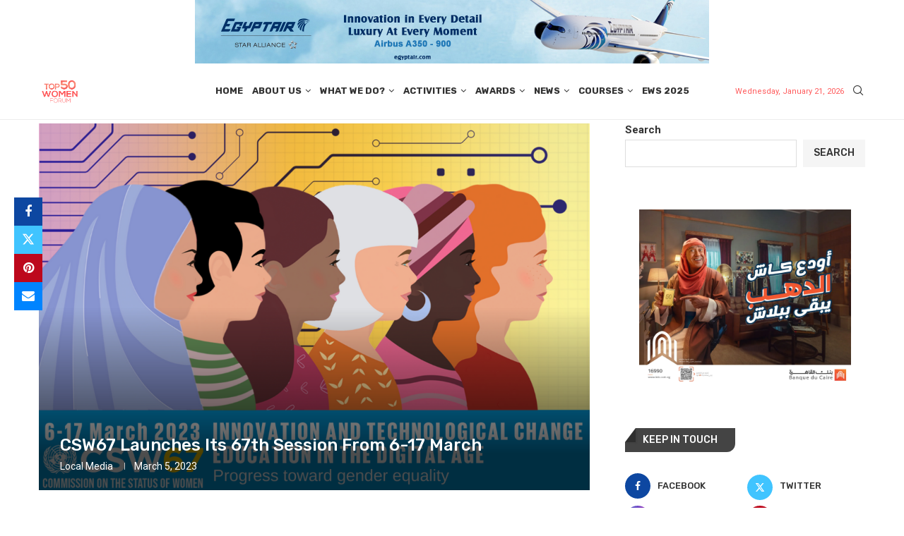

--- FILE ---
content_type: text/html; charset=UTF-8
request_url: https://top50women.com/csw67-launches-its-67th-session-from-6-17-march/
body_size: 249441
content:
<!DOCTYPE html>
<html lang="en-US">
<head>
    <meta charset="UTF-8">
    <meta http-equiv="X-UA-Compatible" content="IE=edge">
    <meta name="viewport" content="width=device-width, initial-scale=1">
    <link rel="profile" href="https://gmpg.org/xfn/11"/>
    <link rel="alternate" type="application/rss+xml" title="Top 50 Women Forum RSS Feed"
          href="https://top50women.com/feed/"/>
    <link rel="alternate" type="application/atom+xml" title="Top 50 Women Forum Atom Feed"
          href="https://top50women.com/feed/atom/"/>
    <link rel="pingback" href="https://top50women.com/xmlrpc.php"/>
    <!--[if lt IE 9]>
	<script src="https://top50women.com/wp-content/themes/soledad/js/html5.js"></script>
	<![endif]-->
	<link rel='preconnect' href='https://fonts.googleapis.com' />
<link rel='preconnect' href='https://fonts.gstatic.com' />
<meta http-equiv='x-dns-prefetch-control' content='on'>
<link rel='dns-prefetch' href='//fonts.googleapis.com' />
<link rel='dns-prefetch' href='//fonts.gstatic.com' />
<link rel='dns-prefetch' href='//s.gravatar.com' />
<link rel='dns-prefetch' href='//www.google-analytics.com' />
<meta name='robots' content='index, follow, max-image-preview:large, max-snippet:-1, max-video-preview:-1' />

	<!-- This site is optimized with the Yoast SEO plugin v26.0 - https://yoast.com/wordpress/plugins/seo/ -->
	<title>CSW67 Launches Its 67th Session From 6-17 March - Top 50 Women Forum</title>
	<meta name="description" content="The sixty-seventh session of the Commission on the Status of Women will take place from 6 to 17 March 2023, supported by the UN" />
	<link rel="canonical" href="https://top50women.com/csw67-launches-its-67th-session-from-6-17-march/" />
	<meta property="og:locale" content="en_US" />
	<meta property="og:type" content="article" />
	<meta property="og:title" content="CSW67 Launches Its 67th Session From 6-17 March - Top 50 Women Forum" />
	<meta property="og:description" content="The sixty-seventh session of the Commission on the Status of Women will take place from 6 to 17 March 2023, supported by the UN" />
	<meta property="og:url" content="https://top50women.com/csw67-launches-its-67th-session-from-6-17-march/" />
	<meta property="og:site_name" content="Top 50 Women Forum" />
	<meta property="article:published_time" content="2023-03-05T00:00:00+00:00" />
	<meta property="article:modified_time" content="2024-05-27T09:35:23+00:00" />
	<meta property="og:image" content="https://top50women.com/wp-content/uploads/2023/05/csw-1.png" />
	<meta property="og:image:width" content="1200" />
	<meta property="og:image:height" content="800" />
	<meta property="og:image:type" content="image/png" />
	<meta name="author" content="Local Media" />
	<meta name="twitter:card" content="summary_large_image" />
	<meta name="twitter:label1" content="Written by" />
	<meta name="twitter:data1" content="Local Media" />
	<meta name="twitter:label2" content="Est. reading time" />
	<meta name="twitter:data2" content="1 minute" />
	<script type="application/ld+json" class="yoast-schema-graph">{"@context":"https://schema.org","@graph":[{"@type":"WebPage","@id":"https://top50women.com/csw67-launches-its-67th-session-from-6-17-march/","url":"https://top50women.com/csw67-launches-its-67th-session-from-6-17-march/","name":"CSW67 Launches Its 67th Session From 6-17 March - Top 50 Women Forum","isPartOf":{"@id":"https://top50women.com/#website"},"primaryImageOfPage":{"@id":"https://top50women.com/csw67-launches-its-67th-session-from-6-17-march/#primaryimage"},"image":{"@id":"https://top50women.com/csw67-launches-its-67th-session-from-6-17-march/#primaryimage"},"thumbnailUrl":"https://i0.wp.com/top50women.com/wp-content/uploads/2023/05/csw-1.png?fit=1200%2C800&ssl=1","datePublished":"2023-03-05T00:00:00+00:00","dateModified":"2024-05-27T09:35:23+00:00","author":{"@id":"https://top50women.com/#/schema/person/c36becf846de8b318ea517f99209d422"},"description":"The sixty-seventh session of the Commission on the Status of Women will take place from 6 to 17 March 2023, supported by the UN","breadcrumb":{"@id":"https://top50women.com/csw67-launches-its-67th-session-from-6-17-march/#breadcrumb"},"inLanguage":"en-US","potentialAction":[{"@type":"ReadAction","target":["https://top50women.com/csw67-launches-its-67th-session-from-6-17-march/"]}]},{"@type":"ImageObject","inLanguage":"en-US","@id":"https://top50women.com/csw67-launches-its-67th-session-from-6-17-march/#primaryimage","url":"https://i0.wp.com/top50women.com/wp-content/uploads/2023/05/csw-1.png?fit=1200%2C800&ssl=1","contentUrl":"https://i0.wp.com/top50women.com/wp-content/uploads/2023/05/csw-1.png?fit=1200%2C800&ssl=1","width":1200,"height":800},{"@type":"BreadcrumbList","@id":"https://top50women.com/csw67-launches-its-67th-session-from-6-17-march/#breadcrumb","itemListElement":[{"@type":"ListItem","position":1,"name":"Home","item":"https://top50women.com/"},{"@type":"ListItem","position":2,"name":"CSW67 Launches Its 67th Session From 6-17 March"}]},{"@type":"WebSite","@id":"https://top50women.com/#website","url":"https://top50women.com/","name":"Top 50 Women Forum","description":"","potentialAction":[{"@type":"SearchAction","target":{"@type":"EntryPoint","urlTemplate":"https://top50women.com/?s={search_term_string}"},"query-input":{"@type":"PropertyValueSpecification","valueRequired":true,"valueName":"search_term_string"}}],"inLanguage":"en-US"},{"@type":"Person","@id":"https://top50women.com/#/schema/person/c36becf846de8b318ea517f99209d422","name":"Local Media","image":{"@type":"ImageObject","inLanguage":"en-US","@id":"https://top50women.com/#/schema/person/image/","url":"https://secure.gravatar.com/avatar/72e3e88c0be870274974403d2c14a5c17789306629df44181fc23e0e480e1018?s=96&d=mm&r=g","contentUrl":"https://secure.gravatar.com/avatar/72e3e88c0be870274974403d2c14a5c17789306629df44181fc23e0e480e1018?s=96&d=mm&r=g","caption":"Local Media"},"url":"https://top50women.com/author/local-media/"}]}</script>
	<!-- / Yoast SEO plugin. -->


<link rel='dns-prefetch' href='//stats.wp.com' />
<link rel='dns-prefetch' href='//fonts.googleapis.com' />
<link rel='preconnect' href='//i0.wp.com' />
<link rel="alternate" type="application/rss+xml" title="Top 50 Women Forum &raquo; Feed" href="https://top50women.com/feed/" />
<link rel="alternate" type="application/rss+xml" title="Top 50 Women Forum &raquo; Comments Feed" href="https://top50women.com/comments/feed/" />
<link rel="alternate" type="application/rss+xml" title="Top 50 Women Forum &raquo; CSW67 Launches Its 67th Session From 6-17 March Comments Feed" href="https://top50women.com/csw67-launches-its-67th-session-from-6-17-march/feed/" />
<link rel="alternate" title="oEmbed (JSON)" type="application/json+oembed" href="https://top50women.com/wp-json/oembed/1.0/embed?url=https%3A%2F%2Ftop50women.com%2Fcsw67-launches-its-67th-session-from-6-17-march%2F" />
<link rel="alternate" title="oEmbed (XML)" type="text/xml+oembed" href="https://top50women.com/wp-json/oembed/1.0/embed?url=https%3A%2F%2Ftop50women.com%2Fcsw67-launches-its-67th-session-from-6-17-march%2F&#038;format=xml" />
<style id='wp-img-auto-sizes-contain-inline-css' type='text/css'>
img:is([sizes=auto i],[sizes^="auto," i]){contain-intrinsic-size:3000px 1500px}
/*# sourceURL=wp-img-auto-sizes-contain-inline-css */
</style>
<link rel='stylesheet' id='formidable-css' href='https://top50women.com/wp-content/plugins/formidable/css/formidableforms.css?ver=1119941' type='text/css' media='all' />
<link rel='stylesheet' id='penci-folding-css' href='https://top50women.com/wp-content/themes/soledad/inc/elementor/assets/css/fold.css?ver=8.6.9' type='text/css' media='all' />
<style id='wp-emoji-styles-inline-css' type='text/css'>

	img.wp-smiley, img.emoji {
		display: inline !important;
		border: none !important;
		box-shadow: none !important;
		height: 1em !important;
		width: 1em !important;
		margin: 0 0.07em !important;
		vertical-align: -0.1em !important;
		background: none !important;
		padding: 0 !important;
	}
/*# sourceURL=wp-emoji-styles-inline-css */
</style>
<link rel='stylesheet' id='wp-block-library-css' href='https://top50women.com/wp-includes/css/dist/block-library/style.min.css?ver=6.9' type='text/css' media='all' />
<style id='wp-block-image-inline-css' type='text/css'>
.wp-block-image>a,.wp-block-image>figure>a{display:inline-block}.wp-block-image img{box-sizing:border-box;height:auto;max-width:100%;vertical-align:bottom}@media not (prefers-reduced-motion){.wp-block-image img.hide{visibility:hidden}.wp-block-image img.show{animation:show-content-image .4s}}.wp-block-image[style*=border-radius] img,.wp-block-image[style*=border-radius]>a{border-radius:inherit}.wp-block-image.has-custom-border img{box-sizing:border-box}.wp-block-image.aligncenter{text-align:center}.wp-block-image.alignfull>a,.wp-block-image.alignwide>a{width:100%}.wp-block-image.alignfull img,.wp-block-image.alignwide img{height:auto;width:100%}.wp-block-image .aligncenter,.wp-block-image .alignleft,.wp-block-image .alignright,.wp-block-image.aligncenter,.wp-block-image.alignleft,.wp-block-image.alignright{display:table}.wp-block-image .aligncenter>figcaption,.wp-block-image .alignleft>figcaption,.wp-block-image .alignright>figcaption,.wp-block-image.aligncenter>figcaption,.wp-block-image.alignleft>figcaption,.wp-block-image.alignright>figcaption{caption-side:bottom;display:table-caption}.wp-block-image .alignleft{float:left;margin:.5em 1em .5em 0}.wp-block-image .alignright{float:right;margin:.5em 0 .5em 1em}.wp-block-image .aligncenter{margin-left:auto;margin-right:auto}.wp-block-image :where(figcaption){margin-bottom:1em;margin-top:.5em}.wp-block-image.is-style-circle-mask img{border-radius:9999px}@supports ((-webkit-mask-image:none) or (mask-image:none)) or (-webkit-mask-image:none){.wp-block-image.is-style-circle-mask img{border-radius:0;-webkit-mask-image:url('data:image/svg+xml;utf8,<svg viewBox="0 0 100 100" xmlns="http://www.w3.org/2000/svg"><circle cx="50" cy="50" r="50"/></svg>');mask-image:url('data:image/svg+xml;utf8,<svg viewBox="0 0 100 100" xmlns="http://www.w3.org/2000/svg"><circle cx="50" cy="50" r="50"/></svg>');mask-mode:alpha;-webkit-mask-position:center;mask-position:center;-webkit-mask-repeat:no-repeat;mask-repeat:no-repeat;-webkit-mask-size:contain;mask-size:contain}}:root :where(.wp-block-image.is-style-rounded img,.wp-block-image .is-style-rounded img){border-radius:9999px}.wp-block-image figure{margin:0}.wp-lightbox-container{display:flex;flex-direction:column;position:relative}.wp-lightbox-container img{cursor:zoom-in}.wp-lightbox-container img:hover+button{opacity:1}.wp-lightbox-container button{align-items:center;backdrop-filter:blur(16px) saturate(180%);background-color:#5a5a5a40;border:none;border-radius:4px;cursor:zoom-in;display:flex;height:20px;justify-content:center;opacity:0;padding:0;position:absolute;right:16px;text-align:center;top:16px;width:20px;z-index:100}@media not (prefers-reduced-motion){.wp-lightbox-container button{transition:opacity .2s ease}}.wp-lightbox-container button:focus-visible{outline:3px auto #5a5a5a40;outline:3px auto -webkit-focus-ring-color;outline-offset:3px}.wp-lightbox-container button:hover{cursor:pointer;opacity:1}.wp-lightbox-container button:focus{opacity:1}.wp-lightbox-container button:focus,.wp-lightbox-container button:hover,.wp-lightbox-container button:not(:hover):not(:active):not(.has-background){background-color:#5a5a5a40;border:none}.wp-lightbox-overlay{box-sizing:border-box;cursor:zoom-out;height:100vh;left:0;overflow:hidden;position:fixed;top:0;visibility:hidden;width:100%;z-index:100000}.wp-lightbox-overlay .close-button{align-items:center;cursor:pointer;display:flex;justify-content:center;min-height:40px;min-width:40px;padding:0;position:absolute;right:calc(env(safe-area-inset-right) + 16px);top:calc(env(safe-area-inset-top) + 16px);z-index:5000000}.wp-lightbox-overlay .close-button:focus,.wp-lightbox-overlay .close-button:hover,.wp-lightbox-overlay .close-button:not(:hover):not(:active):not(.has-background){background:none;border:none}.wp-lightbox-overlay .lightbox-image-container{height:var(--wp--lightbox-container-height);left:50%;overflow:hidden;position:absolute;top:50%;transform:translate(-50%,-50%);transform-origin:top left;width:var(--wp--lightbox-container-width);z-index:9999999999}.wp-lightbox-overlay .wp-block-image{align-items:center;box-sizing:border-box;display:flex;height:100%;justify-content:center;margin:0;position:relative;transform-origin:0 0;width:100%;z-index:3000000}.wp-lightbox-overlay .wp-block-image img{height:var(--wp--lightbox-image-height);min-height:var(--wp--lightbox-image-height);min-width:var(--wp--lightbox-image-width);width:var(--wp--lightbox-image-width)}.wp-lightbox-overlay .wp-block-image figcaption{display:none}.wp-lightbox-overlay button{background:none;border:none}.wp-lightbox-overlay .scrim{background-color:#fff;height:100%;opacity:.9;position:absolute;width:100%;z-index:2000000}.wp-lightbox-overlay.active{visibility:visible}@media not (prefers-reduced-motion){.wp-lightbox-overlay.active{animation:turn-on-visibility .25s both}.wp-lightbox-overlay.active img{animation:turn-on-visibility .35s both}.wp-lightbox-overlay.show-closing-animation:not(.active){animation:turn-off-visibility .35s both}.wp-lightbox-overlay.show-closing-animation:not(.active) img{animation:turn-off-visibility .25s both}.wp-lightbox-overlay.zoom.active{animation:none;opacity:1;visibility:visible}.wp-lightbox-overlay.zoom.active .lightbox-image-container{animation:lightbox-zoom-in .4s}.wp-lightbox-overlay.zoom.active .lightbox-image-container img{animation:none}.wp-lightbox-overlay.zoom.active .scrim{animation:turn-on-visibility .4s forwards}.wp-lightbox-overlay.zoom.show-closing-animation:not(.active){animation:none}.wp-lightbox-overlay.zoom.show-closing-animation:not(.active) .lightbox-image-container{animation:lightbox-zoom-out .4s}.wp-lightbox-overlay.zoom.show-closing-animation:not(.active) .lightbox-image-container img{animation:none}.wp-lightbox-overlay.zoom.show-closing-animation:not(.active) .scrim{animation:turn-off-visibility .4s forwards}}@keyframes show-content-image{0%{visibility:hidden}99%{visibility:hidden}to{visibility:visible}}@keyframes turn-on-visibility{0%{opacity:0}to{opacity:1}}@keyframes turn-off-visibility{0%{opacity:1;visibility:visible}99%{opacity:0;visibility:visible}to{opacity:0;visibility:hidden}}@keyframes lightbox-zoom-in{0%{transform:translate(calc((-100vw + var(--wp--lightbox-scrollbar-width))/2 + var(--wp--lightbox-initial-left-position)),calc(-50vh + var(--wp--lightbox-initial-top-position))) scale(var(--wp--lightbox-scale))}to{transform:translate(-50%,-50%) scale(1)}}@keyframes lightbox-zoom-out{0%{transform:translate(-50%,-50%) scale(1);visibility:visible}99%{visibility:visible}to{transform:translate(calc((-100vw + var(--wp--lightbox-scrollbar-width))/2 + var(--wp--lightbox-initial-left-position)),calc(-50vh + var(--wp--lightbox-initial-top-position))) scale(var(--wp--lightbox-scale));visibility:hidden}}
/*# sourceURL=https://top50women.com/wp-includes/blocks/image/style.min.css */
</style>
<style id='wp-block-image-theme-inline-css' type='text/css'>
:root :where(.wp-block-image figcaption){color:#555;font-size:13px;text-align:center}.is-dark-theme :root :where(.wp-block-image figcaption){color:#ffffffa6}.wp-block-image{margin:0 0 1em}
/*# sourceURL=https://top50women.com/wp-includes/blocks/image/theme.min.css */
</style>
<style id='wp-block-search-inline-css' type='text/css'>
.wp-block-search__button{margin-left:10px;word-break:normal}.wp-block-search__button.has-icon{line-height:0}.wp-block-search__button svg{height:1.25em;min-height:24px;min-width:24px;width:1.25em;fill:currentColor;vertical-align:text-bottom}:where(.wp-block-search__button){border:1px solid #ccc;padding:6px 10px}.wp-block-search__inside-wrapper{display:flex;flex:auto;flex-wrap:nowrap;max-width:100%}.wp-block-search__label{width:100%}.wp-block-search.wp-block-search__button-only .wp-block-search__button{box-sizing:border-box;display:flex;flex-shrink:0;justify-content:center;margin-left:0;max-width:100%}.wp-block-search.wp-block-search__button-only .wp-block-search__inside-wrapper{min-width:0!important;transition-property:width}.wp-block-search.wp-block-search__button-only .wp-block-search__input{flex-basis:100%;transition-duration:.3s}.wp-block-search.wp-block-search__button-only.wp-block-search__searchfield-hidden,.wp-block-search.wp-block-search__button-only.wp-block-search__searchfield-hidden .wp-block-search__inside-wrapper{overflow:hidden}.wp-block-search.wp-block-search__button-only.wp-block-search__searchfield-hidden .wp-block-search__input{border-left-width:0!important;border-right-width:0!important;flex-basis:0;flex-grow:0;margin:0;min-width:0!important;padding-left:0!important;padding-right:0!important;width:0!important}:where(.wp-block-search__input){appearance:none;border:1px solid #949494;flex-grow:1;font-family:inherit;font-size:inherit;font-style:inherit;font-weight:inherit;letter-spacing:inherit;line-height:inherit;margin-left:0;margin-right:0;min-width:3rem;padding:8px;text-decoration:unset!important;text-transform:inherit}:where(.wp-block-search__button-inside .wp-block-search__inside-wrapper){background-color:#fff;border:1px solid #949494;box-sizing:border-box;padding:4px}:where(.wp-block-search__button-inside .wp-block-search__inside-wrapper) .wp-block-search__input{border:none;border-radius:0;padding:0 4px}:where(.wp-block-search__button-inside .wp-block-search__inside-wrapper) .wp-block-search__input:focus{outline:none}:where(.wp-block-search__button-inside .wp-block-search__inside-wrapper) :where(.wp-block-search__button){padding:4px 8px}.wp-block-search.aligncenter .wp-block-search__inside-wrapper{margin:auto}.wp-block[data-align=right] .wp-block-search.wp-block-search__button-only .wp-block-search__inside-wrapper{float:right}
/*# sourceURL=https://top50women.com/wp-includes/blocks/search/style.min.css */
</style>
<style id='wp-block-search-theme-inline-css' type='text/css'>
.wp-block-search .wp-block-search__label{font-weight:700}.wp-block-search__button{border:1px solid #ccc;padding:.375em .625em}
/*# sourceURL=https://top50women.com/wp-includes/blocks/search/theme.min.css */
</style>
<style id='global-styles-inline-css' type='text/css'>
:root{--wp--preset--aspect-ratio--square: 1;--wp--preset--aspect-ratio--4-3: 4/3;--wp--preset--aspect-ratio--3-4: 3/4;--wp--preset--aspect-ratio--3-2: 3/2;--wp--preset--aspect-ratio--2-3: 2/3;--wp--preset--aspect-ratio--16-9: 16/9;--wp--preset--aspect-ratio--9-16: 9/16;--wp--preset--color--black: #000000;--wp--preset--color--cyan-bluish-gray: #abb8c3;--wp--preset--color--white: #ffffff;--wp--preset--color--pale-pink: #f78da7;--wp--preset--color--vivid-red: #cf2e2e;--wp--preset--color--luminous-vivid-orange: #ff6900;--wp--preset--color--luminous-vivid-amber: #fcb900;--wp--preset--color--light-green-cyan: #7bdcb5;--wp--preset--color--vivid-green-cyan: #00d084;--wp--preset--color--pale-cyan-blue: #8ed1fc;--wp--preset--color--vivid-cyan-blue: #0693e3;--wp--preset--color--vivid-purple: #9b51e0;--wp--preset--gradient--vivid-cyan-blue-to-vivid-purple: linear-gradient(135deg,rgb(6,147,227) 0%,rgb(155,81,224) 100%);--wp--preset--gradient--light-green-cyan-to-vivid-green-cyan: linear-gradient(135deg,rgb(122,220,180) 0%,rgb(0,208,130) 100%);--wp--preset--gradient--luminous-vivid-amber-to-luminous-vivid-orange: linear-gradient(135deg,rgb(252,185,0) 0%,rgb(255,105,0) 100%);--wp--preset--gradient--luminous-vivid-orange-to-vivid-red: linear-gradient(135deg,rgb(255,105,0) 0%,rgb(207,46,46) 100%);--wp--preset--gradient--very-light-gray-to-cyan-bluish-gray: linear-gradient(135deg,rgb(238,238,238) 0%,rgb(169,184,195) 100%);--wp--preset--gradient--cool-to-warm-spectrum: linear-gradient(135deg,rgb(74,234,220) 0%,rgb(151,120,209) 20%,rgb(207,42,186) 40%,rgb(238,44,130) 60%,rgb(251,105,98) 80%,rgb(254,248,76) 100%);--wp--preset--gradient--blush-light-purple: linear-gradient(135deg,rgb(255,206,236) 0%,rgb(152,150,240) 100%);--wp--preset--gradient--blush-bordeaux: linear-gradient(135deg,rgb(254,205,165) 0%,rgb(254,45,45) 50%,rgb(107,0,62) 100%);--wp--preset--gradient--luminous-dusk: linear-gradient(135deg,rgb(255,203,112) 0%,rgb(199,81,192) 50%,rgb(65,88,208) 100%);--wp--preset--gradient--pale-ocean: linear-gradient(135deg,rgb(255,245,203) 0%,rgb(182,227,212) 50%,rgb(51,167,181) 100%);--wp--preset--gradient--electric-grass: linear-gradient(135deg,rgb(202,248,128) 0%,rgb(113,206,126) 100%);--wp--preset--gradient--midnight: linear-gradient(135deg,rgb(2,3,129) 0%,rgb(40,116,252) 100%);--wp--preset--font-size--small: 12px;--wp--preset--font-size--medium: 20px;--wp--preset--font-size--large: 32px;--wp--preset--font-size--x-large: 42px;--wp--preset--font-size--normal: 14px;--wp--preset--font-size--huge: 42px;--wp--preset--spacing--20: 0.44rem;--wp--preset--spacing--30: 0.67rem;--wp--preset--spacing--40: 1rem;--wp--preset--spacing--50: 1.5rem;--wp--preset--spacing--60: 2.25rem;--wp--preset--spacing--70: 3.38rem;--wp--preset--spacing--80: 5.06rem;--wp--preset--shadow--natural: 6px 6px 9px rgba(0, 0, 0, 0.2);--wp--preset--shadow--deep: 12px 12px 50px rgba(0, 0, 0, 0.4);--wp--preset--shadow--sharp: 6px 6px 0px rgba(0, 0, 0, 0.2);--wp--preset--shadow--outlined: 6px 6px 0px -3px rgb(255, 255, 255), 6px 6px rgb(0, 0, 0);--wp--preset--shadow--crisp: 6px 6px 0px rgb(0, 0, 0);}:where(.is-layout-flex){gap: 0.5em;}:where(.is-layout-grid){gap: 0.5em;}body .is-layout-flex{display: flex;}.is-layout-flex{flex-wrap: wrap;align-items: center;}.is-layout-flex > :is(*, div){margin: 0;}body .is-layout-grid{display: grid;}.is-layout-grid > :is(*, div){margin: 0;}:where(.wp-block-columns.is-layout-flex){gap: 2em;}:where(.wp-block-columns.is-layout-grid){gap: 2em;}:where(.wp-block-post-template.is-layout-flex){gap: 1.25em;}:where(.wp-block-post-template.is-layout-grid){gap: 1.25em;}.has-black-color{color: var(--wp--preset--color--black) !important;}.has-cyan-bluish-gray-color{color: var(--wp--preset--color--cyan-bluish-gray) !important;}.has-white-color{color: var(--wp--preset--color--white) !important;}.has-pale-pink-color{color: var(--wp--preset--color--pale-pink) !important;}.has-vivid-red-color{color: var(--wp--preset--color--vivid-red) !important;}.has-luminous-vivid-orange-color{color: var(--wp--preset--color--luminous-vivid-orange) !important;}.has-luminous-vivid-amber-color{color: var(--wp--preset--color--luminous-vivid-amber) !important;}.has-light-green-cyan-color{color: var(--wp--preset--color--light-green-cyan) !important;}.has-vivid-green-cyan-color{color: var(--wp--preset--color--vivid-green-cyan) !important;}.has-pale-cyan-blue-color{color: var(--wp--preset--color--pale-cyan-blue) !important;}.has-vivid-cyan-blue-color{color: var(--wp--preset--color--vivid-cyan-blue) !important;}.has-vivid-purple-color{color: var(--wp--preset--color--vivid-purple) !important;}.has-black-background-color{background-color: var(--wp--preset--color--black) !important;}.has-cyan-bluish-gray-background-color{background-color: var(--wp--preset--color--cyan-bluish-gray) !important;}.has-white-background-color{background-color: var(--wp--preset--color--white) !important;}.has-pale-pink-background-color{background-color: var(--wp--preset--color--pale-pink) !important;}.has-vivid-red-background-color{background-color: var(--wp--preset--color--vivid-red) !important;}.has-luminous-vivid-orange-background-color{background-color: var(--wp--preset--color--luminous-vivid-orange) !important;}.has-luminous-vivid-amber-background-color{background-color: var(--wp--preset--color--luminous-vivid-amber) !important;}.has-light-green-cyan-background-color{background-color: var(--wp--preset--color--light-green-cyan) !important;}.has-vivid-green-cyan-background-color{background-color: var(--wp--preset--color--vivid-green-cyan) !important;}.has-pale-cyan-blue-background-color{background-color: var(--wp--preset--color--pale-cyan-blue) !important;}.has-vivid-cyan-blue-background-color{background-color: var(--wp--preset--color--vivid-cyan-blue) !important;}.has-vivid-purple-background-color{background-color: var(--wp--preset--color--vivid-purple) !important;}.has-black-border-color{border-color: var(--wp--preset--color--black) !important;}.has-cyan-bluish-gray-border-color{border-color: var(--wp--preset--color--cyan-bluish-gray) !important;}.has-white-border-color{border-color: var(--wp--preset--color--white) !important;}.has-pale-pink-border-color{border-color: var(--wp--preset--color--pale-pink) !important;}.has-vivid-red-border-color{border-color: var(--wp--preset--color--vivid-red) !important;}.has-luminous-vivid-orange-border-color{border-color: var(--wp--preset--color--luminous-vivid-orange) !important;}.has-luminous-vivid-amber-border-color{border-color: var(--wp--preset--color--luminous-vivid-amber) !important;}.has-light-green-cyan-border-color{border-color: var(--wp--preset--color--light-green-cyan) !important;}.has-vivid-green-cyan-border-color{border-color: var(--wp--preset--color--vivid-green-cyan) !important;}.has-pale-cyan-blue-border-color{border-color: var(--wp--preset--color--pale-cyan-blue) !important;}.has-vivid-cyan-blue-border-color{border-color: var(--wp--preset--color--vivid-cyan-blue) !important;}.has-vivid-purple-border-color{border-color: var(--wp--preset--color--vivid-purple) !important;}.has-vivid-cyan-blue-to-vivid-purple-gradient-background{background: var(--wp--preset--gradient--vivid-cyan-blue-to-vivid-purple) !important;}.has-light-green-cyan-to-vivid-green-cyan-gradient-background{background: var(--wp--preset--gradient--light-green-cyan-to-vivid-green-cyan) !important;}.has-luminous-vivid-amber-to-luminous-vivid-orange-gradient-background{background: var(--wp--preset--gradient--luminous-vivid-amber-to-luminous-vivid-orange) !important;}.has-luminous-vivid-orange-to-vivid-red-gradient-background{background: var(--wp--preset--gradient--luminous-vivid-orange-to-vivid-red) !important;}.has-very-light-gray-to-cyan-bluish-gray-gradient-background{background: var(--wp--preset--gradient--very-light-gray-to-cyan-bluish-gray) !important;}.has-cool-to-warm-spectrum-gradient-background{background: var(--wp--preset--gradient--cool-to-warm-spectrum) !important;}.has-blush-light-purple-gradient-background{background: var(--wp--preset--gradient--blush-light-purple) !important;}.has-blush-bordeaux-gradient-background{background: var(--wp--preset--gradient--blush-bordeaux) !important;}.has-luminous-dusk-gradient-background{background: var(--wp--preset--gradient--luminous-dusk) !important;}.has-pale-ocean-gradient-background{background: var(--wp--preset--gradient--pale-ocean) !important;}.has-electric-grass-gradient-background{background: var(--wp--preset--gradient--electric-grass) !important;}.has-midnight-gradient-background{background: var(--wp--preset--gradient--midnight) !important;}.has-small-font-size{font-size: var(--wp--preset--font-size--small) !important;}.has-medium-font-size{font-size: var(--wp--preset--font-size--medium) !important;}.has-large-font-size{font-size: var(--wp--preset--font-size--large) !important;}.has-x-large-font-size{font-size: var(--wp--preset--font-size--x-large) !important;}
/*# sourceURL=global-styles-inline-css */
</style>

<style id='classic-theme-styles-inline-css' type='text/css'>
/*! This file is auto-generated */
.wp-block-button__link{color:#fff;background-color:#32373c;border-radius:9999px;box-shadow:none;text-decoration:none;padding:calc(.667em + 2px) calc(1.333em + 2px);font-size:1.125em}.wp-block-file__button{background:#32373c;color:#fff;text-decoration:none}
/*# sourceURL=/wp-includes/css/classic-themes.min.css */
</style>
<link rel='stylesheet' id='penci-review-css' href='https://top50women.com/wp-content/plugins/penci-review/css/style.css?ver=3.4' type='text/css' media='all' />
<link rel='stylesheet' id='penci-oswald-css' href='//fonts.googleapis.com/css?family=Oswald%3A400&#038;display=swap&#038;ver=6.9' type='text/css' media='all' />
<link rel='stylesheet' id='penci-fonts-css' href='https://fonts.googleapis.com/css?family=Rubik%3A300%2C300italic%2C400%2C400italic%2C500%2C500italic%2C700%2C700italic%2C800%2C800italic%7CRoboto%3A300%2C300italic%2C400%2C400italic%2C500%2C500italic%2C600%2C600italic%2C700%2C700italic%2C800%2C800italic%26subset%3Dlatin%2Ccyrillic%2Ccyrillic-ext%2Cgreek%2Cgreek-ext%2Clatin-ext&#038;display=swap&#038;ver=8.6.9' type='text/css' media='' />
<link rel='stylesheet' id='penci-main-style-css' href='https://top50women.com/wp-content/themes/soledad/main.css?ver=8.6.9' type='text/css' media='all' />
<link rel='stylesheet' id='penci-swiper-bundle-css' href='https://top50women.com/wp-content/themes/soledad/css/swiper-bundle.min.css?ver=8.6.9' type='text/css' media='all' />
<link rel='stylesheet' id='penci-font-awesomeold-css' href='https://top50women.com/wp-content/themes/soledad/css/font-awesome.4.7.0.swap.min.css?ver=4.7.0' type='text/css' media='all' />
<link rel='stylesheet' id='penci_icon-css' href='https://top50women.com/wp-content/themes/soledad/css/penci-icon.css?ver=8.6.9' type='text/css' media='all' />
<link rel='stylesheet' id='penci_style-css' href='https://top50women.com/wp-content/themes/soledad/style.css?ver=8.6.9' type='text/css' media='all' />
<link rel='stylesheet' id='penci_social_counter-css' href='https://top50women.com/wp-content/themes/soledad/css/social-counter.css?ver=8.6.9' type='text/css' media='all' />
<link rel='stylesheet' id='penci-dark-style-css' href='https://top50women.com/wp-content/themes/soledad/dark.min.css?ver=8.6.9' type='text/css' media='all' />
<link rel='stylesheet' id='elementor-icons-css' href='https://top50women.com/wp-content/plugins/elementor/assets/lib/eicons/css/elementor-icons.min.css?ver=5.44.0' type='text/css' media='all' />
<link rel='stylesheet' id='elementor-frontend-css' href='https://top50women.com/wp-content/plugins/elementor/assets/css/frontend.min.css?ver=3.33.1' type='text/css' media='all' />
<link rel='stylesheet' id='elementor-post-18091-css' href='https://top50women.com/wp-content/uploads/elementor/css/post-18091.css?ver=1768761882' type='text/css' media='all' />
<link rel='stylesheet' id='elementor-post-21205-css' href='https://top50women.com/wp-content/uploads/elementor/css/post-21205.css?ver=1768761882' type='text/css' media='all' />
<link rel='stylesheet' id='penci-recipe-css-css' href='https://top50women.com/wp-content/plugins/penci-recipe/css/recipe.css?ver=4.1' type='text/css' media='all' />
<link rel='stylesheet' id='elementor-gf-cairo-css' href='https://fonts.googleapis.com/css?family=Cairo:100,100italic,200,200italic,300,300italic,400,400italic,500,500italic,600,600italic,700,700italic,800,800italic,900,900italic&#038;display=swap' type='text/css' media='all' />
<link rel='stylesheet' id='elementor-icons-shared-0-css' href='https://top50women.com/wp-content/plugins/elementor/assets/lib/font-awesome/css/fontawesome.min.css?ver=5.15.3' type='text/css' media='all' />
<link rel='stylesheet' id='elementor-icons-fa-brands-css' href='https://top50women.com/wp-content/plugins/elementor/assets/lib/font-awesome/css/brands.min.css?ver=5.15.3' type='text/css' media='all' />
<link rel='stylesheet' id='elementor-icons-fa-solid-css' href='https://top50women.com/wp-content/plugins/elementor/assets/lib/font-awesome/css/solid.min.css?ver=5.15.3' type='text/css' media='all' />
<link rel='stylesheet' id='elementor-icons-fa-regular-css' href='https://top50women.com/wp-content/plugins/elementor/assets/lib/font-awesome/css/regular.min.css?ver=5.15.3' type='text/css' media='all' />
<script type="text/javascript" src="https://top50women.com/wp-includes/js/jquery/jquery.min.js?ver=3.7.1" id="jquery-core-js"></script>
<script type="text/javascript" src="https://top50women.com/wp-includes/js/jquery/jquery-migrate.min.js?ver=3.4.1" id="jquery-migrate-js"></script>
<script type="text/javascript" id="penci-dark-js-extra">
/* <![CDATA[ */
var penci_dark = {"auto_by":"","darktheme":"","darkmode":""};
//# sourceURL=penci-dark-js-extra
/* ]]> */
</script>
<script type="text/javascript" src="https://top50women.com/wp-content/themes/soledad/js/darkmode.js?ver=8.6.9" id="penci-dark-js"></script>
<link rel="https://api.w.org/" href="https://top50women.com/wp-json/" /><link rel="alternate" title="JSON" type="application/json" href="https://top50women.com/wp-json/wp/v2/posts/13248" /><link rel="EditURI" type="application/rsd+xml" title="RSD" href="https://top50women.com/xmlrpc.php?rsd" />
<meta name="generator" content="WordPress 6.9" />
<meta name="generator" content="Soledad 8.6.9" />
<link rel='shortlink' href='https://top50women.com/?p=13248' />
    <style type="text/css">
                                                                                                                                            </style>
	<script>document.documentElement.className += " js";</script>
	<style>img#wpstats{display:none}</style>
		<script>var portfolioDataJs = portfolioDataJs || [];</script><!-- Google Tag Manager -->
<script>(function(w,d,s,l,i){w[l]=w[l]||[];w[l].push({'gtm.start':
new Date().getTime(),event:'gtm.js'});var f=d.getElementsByTagName(s)[0],
j=d.createElement(s),dl=l!='dataLayer'?'&l='+l:'';j.async=true;j.src=
'https://www.googletagmanager.com/gtm.js?id='+i+dl;f.parentNode.insertBefore(j,f);
})(window,document,'script','dataLayer','GTM-WCD85SBV');</script>
<!-- End Google Tag Manager --><style id="penci-custom-style" type="text/css">body{ --pcbg-cl: #fff; --pctext-cl: #313131; --pcborder-cl: #dedede; --pcheading-cl: #313131; --pcmeta-cl: #888888; --pcaccent-cl: #6eb48c; --pcbody-font: 'PT Serif', serif; --pchead-font: 'Raleway', sans-serif; --pchead-wei: bold; --pcava_bdr:10px;--pcajs_fvw:470px;--pcajs_fvmw:220px; } .single.penci-body-single-style-5 #header, .single.penci-body-single-style-6 #header, .single.penci-body-single-style-10 #header, .single.penci-body-single-style-5 .pc-wrapbuilder-header, .single.penci-body-single-style-6 .pc-wrapbuilder-header, .single.penci-body-single-style-10 .pc-wrapbuilder-header { --pchd-mg: 40px; } .fluid-width-video-wrapper > div { position: absolute; left: 0; right: 0; top: 0; width: 100%; height: 100%; } .yt-video-place { position: relative; text-align: center; } .yt-video-place.embed-responsive .start-video { display: block; top: 0; left: 0; bottom: 0; right: 0; position: absolute; transform: none; } .yt-video-place.embed-responsive .start-video img { margin: 0; padding: 0; top: 50%; display: inline-block; position: absolute; left: 50%; transform: translate(-50%, -50%); width: 68px; height: auto; } .mfp-bg { top: 0; left: 0; width: 100%; height: 100%; z-index: 9999999; overflow: hidden; position: fixed; background: #0b0b0b; opacity: .8; filter: alpha(opacity=80) } .mfp-wrap { top: 0; left: 0; width: 100%; height: 100%; z-index: 9999999; position: fixed; outline: none !important; -webkit-backface-visibility: hidden } body { --pchead-font: 'Rubik', sans-serif; } body { --pcbody-font: 'Roboto', sans-serif; } p{ line-height: 1.8; } #navigation .menu > li > a, #navigation ul.menu ul.sub-menu li > a, .navigation ul.menu ul.sub-menu li > a, .penci-menu-hbg .menu li a, #sidebar-nav .menu li a { font-family: 'Rubik', sans-serif; font-weight: normal; } .penci-hide-tagupdated{ display: none !important; } body, .widget ul li a{ font-size: 15px; } .widget ul li, .widget ol li, .post-entry, p, .post-entry p { font-size: 15px; line-height: 1.8; } body { --pchead-wei: 500; } .featured-area.featured-style-42 .item-inner-content, .featured-style-41 .swiper-slide, .slider-40-wrapper .nav-thumb-creative .thumb-container:after,.penci-slider44-t-item:before,.penci-slider44-main-wrapper .item, .featured-area .penci-image-holder, .featured-area .penci-slider4-overlay, .featured-area .penci-slide-overlay .overlay-link, .featured-style-29 .featured-slider-overlay, .penci-slider38-overlay{ border-radius: ; -webkit-border-radius: ; } .penci-featured-content-right:before{ border-top-right-radius: ; border-bottom-right-radius: ; } .penci-flat-overlay .penci-slide-overlay .penci-mag-featured-content:before{ border-bottom-left-radius: ; border-bottom-right-radius: ; } .container-single .post-image{ border-radius: ; -webkit-border-radius: ; } .penci-mega-post-inner, .penci-mega-thumbnail .penci-image-holder{ border-radius: ; -webkit-border-radius: ; } #navigation .menu > li > a, #navigation ul.menu ul.sub-menu li > a, .navigation ul.menu ul.sub-menu li > a, .penci-menu-hbg .menu li a, #sidebar-nav .menu li a, #navigation .penci-megamenu .penci-mega-child-categories a, .navigation .penci-megamenu .penci-mega-child-categories a{ font-weight: 500; } .editor-styles-wrapper, body{ --pcaccent-cl: #FF595A; } .penci-menuhbg-toggle:hover .lines-button:after, .penci-menuhbg-toggle:hover .penci-lines:before, .penci-menuhbg-toggle:hover .penci-lines:after,.tags-share-box.tags-share-box-s2 .post-share-plike,.penci-video_playlist .penci-playlist-title,.pencisc-column-2.penci-video_playlist .penci-video-nav .playlist-panel-item, .pencisc-column-1.penci-video_playlist .penci-video-nav .playlist-panel-item,.penci-video_playlist .penci-custom-scroll::-webkit-scrollbar-thumb, .pencisc-button, .post-entry .pencisc-button, .penci-dropcap-box, .penci-dropcap-circle, .penci-login-register input[type="submit"]:hover, .penci-ld .penci-ldin:before, .penci-ldspinner > div{ background: #FF595A; } a, .post-entry .penci-portfolio-filter ul li a:hover, .penci-portfolio-filter ul li a:hover, .penci-portfolio-filter ul li.active a, .post-entry .penci-portfolio-filter ul li.active a, .penci-countdown .countdown-amount, .archive-box h1, .post-entry a, .container.penci-breadcrumb span a:hover,.container.penci-breadcrumb a:hover, .post-entry blockquote:before, .post-entry blockquote cite, .post-entry blockquote .author, .wpb_text_column blockquote:before, .wpb_text_column blockquote cite, .wpb_text_column blockquote .author, .penci-pagination a:hover, ul.penci-topbar-menu > li a:hover, div.penci-topbar-menu > ul > li a:hover, .penci-recipe-heading a.penci-recipe-print,.penci-review-metas .penci-review-btnbuy, .main-nav-social a:hover, .widget-social .remove-circle a:hover i, .penci-recipe-index .cat > a.penci-cat-name, #bbpress-forums li.bbp-body ul.forum li.bbp-forum-info a:hover, #bbpress-forums li.bbp-body ul.topic li.bbp-topic-title a:hover, #bbpress-forums li.bbp-body ul.forum li.bbp-forum-info .bbp-forum-content a, #bbpress-forums li.bbp-body ul.topic p.bbp-topic-meta a, #bbpress-forums .bbp-breadcrumb a:hover, #bbpress-forums .bbp-forum-freshness a:hover, #bbpress-forums .bbp-topic-freshness a:hover, #buddypress ul.item-list li div.item-title a, #buddypress ul.item-list li h4 a, #buddypress .activity-header a:first-child, #buddypress .comment-meta a:first-child, #buddypress .acomment-meta a:first-child, div.bbp-template-notice a:hover, .penci-menu-hbg .menu li a .indicator:hover, .penci-menu-hbg .menu li a:hover, #sidebar-nav .menu li a:hover, .penci-rlt-popup .rltpopup-meta .rltpopup-title:hover, .penci-video_playlist .penci-video-playlist-item .penci-video-title:hover, .penci_list_shortcode li:before, .penci-dropcap-box-outline, .penci-dropcap-circle-outline, .penci-dropcap-regular, .penci-dropcap-bold{ color: #FF595A; } .penci-home-popular-post ul.slick-dots li button:hover, .penci-home-popular-post ul.slick-dots li.slick-active button, .post-entry blockquote .author span:after, .error-image:after, .error-404 .go-back-home a:after, .penci-header-signup-form, .woocommerce span.onsale, .woocommerce #respond input#submit:hover, .woocommerce a.button:hover, .woocommerce button.button:hover, .woocommerce input.button:hover, .woocommerce nav.woocommerce-pagination ul li span.current, .woocommerce div.product .entry-summary div[itemprop="description"]:before, .woocommerce div.product .entry-summary div[itemprop="description"] blockquote .author span:after, .woocommerce div.product .woocommerce-tabs #tab-description blockquote .author span:after, .woocommerce #respond input#submit.alt:hover, .woocommerce a.button.alt:hover, .woocommerce button.button.alt:hover, .woocommerce input.button.alt:hover, .pcheader-icon.shoping-cart-icon > a > span, #penci-demobar .buy-button, #penci-demobar .buy-button:hover, .penci-recipe-heading a.penci-recipe-print:hover,.penci-review-metas .penci-review-btnbuy:hover, .penci-review-process span, .penci-review-score-total, #navigation.menu-style-2 ul.menu ul.sub-menu:before, #navigation.menu-style-2 .menu ul ul.sub-menu:before, .penci-go-to-top-floating, .post-entry.blockquote-style-2 blockquote:before, #bbpress-forums #bbp-search-form .button, #bbpress-forums #bbp-search-form .button:hover, .wrapper-boxed .bbp-pagination-links span.current, #bbpress-forums #bbp_reply_submit:hover, #bbpress-forums #bbp_topic_submit:hover,#main .bbp-login-form .bbp-submit-wrapper button[type="submit"]:hover, #buddypress .dir-search input[type=submit], #buddypress .groups-members-search input[type=submit], #buddypress button:hover, #buddypress a.button:hover, #buddypress a.button:focus, #buddypress input[type=button]:hover, #buddypress input[type=reset]:hover, #buddypress ul.button-nav li a:hover, #buddypress ul.button-nav li.current a, #buddypress div.generic-button a:hover, #buddypress .comment-reply-link:hover, #buddypress input[type=submit]:hover, #buddypress div.pagination .pagination-links .current, #buddypress div.item-list-tabs ul li.selected a, #buddypress div.item-list-tabs ul li.current a, #buddypress div.item-list-tabs ul li a:hover, #buddypress table.notifications thead tr, #buddypress table.notifications-settings thead tr, #buddypress table.profile-settings thead tr, #buddypress table.profile-fields thead tr, #buddypress table.wp-profile-fields thead tr, #buddypress table.messages-notices thead tr, #buddypress table.forum thead tr, #buddypress input[type=submit] { background-color: #FF595A; } .penci-pagination ul.page-numbers li span.current, #comments_pagination span { color: #fff; background: #FF595A; border-color: #FF595A; } .footer-instagram h4.footer-instagram-title > span:before, .woocommerce nav.woocommerce-pagination ul li span.current, .penci-pagination.penci-ajax-more a.penci-ajax-more-button:hover, .penci-recipe-heading a.penci-recipe-print:hover,.penci-review-metas .penci-review-btnbuy:hover, .home-featured-cat-content.style-14 .magcat-padding:before, .wrapper-boxed .bbp-pagination-links span.current, #buddypress .dir-search input[type=submit], #buddypress .groups-members-search input[type=submit], #buddypress button:hover, #buddypress a.button:hover, #buddypress a.button:focus, #buddypress input[type=button]:hover, #buddypress input[type=reset]:hover, #buddypress ul.button-nav li a:hover, #buddypress ul.button-nav li.current a, #buddypress div.generic-button a:hover, #buddypress .comment-reply-link:hover, #buddypress input[type=submit]:hover, #buddypress div.pagination .pagination-links .current, #buddypress input[type=submit], form.pc-searchform.penci-hbg-search-form input.search-input:hover, form.pc-searchform.penci-hbg-search-form input.search-input:focus, .penci-dropcap-box-outline, .penci-dropcap-circle-outline { border-color: #FF595A; } .woocommerce .woocommerce-error, .woocommerce .woocommerce-info, .woocommerce .woocommerce-message { border-top-color: #FF595A; } .penci-slider ol.penci-control-nav li a.penci-active, .penci-slider ol.penci-control-nav li a:hover, .penci-related-carousel .penci-owl-dot.active span, .penci-owl-carousel-slider .penci-owl-dot.active span{ border-color: #FF595A; background-color: #FF595A; } .woocommerce .woocommerce-message:before, .woocommerce form.checkout table.shop_table .order-total .amount, .woocommerce ul.products li.product .price ins, .woocommerce ul.products li.product .price, .woocommerce div.product p.price ins, .woocommerce div.product span.price ins, .woocommerce div.product p.price, .woocommerce div.product .entry-summary div[itemprop="description"] blockquote:before, .woocommerce div.product .woocommerce-tabs #tab-description blockquote:before, .woocommerce div.product .entry-summary div[itemprop="description"] blockquote cite, .woocommerce div.product .entry-summary div[itemprop="description"] blockquote .author, .woocommerce div.product .woocommerce-tabs #tab-description blockquote cite, .woocommerce div.product .woocommerce-tabs #tab-description blockquote .author, .woocommerce div.product .product_meta > span a:hover, .woocommerce div.product .woocommerce-tabs ul.tabs li.active, .woocommerce ul.cart_list li .amount, .woocommerce ul.product_list_widget li .amount, .woocommerce table.shop_table td.product-name a:hover, .woocommerce table.shop_table td.product-price span, .woocommerce table.shop_table td.product-subtotal span, .woocommerce-cart .cart-collaterals .cart_totals table td .amount, .woocommerce .woocommerce-info:before, .woocommerce div.product span.price, .penci-container-inside.penci-breadcrumb span a:hover,.penci-container-inside.penci-breadcrumb a:hover { color: #FF595A; } .standard-content .penci-more-link.penci-more-link-button a.more-link, .penci-readmore-btn.penci-btn-make-button a, .penci-featured-cat-seemore.penci-btn-make-button a{ background-color: #FF595A; color: #fff; } .penci-vernav-toggle:before{ border-top-color: #FF595A; color: #fff; } .penci-pagination.penci-ajax-more a.penci-ajax-more-button{ color: #ff595a; } #penci-login-popup:before{ opacity: ; } .navigation .menu > li > a:hover, .navigation .menu li.current-menu-item > a, .navigation .menu > li.current_page_item > a, .navigation .menu > li:hover > a, .navigation .menu > li.current-menu-ancestor > a, .navigation .menu > li.current-menu-item > a, .navigation .menu .sub-menu li a:hover, .navigation .menu .sub-menu li.current-menu-item > a, .navigation .sub-menu li:hover > a, #navigation .menu > li > a:hover, #navigation .menu li.current-menu-item > a, #navigation .menu > li.current_page_item > a, #navigation .menu > li:hover > a, #navigation .menu > li.current-menu-ancestor > a, #navigation .menu > li.current-menu-item > a, #navigation .menu .sub-menu li a:hover, #navigation .menu .sub-menu li.current-menu-item > a, #navigation .sub-menu li:hover > a { color: #dd5c3e; } .navigation ul.menu > li > a:before, .navigation .menu > ul > li > a:before, #navigation ul.menu > li > a:before, #navigation .menu > ul > li > a:before { background: #dd5c3e; } .navigation .menu ul.sub-menu li .pcmis-2 .penci-mega-post a:hover, .navigation .penci-megamenu .penci-mega-child-categories a.cat-active, .navigation .menu .penci-megamenu .penci-mega-child-categories a:hover, .navigation .menu .penci-megamenu .penci-mega-latest-posts .penci-mega-post a:hover, #navigation .menu ul.sub-menu li .pcmis-2 .penci-mega-post a:hover, #navigation .penci-megamenu .penci-mega-child-categories a.cat-active, #navigation .menu .penci-megamenu .penci-mega-child-categories a:hover, #navigation .menu .penci-megamenu .penci-mega-latest-posts .penci-mega-post a:hover { color: #dd5c3e; } #navigation .penci-megamenu .penci-mega-thumbnail .mega-cat-name { background: #dd5c3e; } #navigation .menu > li > a, #navigation ul.menu ul.sub-menu li > a, .navigation ul.menu ul.sub-menu li > a, #navigation .penci-megamenu .penci-mega-child-categories a, .navigation .penci-megamenu .penci-mega-child-categories a{ text-transform: none; } #navigation .penci-megamenu .post-mega-title a{ text-transform: uppercase; } #navigation ul.menu > li > a, #navigation .menu > ul > li > a { font-size: 16px; } #navigation .menu .sub-menu li a:hover, #navigation .menu .sub-menu li.current-menu-item > a, #navigation .sub-menu li:hover > a { color: #dd5c3e; } #navigation.menu-style-2 ul.menu ul.sub-menu:before, #navigation.menu-style-2 .menu ul ul.sub-menu:before { background-color: #dd5c3e; } .penci-header-signup-form { padding-top: px; padding-bottom: px; } .header-social a:hover i, .main-nav-social a:hover, .penci-menuhbg-toggle:hover .lines-button:after, .penci-menuhbg-toggle:hover .penci-lines:before, .penci-menuhbg-toggle:hover .penci-lines:after { color: #ff595a; } #sidebar-nav .menu li a:hover, .header-social.sidebar-nav-social a:hover i, #sidebar-nav .menu li a .indicator:hover, #sidebar-nav .menu .sub-menu li a .indicator:hover{ color: #dd5c3e; } #sidebar-nav-logo:before{ background-color: #dd5c3e; } .penci-slide-overlay .overlay-link, .penci-slider38-overlay, .penci-flat-overlay .penci-slide-overlay .penci-mag-featured-content:before, .slider-40-wrapper .list-slider-creative .item-slider-creative .img-container:before { opacity: ; } .penci-item-mag:hover .penci-slide-overlay .overlay-link, .featured-style-38 .item:hover .penci-slider38-overlay, .penci-flat-overlay .penci-item-mag:hover .penci-slide-overlay .penci-mag-featured-content:before { opacity: ; } .penci-featured-content .featured-slider-overlay { opacity: ; } .slider-40-wrapper .list-slider-creative .item-slider-creative:hover .img-container:before { opacity:; } .featured-style-29 .featured-slider-overlay { opacity: ; } .penci-featured-infor .cat a.penci-cat-name, .penci-grid .cat a.penci-cat-name, .penci-masonry .cat a.penci-cat-name, .penci-featured-infor .cat a.penci-cat-name { color: #ff8671; } .penci-featured-infor .cat a.penci-cat-name:after, .penci-grid .cat a.penci-cat-name:after, .penci-masonry .cat a.penci-cat-name:after, .penci-featured-infor .cat a.penci-cat-name:after{ border-color: #ff8671; } .penci-post-share-box a.liked, .penci-post-share-box a:hover { color: #ff8671; } .overlay-post-box-meta .overlay-share a:hover, .overlay-author a:hover, .penci-grid .standard-content-special .format-post-box .dt-special a:hover, .grid-post-box-meta span a:hover, .grid-post-box-meta span a.comment-link:hover, .penci-grid .standard-content-special .author-quote span, .penci-grid .standard-content-special .format-post-box .post-format-icon i, .grid-mixed .penci-post-box-meta .penci-box-meta a:hover { color: #ff8671; } .penci-grid .standard-content-special .author-quote span:before, .penci-grid .standard-content-special .author-quote span:after, .grid-header-box:after, .list-post .header-list-style:after { background-color: #ff8671; } .penci-grid .post-box-meta span:after, .penci-masonry .post-box-meta span:after { border-color: #ff8671; } .penci-readmore-btn.penci-btn-make-button a{ background-color: #ff8671; color: #fff; } .penci-grid li.typography-style .overlay-typography { opacity: ; } .penci-grid li.typography-style:hover .overlay-typography { opacity: ; } .penci-grid li.typography-style .item .main-typography h2 a:hover { color: #ff8671; } .penci-grid li.typography-style .grid-post-box-meta span a:hover { color: #ff8671; } .overlay-header-box .cat > a.penci-cat-name:hover { color: #ff8671; } .penci-sidebar-content.style-7 .penci-border-arrow .inner-arrow:before, .penci-sidebar-content.style-9 .penci-border-arrow .inner-arrow:before { background-color: #ff8671; } .penci-video_playlist .penci-video-playlist-item .penci-video-title:hover,.widget ul.side-newsfeed li .side-item .side-item-text h4 a:hover, .widget a:hover, .penci-sidebar-content .widget-social a:hover span, .widget-social a:hover span, .penci-tweets-widget-content .icon-tweets, .penci-tweets-widget-content .tweet-intents a, .penci-tweets-widget-content .tweet-intents span:after, .widget-social.remove-circle a:hover i , #wp-calendar tbody td a:hover, .penci-video_playlist .penci-video-playlist-item .penci-video-title:hover, .widget ul.side-newsfeed li .side-item .side-item-text .side-item-meta a:hover{ color: #ff8671; } .widget .tagcloud a:hover, .widget-social a:hover i, .widget input[type="submit"]:hover,.penci-user-logged-in .penci-user-action-links a:hover,.penci-button:hover, .widget button[type="submit"]:hover { color: #fff; background-color: #ff8671; border-color: #ff8671; } .about-widget .about-me-heading:before { border-color: #ff8671; } .penci-tweets-widget-content .tweet-intents-inner:before, .penci-tweets-widget-content .tweet-intents-inner:after, .pencisc-column-1.penci-video_playlist .penci-video-nav .playlist-panel-item, .penci-video_playlist .penci-custom-scroll::-webkit-scrollbar-thumb, .penci-video_playlist .penci-playlist-title { background-color: #ff8671; } .penci-owl-carousel.penci-tweets-slider .penci-owl-dots .penci-owl-dot.active span, .penci-owl-carousel.penci-tweets-slider .penci-owl-dots .penci-owl-dot:hover span { border-color: #ff8671; background-color: #ff8671; } #footer-copyright * { font-style: normal; } #widget-area { background-color: #f5f5f5; } .footer-widget-wrapper .penci-tweets-widget-content .icon-tweets, .footer-widget-wrapper .penci-tweets-widget-content .tweet-intents a, .footer-widget-wrapper .penci-tweets-widget-content .tweet-intents span:after, .footer-widget-wrapper .widget ul.side-newsfeed li .side-item .side-item-text h4 a:hover, .footer-widget-wrapper .widget a:hover, .footer-widget-wrapper .widget-social a:hover span, .footer-widget-wrapper a:hover, .footer-widget-wrapper .widget-social.remove-circle a:hover i, .footer-widget-wrapper .widget ul.side-newsfeed li .side-item .side-item-text .side-item-meta a:hover{ color: #00bcd4; } .footer-widget-wrapper .widget .tagcloud a:hover, .footer-widget-wrapper .widget-social a:hover i, .footer-widget-wrapper .mc4wp-form input[type="submit"]:hover, .footer-widget-wrapper .widget input[type="submit"]:hover,.footer-widget-wrapper .penci-user-logged-in .penci-user-action-links a:hover, .footer-widget-wrapper .widget button[type="submit"]:hover { color: #fff; background-color: #00bcd4; border-color: #00bcd4; } .footer-widget-wrapper .about-widget .about-me-heading:before { border-color: #00bcd4; } .footer-widget-wrapper .penci-tweets-widget-content .tweet-intents-inner:before, .footer-widget-wrapper .penci-tweets-widget-content .tweet-intents-inner:after { background-color: #00bcd4; } .footer-widget-wrapper .penci-owl-carousel.penci-tweets-slider .penci-owl-dots .penci-owl-dot.active span, .footer-widget-wrapper .penci-owl-carousel.penci-tweets-slider .penci-owl-dots .penci-owl-dot:hover span { border-color: #00bcd4; background: #00bcd4; } ul.footer-socials li a:hover i { background-color: #00bcd4; border-color: #00bcd4; } ul.footer-socials li a:hover span { color: #00bcd4; } .footer-socials-section, .penci-footer-social-moved{ border-color: #212121; } #footer-section, .penci-footer-social-moved{ background-color: #111111; } #footer-section .footer-menu li a:hover { color: #00bcd4; } .penci-go-to-top-floating { background-color: #00bcd4; } #footer-section a { color: #00bcd4; } .comment-content a, .container-single .post-entry a, .container-single .format-post-box .dt-special a:hover, .container-single .author-quote span, .container-single .author-post span a:hover, .post-entry blockquote:before, .post-entry blockquote cite, .post-entry blockquote .author, .wpb_text_column blockquote:before, .wpb_text_column blockquote cite, .wpb_text_column blockquote .author, .post-pagination a:hover, .author-content h5 a:hover, .author-content .author-social:hover, .item-related h3 a:hover, .container-single .format-post-box .post-format-icon i, .container.penci-breadcrumb.single-breadcrumb span a:hover,.container.penci-breadcrumb.single-breadcrumb a:hover, .penci_list_shortcode li:before, .penci-dropcap-box-outline, .penci-dropcap-circle-outline, .penci-dropcap-regular, .penci-dropcap-bold, .header-standard .post-box-meta-single .author-post span a:hover{ color: #ff8671; } .container-single .standard-content-special .format-post-box, ul.slick-dots li button:hover, ul.slick-dots li.slick-active button, .penci-dropcap-box-outline, .penci-dropcap-circle-outline { border-color: #ff8671; } ul.slick-dots li button:hover, ul.slick-dots li.slick-active button, #respond h3.comment-reply-title span:before, #respond h3.comment-reply-title span:after, .post-box-title:before, .post-box-title:after, .container-single .author-quote span:before, .container-single .author-quote span:after, .post-entry blockquote .author span:after, .post-entry blockquote .author span:before, .post-entry ul li:before, #respond #submit:hover, div.wpforms-container .wpforms-form.wpforms-form input[type=submit]:hover, div.wpforms-container .wpforms-form.wpforms-form button[type=submit]:hover, div.wpforms-container .wpforms-form.wpforms-form .wpforms-page-button:hover, .wpcf7 input[type="submit"]:hover, .widget_wysija input[type="submit"]:hover, .post-entry.blockquote-style-2 blockquote:before,.tags-share-box.tags-share-box-s2 .post-share-plike, .penci-dropcap-box, .penci-dropcap-circle, .penci-ldspinner > div{ background-color: #ff8671; } .container-single .post-entry .post-tags a:hover { color: #fff; border-color: #ff8671; background-color: #ff8671; } .container-single .penci-standard-cat .cat > a.penci-cat-name { color: #ff8671; } .container-single .penci-standard-cat .cat:before, .container-single .penci-standard-cat .cat:after { background-color: #ff8671; } .container-single .single-post-title { text-transform: none; } .container-single .single-post-title { } .header-standard-wrapper, .penci-author-img-wrapper .author{justify-content: start;} .penci-body-single-style-16 .container.penci-breadcrumb, .penci-body-single-style-11 .penci-breadcrumb, .penci-body-single-style-12 .penci-breadcrumb, .penci-body-single-style-14 .penci-breadcrumb, .penci-body-single-style-16 .penci-breadcrumb, .penci-body-single-style-17 .penci-breadcrumb, .penci-body-single-style-18 .penci-breadcrumb, .penci-body-single-style-19 .penci-breadcrumb, .penci-body-single-style-22 .container.penci-breadcrumb, .penci-body-single-style-22 .container-single .header-standard, .penci-body-single-style-22 .container-single .post-box-meta-single, .penci-single-style-12 .container.penci-breadcrumb, .penci-body-single-style-11 .container.penci-breadcrumb, .penci-single-style-21 .single-breadcrumb,.penci-single-style-6 .single-breadcrumb, .penci-single-style-5 .single-breadcrumb, .penci-single-style-4 .single-breadcrumb, .penci-single-style-3 .single-breadcrumb, .penci-single-style-9 .single-breadcrumb, .penci-single-style-7 .single-breadcrumb{ text-align: left; } .penci-single-style-12 .container.penci-breadcrumb, .penci-body-single-style-11 .container.penci-breadcrumb, .container-single .header-standard, .container-single .post-box-meta-single { text-align: left; } .rtl .container-single .header-standard,.rtl .container-single .post-box-meta-single { text-align: right; } .container-single .post-pagination h5 { text-transform: none; } #respond h3.comment-reply-title span:before, #respond h3.comment-reply-title span:after, .post-box-title:before, .post-box-title:after { content: none; display: none; } .container-single .item-related h3 a { text-transform: none; } .container-single .post-share a:hover, .container-single .post-share a.liked, .page-share .post-share a:hover { color: #ff8671; } .tags-share-box.tags-share-box-2_3 .post-share .count-number-like, .post-share .count-number-like { color: #ff8671; } .post-entry a, .container-single .post-entry a{ color: #ff8671; } .penci-rlt-popup .rltpopup-meta .rltpopup-title:hover{ color: #ff8671; } .home-featured-cat-content .mag-photo .mag-overlay-photo { opacity: ; } .home-featured-cat-content .mag-photo:hover .mag-overlay-photo { opacity: ; } .inner-item-portfolio:hover .penci-portfolio-thumbnail a:after { opacity: ; } .penci-menuhbg-toggle { width: 18px; } .penci-menuhbg-toggle .penci-menuhbg-inner { height: 18px; } .penci-menuhbg-toggle .penci-lines, .penci-menuhbg-wapper{ width: 18px; } .penci-menuhbg-toggle .lines-button{ top: 8px; } .penci-menuhbg-toggle .penci-lines:before{ top: 5px; } .penci-menuhbg-toggle .penci-lines:after{ top: -5px; } .penci-menuhbg-toggle:hover .lines-button:after, .penci-menuhbg-toggle:hover .penci-lines:before, .penci-menuhbg-toggle:hover .penci-lines:after{ transform: translateX(28px); } .penci-menuhbg-toggle .lines-button.penci-hover-effect{ left: -28px; } .penci-menu-hbg-inner .penci-hbg_sitetitle{ font-size: 18px; } .penci-menu-hbg-inner .penci-hbg_desc{ font-size: 14px; } .penci-menu-hbg{ width: 330px; }.penci-menu-hbg.penci-menu-hbg-left{ transform: translateX(-330px); -webkit-transform: translateX(-330px); -moz-transform: translateX(-330px); }.penci-menu-hbg.penci-menu-hbg-right{ transform: translateX(330px); -webkit-transform: translateX(330px); -moz-transform: translateX(330px); }.penci-menuhbg-open .penci-menu-hbg.penci-menu-hbg-left, .penci-vernav-poleft.penci-menuhbg-open .penci-vernav-toggle{ left: 330px; }@media only screen and (min-width: 961px) { .penci-vernav-enable.penci-vernav-poleft .wrapper-boxed, .penci-vernav-enable.penci-vernav-poleft .pencipdc_podcast.pencipdc_dock_player{ padding-left: 330px; } .penci-vernav-enable.penci-vernav-poright .wrapper-boxed, .penci-vernav-enable.penci-vernav-poright .pencipdc_podcast.pencipdc_dock_player{ padding-right: 330px; } .penci-vernav-enable .is-sticky #navigation{ width: calc(100% - 330px); } }@media only screen and (min-width: 961px) { .penci-vernav-enable .penci_is_nosidebar .wp-block-image.alignfull, .penci-vernav-enable .penci_is_nosidebar .wp-block-cover-image.alignfull, .penci-vernav-enable .penci_is_nosidebar .wp-block-cover.alignfull, .penci-vernav-enable .penci_is_nosidebar .wp-block-gallery.alignfull, .penci-vernav-enable .penci_is_nosidebar .alignfull{ margin-left: calc(50% - 50vw + 165px); width: calc(100vw - 330px); } }.penci-vernav-poright.penci-menuhbg-open .penci-vernav-toggle{ right: 330px; }@media only screen and (min-width: 961px) { .penci-vernav-enable.penci-vernav-poleft .penci-rltpopup-left{ left: 330px; } }@media only screen and (min-width: 961px) { .penci-vernav-enable.penci-vernav-poright .penci-rltpopup-right{ right: 330px; } }@media only screen and (max-width: 1500px) and (min-width: 961px) { .penci-vernav-enable .container { max-width: 100%; max-width: calc(100% - 30px); } .penci-vernav-enable .container.home-featured-boxes{ display: block; } .penci-vernav-enable .container.home-featured-boxes:before, .penci-vernav-enable .container.home-featured-boxes:after{ content: ""; display: table; clear: both; } } #respond p.form-submit, .wpcf7 p.submit {text-align: left;} .container.container-single-page.container-default-page.penci_is_nosidebar{ transform: none; width: 100% !important; max-width: 100% !important; margin: 0 !important; padding: 0 !important;} .pc-wrapbuilder-header{ margin-bottom: 5px;} .penci-page-header{display:none} #scale-counter-sec .elementor-counter-title { text-align: center; margin-top: 14px !important; } .elementor-44789 .elementor-element.elementor-element-4cdf0d1 .elementor-counter-title{text-align:center} .elementor-44789 .elementor-element.elementor-element-963cd96 .elementor-counter-title{text-align:center!important} .penci-block-vc .style-7.penci-border-arrow .inner-arrow:before, .penci-block-vc.style-9 .penci-border-arrow .inner-arrow:before { background-color: #ff8671; } body { --pcdm_btnbg: rgba(0, 0, 0, .1); --pcdm_btnd: #666; --pcdm_btndbg: #fff; --pcdm_btnn: var(--pctext-cl); --pcdm_btnnbg: var(--pcbg-cl); } body.pcdm-enable { --pcbg-cl: #000000; --pcbg-l-cl: #1a1a1a; --pcbg-d-cl: #000000; --pctext-cl: #fff; --pcborder-cl: #313131; --pcborders-cl: #3c3c3c; --pcheading-cl: rgba(255,255,255,0.9); --pcmeta-cl: #999999; --pcl-cl: #fff; --pclh-cl: #FF595A; --pcaccent-cl: #FF595A; background-color: var(--pcbg-cl); color: var(--pctext-cl); } body.pcdark-df.pcdm-enable.pclight-mode { --pcbg-cl: #fff; --pctext-cl: #313131; --pcborder-cl: #dedede; --pcheading-cl: #313131; --pcmeta-cl: #888888; --pcaccent-cl: #FF595A; }</style>        <link rel="shortcut icon" href="https://top50women.com/wp-content/uploads/2023/10/Top-50-LOGO-01.png"
              type="image/x-icon"/>
        <link rel="apple-touch-icon" sizes="180x180" href="https://top50women.com/wp-content/uploads/2023/10/Top-50-LOGO-01.png">
	<script>
var penciBlocksArray=[];
var portfolioDataJs = portfolioDataJs || [];var PENCILOCALCACHE = {};
		(function () {
				"use strict";
		
				PENCILOCALCACHE = {
					data: {},
					remove: function ( ajaxFilterItem ) {
						delete PENCILOCALCACHE.data[ajaxFilterItem];
					},
					exist: function ( ajaxFilterItem ) {
						return PENCILOCALCACHE.data.hasOwnProperty( ajaxFilterItem ) && PENCILOCALCACHE.data[ajaxFilterItem] !== null;
					},
					get: function ( ajaxFilterItem ) {
						return PENCILOCALCACHE.data[ajaxFilterItem];
					},
					set: function ( ajaxFilterItem, cachedData ) {
						PENCILOCALCACHE.remove( ajaxFilterItem );
						PENCILOCALCACHE.data[ajaxFilterItem] = cachedData;
					}
				};
			}
		)();function penciBlock() {
		    this.atts_json = '';
		    this.content = '';
		}</script>
<script type="application/ld+json">{
    "@context": "https:\/\/schema.org\/",
    "@type": "organization",
    "@id": "#organization",
    "logo": {
        "@type": "ImageObject",
        "url": "https:\/\/top50women.com\/wp-content\/uploads\/2023\/10\/Top-50-LOGO-01.png"
    },
    "url": "https:\/\/top50women.com\/",
    "name": "Top 50 Women Forum",
    "description": ""
}</script><script type="application/ld+json">{
    "@context": "https:\/\/schema.org\/",
    "@type": "WebSite",
    "name": "Top 50 Women Forum",
    "alternateName": "",
    "url": "https:\/\/top50women.com\/"
}</script><script type="application/ld+json">{
    "@context": "https:\/\/schema.org\/",
    "@type": "BlogPosting",
    "headline": "CSW67 Launches Its 67th Session From 6-17 March",
    "description": "The sixty-seventh session of the\u00a0Commission on the Status of Women\u00a0will take place from 6 to 17 March 2023, supported by the UN. The event will witness the participation of The&hellip;",
    "datePublished": "2023-03-05T00:00:00+02:00",
    "datemodified": "2024-05-27T12:35:23+03:00",
    "mainEntityOfPage": "https:\/\/top50women.com\/csw67-launches-its-67th-session-from-6-17-march\/",
    "image": {
        "@type": "ImageObject",
        "url": "https:\/\/i0.wp.com\/top50women.com\/wp-content\/uploads\/2023\/05\/csw-1.png?fit=1200%2C800&ssl=1",
        "width": 1200,
        "height": 800
    },
    "publisher": {
        "@type": "Organization",
        "name": "Top 50 Women Forum",
        "logo": {
            "@type": "ImageObject",
            "url": "https:\/\/top50women.com\/wp-content\/uploads\/2023\/10\/Top-50-LOGO-01.png"
        }
    },
    "author": {
        "@type": "Person",
        "@id": "#person-LocalMedia",
        "name": "Local Media",
        "url": "https:\/\/top50women.com\/author\/local-media\/"
    }
}</script><meta name="generator" content="Elementor 3.33.1; features: additional_custom_breakpoints; settings: css_print_method-external, google_font-enabled, font_display-swap">
			<style>
				.e-con.e-parent:nth-of-type(n+4):not(.e-lazyloaded):not(.e-no-lazyload),
				.e-con.e-parent:nth-of-type(n+4):not(.e-lazyloaded):not(.e-no-lazyload) * {
					background-image: none !important;
				}
				@media screen and (max-height: 1024px) {
					.e-con.e-parent:nth-of-type(n+3):not(.e-lazyloaded):not(.e-no-lazyload),
					.e-con.e-parent:nth-of-type(n+3):not(.e-lazyloaded):not(.e-no-lazyload) * {
						background-image: none !important;
					}
				}
				@media screen and (max-height: 640px) {
					.e-con.e-parent:nth-of-type(n+2):not(.e-lazyloaded):not(.e-no-lazyload),
					.e-con.e-parent:nth-of-type(n+2):not(.e-lazyloaded):not(.e-no-lazyload) * {
						background-image: none !important;
					}
				}
			</style>
				<style type="text/css">
				.penci-recipe-tagged .prt-icon span, .penci-recipe-action-buttons .penci-recipe-button:hover{ background-color:#FF595A; }																																																																																															</style>
	<style id="penci-header-builder-top-50-header" type="text/css">.penci_header.penci-header-builder.main-builder-header{}.penci-header-image-logo,.penci-header-text-logo{--pchb-logo-title-fw:bold;--pchb-logo-title-fs:normal;--pchb-logo-slogan-fw:bold;--pchb-logo-slogan-fs:normal;}.pc-logo-desktop.penci-header-image-logo img{max-height:49px;}@media only screen and (max-width: 767px){.penci_navbar_mobile .penci-header-image-logo img{}}.penci_builder_sticky_header_desktop .penci-header-image-logo img{}.penci_navbar_mobile .penci-header-text-logo{--pchb-m-logo-title-fw:bold;--pchb-m-logo-title-fs:normal;--pchb-m-logo-slogan-fw:bold;--pchb-m-logo-slogan-fs:normal;}.penci_navbar_mobile .penci-header-image-logo img{max-height:40px;}.penci_navbar_mobile .sticky-enable .penci-header-image-logo img{}.pb-logo-sidebar-mobile{--pchb-logo-sm-title-fw:bold;--pchb-logo-sm-title-fs:normal;--pchb-logo-sm-slogan-fw:bold;--pchb-logo-sm-slogan-fs:normal;}.pc-builder-element.pb-logo-sidebar-mobile img{max-width:220px;max-height:60px;}.pc-logo-sticky{--pchb-logo-s-title-fw:bold;--pchb-logo-s-title-fs:normal;--pchb-logo-s-slogan-fw:bold;--pchb-logo-s-slogan-fs:normal;}.pc-builder-element.pc-logo-sticky.pc-logo img{max-height:40px;}.pc-builder-element.pc-main-menu{--pchb-main-menu-fs:13px;--pchb-main-menu-fs_l2:12px;--pchb-main-menu-mg:13px;--pchb-main-menu-lh:40px;}.pc-builder-element.pc-second-menu{--pchb-second-menu-fs:12px;--pchb-second-menu-lh:30px;--pchb-second-menu-fs_l2:12px;--pchb-second-menu-mg:15px;}.pc-builder-element.pc-third-menu{--pchb-third-menu-fs:12px;--pchb-third-menu-fs_l2:12px;}.penci-builder.penci-builder-button.button-1{border-top-left-radius: 5px;border-top-right-radius: 5px;border-bottom-right-radius: 5px;border-bottom-left-radius: 5px;background-color:#0d2d83;color:#ffffff;}.penci-builder.penci-builder-button.button-1:hover{background-color:#dd5c3e;color:#ffffff;}.penci-builder.penci-builder-button.button-2{border-top-left-radius: 19px;border-top-right-radius: 19px;border-bottom-right-radius: 19px;border-bottom-left-radius: 19px;background-color:#ff595a;color:#ffffff;}.penci-builder.penci-builder-button.button-2:hover{background-color:#dd5c3d;}.penci-builder.penci-builder-button.button-3{}.penci-builder.penci-builder-button.button-3:hover{}.penci-builder.penci-builder-button.button-mobile-1{}.penci-builder.penci-builder-button.button-mobile-1:hover{}.penci-builder.penci-builder-button.button-mobile-2{}.penci-builder.penci-builder-button.button-mobile-2:hover{}.penci-builder-mobile-sidebar-nav.penci-menu-hbg{border-width:0;border-style:solid;}.pc-builder-menu.pc-dropdown-menu{--pchb-dd-lv1:13px;--pchb-dd-lv2:12px;}.penci-header-builder .pc-builder-element.pc-second-menu{margin-left: 20px;}.penci-mobile-midbar{border-bottom-width: 1px;}.penci-desktop-sticky-mid{padding-top: 15px;padding-right: 20px;padding-bottom: 15px;padding-left: 20px;}.penci-builder-element.penci-data-time-format{color:#ff595a}.pc-builder-element.pc-second-menu .navigation .menu > li > a,.pc-builder-element.pc-second-menu .navigation ul.menu ul.sub-menu a{color:#ffffff}.penci-builder-element.header-social.desktop-social a i{font-size:12px}body:not(.rtl) .penci-builder-element.desktop-social .inner-header-social a{margin-right:10px}body.rtl .penci-builder-element.desktop-social .inner-header-social a{margin-left:10px}.pc-search-form-sidebar.search-style-icon-button .searchsubmit:before,.pc-search-form-sidebar.search-style-text-button .searchsubmit {line-height:40px}.penci-builder-button.button-1{font-size:15px}.penci-builder-button.button-2{font-size:12px}.pc-header-element.penci-topbar-social .pclogin-item a i{font-size:15px}.penci-builder.penci-builder-button.button-1{font-family:'Arial', sans-serif}.penci-builder.penci-builder-button.button-1{font-weight:bold}.penci-builder.penci-builder-button.button-1{font-style:normal}.penci-builder.penci-builder-button.button-2{font-weight:bold}.penci-builder.penci-builder-button.button-2{font-style:normal}.penci-builder.penci-builder-button.button-3{font-weight:bold}.penci-builder.penci-builder-button.button-3{font-style:normal}.penci-builder.penci-builder-button.button-mobile-1{font-weight:bold}.penci-builder.penci-builder-button.button-mobile-1{font-style:normal}.penci-builder.penci-builder-button.button-mobile-2{font-weight:bold}.penci-builder.penci-builder-button.button-mobile-2{font-style:normal}.penci-builder-element.penci-data-time-format{font-size:11px}.penci-header-builder.main-builder-header.container.container-custom{width:1200px}.penci-header-builder.main-builder-header.container.container-custom{--pcctain:1200px}.pc-wrapbuilder-header{--pchb-socialw:24px}.penci_builder_sticky_header_desktop{border-style:solid}.penci_builder_sticky_header_desktop.container.container-custom{max-width:1200px}.penci-builder-element.penci-topbar-trending{max-width:420px}.penci_header.main-builder-header{border-style:solid}.penci-builder-element.penci-html-ads-1{color:#ffffff}.penci-builder-element.penci-html-ads-1 a{color:#ffffff}.penci-builder-element.penci-html-ads-1,.penci-builder-element.penci-html-ads-1 *{font-size:13px}.penci-builder-element.penci-html-ads-mobile-2{color:#ffffff}.penci-builder-element.penci-html-ads-mobile-2 a{color:#ffffff}.penci-builder-element.penci-html-ads-mobile-2,.penci-builder-element.penci-html-ads-mobile-2 *{font-size:13px}.penci-builder-element.pc-search-form.pc-search-form-sidebar,.penci-builder-element.pc-search-form.search-style-icon-button.pc-search-form-sidebar .search-input,.penci-builder-element.pc-search-form.search-style-text-button.pc-search-form-sidebar .search-input{line-height:38px}.penci-builder-element.pc-search-form-sidebar.search-style-default .search-input{line-height:38px;padding-top:0;padding-bottom:0}.pc-builder-element.pc-logo.pb-logo-mobile{}.pc-header-element.penci-topbar-social .pclogin-item a{}.pc-header-element.penci-topbar-social-mobile .pclogin-item a{}body.penci-header-preview-layout .wrapper-boxed{min-height:1500px}.penci_header_overlap .penci-desktop-topblock,.penci-desktop-topblock{border-width:0;border-style:solid;}.penci_header_overlap .penci-desktop-topbar,.penci-desktop-topbar{border-width:0;background-color:#2196f3;border-style:solid;color:#ffffff;padding-top: 10px;padding-bottom: 10px;}.penci_header_overlap .penci-desktop-midbar,.penci-desktop-midbar{border-width:0;border-color:#ececec;border-style:solid;padding-top: 15px;padding-right: 20px;padding-bottom: 15px;padding-left: 20px;border-bottom-width: 1px;}.penci_header_overlap .penci-desktop-bottombar,.penci-desktop-bottombar{border-width:0;border-style:solid;border-top-width: 0px;border-bottom-width: 0px;}.penci_header_overlap .penci-desktop-bottomblock,.penci-desktop-bottomblock{border-width:0;border-style:solid;}.penci_header_overlap .penci-sticky-top,.penci-sticky-top{border-width:0;border-style:solid;}.penci_header_overlap .penci-sticky-mid,.penci-sticky-mid{border-width:0;border-style:solid;padding-top: 15px;padding-right: 20px;padding-bottom: 15px;padding-left: 20px;}.penci_header_overlap .penci-sticky-bottom,.penci-sticky-bottom{border-width:0;border-style:solid;}.penci_header_overlap .penci-mobile-topbar,.penci-mobile-topbar{border-width:0;border-style:solid;}.penci_header_overlap .penci-mobile-midbar,.penci-mobile-midbar{border-width:0;border-color:#dedede;border-style:solid;border-bottom-width: 1px;}.penci_header_overlap .penci-mobile-bottombar,.penci-mobile-bottombar{border-width:0;border-style:solid;}</style><link rel='stylesheet' id='widget-heading-css' href='https://top50women.com/wp-content/plugins/elementor/assets/css/widget-heading.min.css?ver=3.33.1' type='text/css' media='all' />
<link rel='stylesheet' id='widget-social-icons-css' href='https://top50women.com/wp-content/plugins/elementor/assets/css/widget-social-icons.min.css?ver=3.33.1' type='text/css' media='all' />
<link rel='stylesheet' id='e-apple-webkit-css' href='https://top50women.com/wp-content/plugins/elementor/assets/css/conditionals/apple-webkit.min.css?ver=3.33.1' type='text/css' media='all' />
<link rel='stylesheet' id='widget-image-css' href='https://top50women.com/wp-content/plugins/elementor/assets/css/widget-image.min.css?ver=3.33.1' type='text/css' media='all' />
<link rel='stylesheet' id='widget-icon-list-css' href='https://top50women.com/wp-content/plugins/elementor/assets/css/widget-icon-list.min.css?ver=3.33.1' type='text/css' media='all' />

</head>

<body class="wp-singular post-template-default single single-post postid-13248 single-format-standard wp-theme-soledad eio-default penci-disable-desc-collapse soledad-ver-8-6-9 pclight-mode penci-body-single-style-8 penci-show-pthumb pcmn-drdw-style-slide_down pchds-showup elementor-default elementor-kit-18091">
<!-- Google Tag Manager (noscript) -->
<noscript><iframe src="https://www.googletagmanager.com/ns.html?id=GTM-WCD85SBV"
height="0" width="0" style="display:none;visibility:hidden"></iframe></noscript>
<!-- End Google Tag Manager (noscript) --><div id="soledad_wrapper" class="wrapper-boxed header-style-header-6 header-search-style-showup">
	<div class="penci-header-wrap pc-wrapbuilder-header"><div data-builder-slug="top-50-header" id="pcbdhd_top-50-header"
     class="pc-wrapbuilder-header-inner penci-builder-id-top-50-header">
	    <div class="penci_header penci-header-builder penci_builder_sticky_header_desktop shadow-enable">
        <div class="penci_container">
            <div class="penci_stickybar penci_navbar">
				<div class="penci-desktop-sticky-mid penci_container penci-sticky-mid pcmiddle-center pc-hasel">
    <div class="container container-normal">
        <div class="penci_nav_row">
			
                <div class="penci_nav_col penci_nav_left penci_nav_alignleft">

					    <div class="pc-builder-element pc-logo-sticky pc-logo penci-header-image-logo ">
        <a href="https://top50women.com/">
            <img class="penci-mainlogo penci-limg pclogo-cls"                  src="https://top50women.com/wp-content/uploads/2023/10/Top-50-LOGO-01.png"
                 alt="Top 50 Women Forum"
                 width="1822"
                 height="1551">
			        </a>
    </div>

                </div>

				
                <div class="penci_nav_col penci_nav_center penci_nav_aligncenter">

					    <div class="pc-builder-element pc-builder-menu pc-main-menu">
        <nav class="navigation menu-style-2 no-class menu-item-normal " role="navigation"
		     itemscope
             itemtype="https://schema.org/SiteNavigationElement">
			<ul id="menu-menu" class="menu"><li id="menu-item-19367" class="menu-item menu-item-type-post_type menu-item-object-page menu-item-home ajax-mega-menu menu-item-19367"><a href="https://top50women.com/">Home</a></li>
<li id="menu-item-19368" class="menu-item menu-item-type-post_type menu-item-object-page menu-item-has-children ajax-mega-menu menu-item-19368"><a href="https://top50women.com/about-us/">About Us</a>
<ul class="sub-menu">
	<li id="menu-item-19370" class="menu-item menu-item-type-post_type menu-item-object-page ajax-mega-menu menu-item-19370"><a href="https://top50women.com/the-foundation/">The Foundation</a></li>
	<li id="menu-item-19396" class="menu-item menu-item-type-post_type menu-item-object-page ajax-mega-menu menu-item-19396"><a href="https://top50women.com/the-strategy/">The Strategy</a></li>
	<li id="menu-item-19369" class="menu-item menu-item-type-post_type menu-item-object-page ajax-mega-menu menu-item-19369"><a href="https://top50women.com/meet-the-duo/">Meet The Duo</a></li>
	<li id="menu-item-19372" class="menu-item menu-item-type-post_type menu-item-object-page ajax-mega-menu menu-item-19372"><a href="https://top50women.com/what-do-we-do/our-members/">Our Members</a></li>
</ul>
</li>
<li id="menu-item-25631" class="menu-item menu-item-type-custom menu-item-object-custom menu-item-has-children ajax-mega-menu menu-item-25631"><a href="#">What We Do?</a>
<ul class="sub-menu">
	<li id="menu-item-19375" class="menu-item menu-item-type-post_type menu-item-object-page ajax-mega-menu menu-item-19375"><a href="https://top50women.com/what-do-we-do/awards-ceremony/">Awards Ceremony</a></li>
	<li id="menu-item-19379" class="menu-item menu-item-type-post_type menu-item-object-page ajax-mega-menu menu-item-19379"><a href="https://top50women.com/what-do-we-do/expanding-in-governorates/">Expanding in Governorates</a></li>
	<li id="menu-item-19377" class="menu-item menu-item-type-post_type menu-item-object-page ajax-mega-menu menu-item-19377"><a href="https://top50women.com/what-do-we-do/certified-training-and-scholarships-programs/">Certified Training and Scholarships Programs</a></li>
	<li id="menu-item-19380" class="menu-item menu-item-type-post_type menu-item-object-page ajax-mega-menu menu-item-19380"><a href="https://top50women.com/what-do-we-do/mentorship-programs/">Mentorship Programs</a></li>
	<li id="menu-item-19383" class="menu-item menu-item-type-post_type menu-item-object-page ajax-mega-menu menu-item-19383"><a href="https://top50women.com/what-do-we-do/roundtables-and-webinars/">Roundtables and Webinars</a></li>
	<li id="menu-item-19381" class="menu-item menu-item-type-post_type menu-item-object-page ajax-mega-menu menu-item-19381"><a href="https://top50women.com/what-do-we-do/networking-opportunities/">Networking Opportunities</a></li>
	<li id="menu-item-19378" class="menu-item menu-item-type-post_type menu-item-object-page ajax-mega-menu menu-item-19378"><a href="https://top50women.com/what-do-we-do/community-events/">Community Events</a></li>
</ul>
</li>
<li id="menu-item-25106" class="menu-item menu-item-type-custom menu-item-object-custom menu-item-has-children ajax-mega-menu menu-item-25106"><a href="#">Activities</a>
<ul class="sub-menu">
	<li id="menu-item-27431" class="menu-item menu-item-type-post_type menu-item-object-page menu-item-has-children ajax-mega-menu menu-item-27431"><a href="https://top50women.com/episodes/">Episodes</a>
	<ul class="sub-menu">
		<li id="menu-item-27432" class="menu-item menu-item-type-post_type menu-item-object-page ajax-mega-menu menu-item-27432"><a href="https://top50women.com/episodes/2-minutes-with-a-queen/">2 Minutes With A Queen</a></li>
		<li id="menu-item-27433" class="menu-item menu-item-type-post_type menu-item-object-page ajax-mega-menu menu-item-27433"><a href="https://top50women.com/episodes/egypt-talk/">Egypt Talk</a></li>
	</ul>
</li>
	<li id="menu-item-27436" class="menu-item menu-item-type-custom menu-item-object-custom menu-item-has-children ajax-mega-menu menu-item-27436"><a href="#">Campaigns</a>
	<ul class="sub-menu">
		<li id="menu-item-27437" class="menu-item menu-item-type-post_type menu-item-object-page menu-item-has-children ajax-mega-menu menu-item-27437"><a href="https://top50women.com/say-enough/">Say Enough</a>
		<ul class="sub-menu">
			<li id="menu-item-27440" class="menu-item menu-item-type-post_type menu-item-object-page ajax-mega-menu menu-item-27440"><a href="https://top50women.com/captive/">Captive</a></li>
			<li id="menu-item-27441" class="menu-item menu-item-type-post_type menu-item-object-page ajax-mega-menu menu-item-27441"><a href="https://top50women.com/martyrs/">Martyrs</a></li>
		</ul>
</li>
		<li id="menu-item-27438" class="menu-item menu-item-type-post_type menu-item-object-page ajax-mega-menu menu-item-27438"><a href="https://top50women.com/say-enough/egyptian-ancient/">Women of Ancient Egypt</a></li>
	</ul>
</li>
</ul>
</li>
<li id="menu-item-19384" class="menu-item menu-item-type-post_type menu-item-object-page menu-item-has-children ajax-mega-menu menu-item-19384"><a href="https://top50women.com/awards/">Awards</a>
<ul class="sub-menu">
	<li id="menu-item-19385" class="menu-item menu-item-type-custom menu-item-object-custom menu-item-has-children ajax-mega-menu menu-item-19385"><a href="#">Awardees</a>
	<ul class="sub-menu">
		<li id="menu-item-24657" class="menu-item menu-item-type-post_type menu-item-object-honoureesx ajax-mega-menu menu-item-24657"><a href="https://top50women.com/honoureesx/top-50-most-influential-women-award/">Top 50 Most Influential Women Award</a></li>
		<li id="menu-item-24643" class="menu-item menu-item-type-post_type menu-item-object-honoureesx ajax-mega-menu menu-item-24643"><a href="https://top50women.com/honoureesx/annisa-hassouna-award/">Annisa Hassouna Award</a></li>
		<li id="menu-item-24784" class="menu-item menu-item-type-post_type menu-item-object-honoureesx ajax-mega-menu menu-item-24784"><a href="https://top50women.com/honoureesx/womens-fashion-empowerment/">Women’s Fashion Empowerment</a></li>
		<li id="menu-item-24779" class="menu-item menu-item-type-post_type menu-item-object-honoureesx ajax-mega-menu menu-item-24779"><a href="https://top50women.com/honoureesx/gender-champion-award/">Gender Champion Award</a></li>
		<li id="menu-item-24780" class="menu-item menu-item-type-post_type menu-item-object-honoureesx ajax-mega-menu menu-item-24780"><a href="https://top50women.com/honoureesx/inspiring-figures-award/">Inspiring Figures Award</a></li>
		<li id="menu-item-24777" class="menu-item menu-item-type-post_type menu-item-object-honoureesx ajax-mega-menu menu-item-24777"><a href="https://top50women.com/honoureesx/ambassador-of-change-and-gender-equality-award/">Ambassador of Change and Gender Equality Award</a></li>
		<li id="menu-item-24782" class="menu-item menu-item-type-post_type menu-item-object-honoureesx ajax-mega-menu menu-item-24782"><a href="https://top50women.com/honoureesx/ceo-gender-equality-award/">CEO Gender Equality Award</a></li>
		<li id="menu-item-24778" class="menu-item menu-item-type-post_type menu-item-object-honoureesx ajax-mega-menu menu-item-24778"><a href="https://top50women.com/honoureesx/entrepreneur-award/">Entrepreneur Award</a></li>
	</ul>
</li>
	<li id="menu-item-19386" class="menu-item menu-item-type-post_type menu-item-object-page ajax-mega-menu menu-item-19386"><a href="https://top50women.com/gallery/">Gallery</a></li>
</ul>
</li>
<li id="menu-item-19390" class="menu-item menu-item-type-post_type menu-item-object-page ajax-mega-menu penci-megapos-flexible penci-mega-menu penci-block-mega penci-block-wrap-mega-19390 menu-item-19390"><a href="https://top50women.com/bolg/">News</a><div class="penci-dropdown-menu penci-dropdown penci-mega-custom-width"><div class="container">
<ul class="penci-megamenu-sub sub-sub-menu">
	<li id="menu-item-0" class="menu-item-0"><div class="penci-block-mega penc-menu-19390"><style>#navigation .menu li.penci-mega-menu.penci-block-wrap-mega-19390 .penci-dropdown-menu,
		.navigation .menu li.penci-mega-menu.penci-block-wrap-mega-19390 .penci-dropdown-menu{background-color:#f1efef;}#navigation .menu li.penci-mega-menu.penci-block-wrap-mega-19390 .penci-dropdown-menu,
							.navigation .menu li.penci-mega-menu.penci-block-wrap-mega-19390 .penci-dropdown-menu{min-height:200px;}#navigation .menu li.penci-mega-menu.penci-block-wrap-mega-19390 .penci-mega-custom-width,.navigation .menu li.penci-mega-menu.penci-block-wrap-mega-19390 .penci-mega-custom-width{width:1100px;}</style><div data-blockid="21488" class="penci-mega-content-container penci-mega-content-19390"></div></li>
</ul>
</li>
<li id="menu-item-19394" class="menu-item menu-item-type-post_type menu-item-object-page menu-item-has-children ajax-mega-menu menu-item-19394"><a href="https://top50women.com/courses/">Courses</a>
<ul class="sub-menu">
	<li id="menu-item-19392" class="menu-item menu-item-type-post_type menu-item-object-page ajax-mega-menu menu-item-19392"><a href="https://top50women.com/courses/gri-sustainability-reporting/">GRI Sustainability Reporting</a></li>
	<li id="menu-item-19393" class="menu-item menu-item-type-post_type menu-item-object-page ajax-mega-menu menu-item-19393"><a href="https://top50women.com/courses/finance-for-non-financial-professionals/">Finance for Non-Financial Professionals</a></li>
	<li id="menu-item-19391" class="menu-item menu-item-type-post_type menu-item-object-page ajax-mega-menu menu-item-19391"><a href="https://top50women.com/courses/life-cycle-assessment/">Life Cycle Assessment</a></li>
	<li id="menu-item-19395" class="menu-item menu-item-type-post_type menu-item-object-page ajax-mega-menu menu-item-19395"><a href="https://top50women.com/courses/carbon-footprint-management-training/">Carbon Footprint Management Training</a></li>
</ul>
</li>
<li id="menu-item-46230" class="menu-item menu-item-type-custom menu-item-object-custom ajax-mega-menu menu-item-46230"><a href="https://top50women.com/EWS2025">EWS 2025</a></li>
</ul>        </nav>
    </div>
	
                </div>

				
                <div class="penci_nav_col penci_nav_right penci_nav_alignright">

					<div id="top-search"
     class="pc-builder-element penci-top-search pcheader-icon top-search-classes ">
    <a href="#" aria-label="Search" class="search-click pc-button-define-customize">
        <i class="penciicon-magnifiying-glass"></i>
    </a>
    <div class="show-search pcbds-showup">
        		            <form role="search" method="get" class="pc-searchform"
                  action="https://top50women.com/">
                <div class="pc-searchform-inner">
                    <input type="text" class="search-input"
                           placeholder="Type and hit enter..." name="s"/>
                    <i class="penciicon-magnifiying-glass"></i>
                    <button type="submit"
                            class="searchsubmit penci-ele-btn">Search</button>
                </div>
            </form>
			                <a href="#" aria-label="Close" class="search-click close-search"><i class="penciicon-close-button"></i></a>
    </div>
</div>

                </div>

				        </div>
    </div>
</div>
            </div>
        </div>
    </div>
    <div class="penci_header penci-header-builder main-builder-header  normal no-shadow  ">
		<div class="penci_topblock penci-desktop-topblock pcmiddle-normal penci_container bg-normal pc-hasel">
    <div class="container container-fullwidth">
        <div class="penci_nav_row">
			
                <div class="penci_nav_col penci_nav_center  penci_content_row penci_nav_aligncenter">

					
<div class="penci-builder-element penci-html-ads penci-html-ads-1">
	<!-- Simple responsive banner -->
<div class="banner-simple" style="text-align:center;">
  <a href="https://top50women.com" target="_blank" rel="noopener noreferrer">
    <img src="https://top50women.com/wp-content/uploads/2025/12/website-banner.jpg"
         alt="Top50Women website banner"
         loading="lazy"
         style="max-width:100%;height:auto;display:block;margin:0 auto;">
  </a>
</div></div>

                </div>

				        </div>
    </div>
</div>
<div class="penci_midbar penci-desktop-midbar penci_container bg-normal pcmiddle-center pc-hasel">
    <div class="container container-normal">
        <div class="penci_nav_row">
			
                <div class="penci_nav_col penci_nav_left penci_nav_flexrow penci_nav_alignleft">

					    <div class="pc-builder-element pc-logo pc-logo-desktop penci-header-image-logo ">
        <a href="https://top50women.com/">
            <img class="penci-mainlogo penci-limg pclogo-cls"                  src="https://top50women.com/wp-content/uploads/2023/10/Top-50-LOGO-01.png"
                 alt="Top 50 Women Forum"
                 width="1822"
                 height="1551">
			        </a>
    </div>

                </div>

				
                <div class="penci_nav_col penci_nav_center penci_nav_flexrow penci_nav_aligncenter">

					    <div class="pc-builder-element pc-builder-menu pc-main-menu">
        <nav class="navigation menu-style-2 no-class menu-item-normal " role="navigation"
		     itemscope
             itemtype="https://schema.org/SiteNavigationElement">
			<ul id="menu-menu-1" class="menu"><li class="menu-item menu-item-type-post_type menu-item-object-page menu-item-home ajax-mega-menu menu-item-19367"><a href="https://top50women.com/">Home</a></li>
<li class="menu-item menu-item-type-post_type menu-item-object-page menu-item-has-children ajax-mega-menu menu-item-19368"><a href="https://top50women.com/about-us/">About Us</a>
<ul class="sub-menu">
	<li class="menu-item menu-item-type-post_type menu-item-object-page ajax-mega-menu menu-item-19370"><a href="https://top50women.com/the-foundation/">The Foundation</a></li>
	<li class="menu-item menu-item-type-post_type menu-item-object-page ajax-mega-menu menu-item-19396"><a href="https://top50women.com/the-strategy/">The Strategy</a></li>
	<li class="menu-item menu-item-type-post_type menu-item-object-page ajax-mega-menu menu-item-19369"><a href="https://top50women.com/meet-the-duo/">Meet The Duo</a></li>
	<li class="menu-item menu-item-type-post_type menu-item-object-page ajax-mega-menu menu-item-19372"><a href="https://top50women.com/what-do-we-do/our-members/">Our Members</a></li>
</ul>
</li>
<li class="menu-item menu-item-type-custom menu-item-object-custom menu-item-has-children ajax-mega-menu menu-item-25631"><a href="#">What We Do?</a>
<ul class="sub-menu">
	<li class="menu-item menu-item-type-post_type menu-item-object-page ajax-mega-menu menu-item-19375"><a href="https://top50women.com/what-do-we-do/awards-ceremony/">Awards Ceremony</a></li>
	<li class="menu-item menu-item-type-post_type menu-item-object-page ajax-mega-menu menu-item-19379"><a href="https://top50women.com/what-do-we-do/expanding-in-governorates/">Expanding in Governorates</a></li>
	<li class="menu-item menu-item-type-post_type menu-item-object-page ajax-mega-menu menu-item-19377"><a href="https://top50women.com/what-do-we-do/certified-training-and-scholarships-programs/">Certified Training and Scholarships Programs</a></li>
	<li class="menu-item menu-item-type-post_type menu-item-object-page ajax-mega-menu menu-item-19380"><a href="https://top50women.com/what-do-we-do/mentorship-programs/">Mentorship Programs</a></li>
	<li class="menu-item menu-item-type-post_type menu-item-object-page ajax-mega-menu menu-item-19383"><a href="https://top50women.com/what-do-we-do/roundtables-and-webinars/">Roundtables and Webinars</a></li>
	<li class="menu-item menu-item-type-post_type menu-item-object-page ajax-mega-menu menu-item-19381"><a href="https://top50women.com/what-do-we-do/networking-opportunities/">Networking Opportunities</a></li>
	<li class="menu-item menu-item-type-post_type menu-item-object-page ajax-mega-menu menu-item-19378"><a href="https://top50women.com/what-do-we-do/community-events/">Community Events</a></li>
</ul>
</li>
<li class="menu-item menu-item-type-custom menu-item-object-custom menu-item-has-children ajax-mega-menu menu-item-25106"><a href="#">Activities</a>
<ul class="sub-menu">
	<li class="menu-item menu-item-type-post_type menu-item-object-page menu-item-has-children ajax-mega-menu menu-item-27431"><a href="https://top50women.com/episodes/">Episodes</a>
	<ul class="sub-menu">
		<li class="menu-item menu-item-type-post_type menu-item-object-page ajax-mega-menu menu-item-27432"><a href="https://top50women.com/episodes/2-minutes-with-a-queen/">2 Minutes With A Queen</a></li>
		<li class="menu-item menu-item-type-post_type menu-item-object-page ajax-mega-menu menu-item-27433"><a href="https://top50women.com/episodes/egypt-talk/">Egypt Talk</a></li>
	</ul>
</li>
	<li class="menu-item menu-item-type-custom menu-item-object-custom menu-item-has-children ajax-mega-menu menu-item-27436"><a href="#">Campaigns</a>
	<ul class="sub-menu">
		<li class="menu-item menu-item-type-post_type menu-item-object-page menu-item-has-children ajax-mega-menu menu-item-27437"><a href="https://top50women.com/say-enough/">Say Enough</a>
		<ul class="sub-menu">
			<li class="menu-item menu-item-type-post_type menu-item-object-page ajax-mega-menu menu-item-27440"><a href="https://top50women.com/captive/">Captive</a></li>
			<li class="menu-item menu-item-type-post_type menu-item-object-page ajax-mega-menu menu-item-27441"><a href="https://top50women.com/martyrs/">Martyrs</a></li>
		</ul>
</li>
		<li class="menu-item menu-item-type-post_type menu-item-object-page ajax-mega-menu menu-item-27438"><a href="https://top50women.com/say-enough/egyptian-ancient/">Women of Ancient Egypt</a></li>
	</ul>
</li>
</ul>
</li>
<li class="menu-item menu-item-type-post_type menu-item-object-page menu-item-has-children ajax-mega-menu menu-item-19384"><a href="https://top50women.com/awards/">Awards</a>
<ul class="sub-menu">
	<li class="menu-item menu-item-type-custom menu-item-object-custom menu-item-has-children ajax-mega-menu menu-item-19385"><a href="#">Awardees</a>
	<ul class="sub-menu">
		<li class="menu-item menu-item-type-post_type menu-item-object-honoureesx ajax-mega-menu menu-item-24657"><a href="https://top50women.com/honoureesx/top-50-most-influential-women-award/">Top 50 Most Influential Women Award</a></li>
		<li class="menu-item menu-item-type-post_type menu-item-object-honoureesx ajax-mega-menu menu-item-24643"><a href="https://top50women.com/honoureesx/annisa-hassouna-award/">Annisa Hassouna Award</a></li>
		<li class="menu-item menu-item-type-post_type menu-item-object-honoureesx ajax-mega-menu menu-item-24784"><a href="https://top50women.com/honoureesx/womens-fashion-empowerment/">Women’s Fashion Empowerment</a></li>
		<li class="menu-item menu-item-type-post_type menu-item-object-honoureesx ajax-mega-menu menu-item-24779"><a href="https://top50women.com/honoureesx/gender-champion-award/">Gender Champion Award</a></li>
		<li class="menu-item menu-item-type-post_type menu-item-object-honoureesx ajax-mega-menu menu-item-24780"><a href="https://top50women.com/honoureesx/inspiring-figures-award/">Inspiring Figures Award</a></li>
		<li class="menu-item menu-item-type-post_type menu-item-object-honoureesx ajax-mega-menu menu-item-24777"><a href="https://top50women.com/honoureesx/ambassador-of-change-and-gender-equality-award/">Ambassador of Change and Gender Equality Award</a></li>
		<li class="menu-item menu-item-type-post_type menu-item-object-honoureesx ajax-mega-menu menu-item-24782"><a href="https://top50women.com/honoureesx/ceo-gender-equality-award/">CEO Gender Equality Award</a></li>
		<li class="menu-item menu-item-type-post_type menu-item-object-honoureesx ajax-mega-menu menu-item-24778"><a href="https://top50women.com/honoureesx/entrepreneur-award/">Entrepreneur Award</a></li>
	</ul>
</li>
	<li class="menu-item menu-item-type-post_type menu-item-object-page ajax-mega-menu menu-item-19386"><a href="https://top50women.com/gallery/">Gallery</a></li>
</ul>
</li>
<li class="menu-item menu-item-type-post_type menu-item-object-page ajax-mega-menu penci-megapos-flexible penci-mega-menu penci-block-mega penci-block-wrap-mega-19390 menu-item-19390"><a href="https://top50women.com/bolg/">News</a><div class="penci-dropdown-menu penci-dropdown penci-mega-custom-width"><div class="container">
<ul class="penci-megamenu-sub sub-sub-menu">
	<li class="menu-item-0"><div class="penci-block-mega penc-menu-19390"><style>#navigation .menu li.penci-mega-menu.penci-block-wrap-mega-19390 .penci-dropdown-menu,
		.navigation .menu li.penci-mega-menu.penci-block-wrap-mega-19390 .penci-dropdown-menu{background-color:#f1efef;}#navigation .menu li.penci-mega-menu.penci-block-wrap-mega-19390 .penci-dropdown-menu,
							.navigation .menu li.penci-mega-menu.penci-block-wrap-mega-19390 .penci-dropdown-menu{min-height:200px;}#navigation .menu li.penci-mega-menu.penci-block-wrap-mega-19390 .penci-mega-custom-width,.navigation .menu li.penci-mega-menu.penci-block-wrap-mega-19390 .penci-mega-custom-width{width:1100px;}</style><div data-blockid="21488" class="penci-mega-content-container penci-mega-content-19390"></div></li>
</ul>
</li>
<li class="menu-item menu-item-type-post_type menu-item-object-page menu-item-has-children ajax-mega-menu menu-item-19394"><a href="https://top50women.com/courses/">Courses</a>
<ul class="sub-menu">
	<li class="menu-item menu-item-type-post_type menu-item-object-page ajax-mega-menu menu-item-19392"><a href="https://top50women.com/courses/gri-sustainability-reporting/">GRI Sustainability Reporting</a></li>
	<li class="menu-item menu-item-type-post_type menu-item-object-page ajax-mega-menu menu-item-19393"><a href="https://top50women.com/courses/finance-for-non-financial-professionals/">Finance for Non-Financial Professionals</a></li>
	<li class="menu-item menu-item-type-post_type menu-item-object-page ajax-mega-menu menu-item-19391"><a href="https://top50women.com/courses/life-cycle-assessment/">Life Cycle Assessment</a></li>
	<li class="menu-item menu-item-type-post_type menu-item-object-page ajax-mega-menu menu-item-19395"><a href="https://top50women.com/courses/carbon-footprint-management-training/">Carbon Footprint Management Training</a></li>
</ul>
</li>
<li class="menu-item menu-item-type-custom menu-item-object-custom ajax-mega-menu menu-item-46230"><a href="https://top50women.com/EWS2025">EWS 2025</a></li>
</ul>        </nav>
    </div>
	
                </div>

				
                <div class="penci_nav_col penci_nav_right penci_nav_flexrow penci_nav_alignright">

					
<div class="penci-builder-element penci-data-time-format ">
	    <span data-format="l, F j, Y"
          class="penci-dtf-normal">Wednesday, January 21, 2026</span>
</div>
<div id="top-search"
     class="pc-builder-element penci-top-search pcheader-icon top-search-classes ">
    <a href="#" aria-label="Search" class="search-click pc-button-define-customize">
        <i class="penciicon-magnifiying-glass"></i>
    </a>
    <div class="show-search pcbds-showup">
        		            <form role="search" method="get" class="pc-searchform"
                  action="https://top50women.com/">
                <div class="pc-searchform-inner">
                    <input type="text" class="search-input"
                           placeholder="Type and hit enter..." name="s"/>
                    <i class="penciicon-magnifiying-glass"></i>
                    <button type="submit"
                            class="searchsubmit penci-ele-btn">Search</button>
                </div>
            </form>
			                <a href="#" aria-label="Close" class="search-click close-search"><i class="penciicon-close-button"></i></a>
    </div>
</div>

                </div>

				        </div>
    </div>
</div>
    </div>
	<div class="penci_navbar_mobile shadow-enable">
	<div class="penci_mobile_topbar penci-mobile-topbar penci_container sticky-disable pc-hasel pcmiddle-center bgtrans-enable">
    <div class="container">
        <div class="penci_nav_row">
			
                <div class="penci_nav_col penci_nav_left penci_nav_alignleft">

					
                </div>

				
                <div class="penci_nav_col penci_nav_center penci_nav_aligncenter">

					
<div class="penci-builder-element penci-html-ads penci-html-ads-mobile">
	<!-- Simple responsive banner -->
<div class="banner-simple" style="text-align:center;">
  <a href="https://top50women.com" target="_blank" rel="noopener noreferrer">
    <img src="https://top50women.com/wp-content/uploads/2025/12/website-banner.jpg"
         alt="Top50Women website banner"
         loading="lazy"
         style="max-width:100%;height:auto;display:block;margin:0 auto;">
  </a>
</div></div>

                </div>

				
                <div class="penci_nav_col penci_nav_right penci_nav_alignright">

					
                </div>

				        </div>
    </div>
</div>
<div class="penci_mobile_midbar penci-mobile-midbar penci_container sticky-enable pcmiddle-center pc-hasel bgtrans-enable">
    <div class="container">
        <div class="penci_nav_row">
			
                <div class="penci_nav_col penci_nav_left penci_nav_alignleft">

					<div class="pc-button-define-customize pc-builder-element navigation mobile-menu ">
    <div class="button-menu-mobile header-builder"><svg width=18px height=18px viewBox="0 0 512 384" version=1.1 xmlns=http://www.w3.org/2000/svg xmlns:xlink=http://www.w3.org/1999/xlink><g stroke=none stroke-width=1 fill-rule=evenodd><g transform="translate(0.000000, 0.250080)"><rect x=0 y=0 width=512 height=62></rect><rect x=0 y=161 width=512 height=62></rect><rect x=0 y=321 width=512 height=62></rect></g></g></svg></div>
</div>

                </div>

				
                <div class="penci_nav_col penci_nav_center penci_nav_aligncenter">

					    <div class="pc-builder-element pc-logo pb-logo-mobile penci-header-image-logo ">
        <a href="https://top50women.com/">
            <img class="penci-mainlogo penci-limg pclogo-cls"                  src="https://top50women.com/wp-content/uploads/2023/10/Top-50-LOGO-01.png"
                 alt="Top 50 Women Forum"
                 width="1822"
                 height="1551">
			        </a>
    </div>

                </div>

				
                <div class="penci_nav_col penci_nav_right penci_nav_alignright">

					<div id="top-search"
     class="pc-builder-element penci-top-search pcheader-icon top-search-classes ">
    <a href="#" aria-label="Search" class="search-click pc-button-define-customize">
        <i class="penciicon-magnifiying-glass"></i>
    </a>
    <div class="show-search pcbds-showup">
        		            <form role="search" method="get" class="pc-searchform"
                  action="https://top50women.com/">
                <div class="pc-searchform-inner">
                    <input type="text" class="search-input"
                           placeholder="Type and hit enter..." name="s"/>
                    <i class="penciicon-magnifiying-glass"></i>
                    <button type="submit"
                            class="searchsubmit penci-ele-btn">Search</button>
                </div>
            </form>
			                <a href="#" aria-label="Close" class="search-click close-search"><i class="penciicon-close-button"></i></a>
    </div>
</div>

                </div>

				        </div>
    </div>
</div>
</div>
<a href="#" aria-label="Close" class="close-mobile-menu-builder mpos-left"><i
            class="penci-faicon fa fa-close"></i></a>
<div id="penci_off_canvas"
     class="penci-builder-mobile-sidebar-nav penci-menu-hbg mpos-left">
    <div class="penci_mobile_wrapper">
		<div class="nav_wrap penci-mobile-sidebar-content-wrapper">
    <div class="penci-builder-item-wrap item_main">
		    <div class="pc-builder-element pc-logo pb-logo-sidebar-mobile penci-header-image-logo ">
        <a href="https://top50women.com/">
            <img class="penci-mainlogo penci-limg pclogo-cls"                  src="https://top50women.com/wp-content/uploads/2023/10/Top-50-LOGO-01.png"
                 alt="Top 50 Women Forum"
                 width="1822"
                 height="1551">
			        </a>
    </div>
<div class="header-social penci-builder-element mobile-social">
    <div class="inner-header-social social-icon-style penci-social-simple penci-social-normal">
		                <a href="https://www.facebook.com/Top50WomenForum"
                   aria-label="Facebook"  rel="noreferrer"                   target="_blank"><i class="penci-faicon fa fa-facebook" ></i></a>
				                <a href="https://x.com/Top50WomenForum?s=20"
                   aria-label="Twitter"  rel="noreferrer"                   target="_blank"><i class="penci-faicon penciicon-x-twitter" ></i></a>
				                <a href="https://www.instagram.com/top50womenforum/"
                   aria-label="Instagram"  rel="noreferrer"                   target="_blank"><i class="penci-faicon fa fa-instagram" ></i></a>
				                <a href="https://www.linkedin.com/company/top50womenforum/"
                   aria-label="Linkedin"  rel="noreferrer"                   target="_blank"><i class="penci-faicon fa fa-linkedin" ></i></a>
				                <a href="https://www.youtube.com/@top50womenegypt29"
                   aria-label="Youtube"  rel="noreferrer"                   target="_blank"><i class="penci-faicon fa fa-youtube-play" ></i></a>
				    </div>
</div>
<div class="penci-builder-element pc-search-form pc-search-form-sidebar search-style-icon-button ">            <form role="search" method="get" class="pc-searchform"
                  action="https://top50women.com/">
                <div class="pc-searchform-inner">
                    <input type="text" class="search-input"
                           placeholder="Type and hit enter..." name="s"/>
                    <i class="penciicon-magnifiying-glass"></i>
                    <button type="submit"
                            class="searchsubmit penci-ele-btn">Search</button>
                </div>
            </form>
			</div>    <div class="pc-builder-element pc-builder-menu pc-dropdown-menu">
        <nav class="no-class normal-click" role="navigation"
		     itemscope
             itemtype="https://schema.org/SiteNavigationElement">
			<ul id="menu-menu-2" class="menu menu-hgb-main"><li class="menu-item menu-item-type-post_type menu-item-object-page menu-item-home ajax-mega-menu menu-item-19367"><a href="https://top50women.com/">Home</a></li>
<li class="menu-item menu-item-type-post_type menu-item-object-page menu-item-has-children ajax-mega-menu menu-item-19368"><a href="https://top50women.com/about-us/">About Us</a>
<ul class="sub-menu">
	<li class="menu-item menu-item-type-post_type menu-item-object-page ajax-mega-menu menu-item-19370"><a href="https://top50women.com/the-foundation/">The Foundation</a></li>
	<li class="menu-item menu-item-type-post_type menu-item-object-page ajax-mega-menu menu-item-19396"><a href="https://top50women.com/the-strategy/">The Strategy</a></li>
	<li class="menu-item menu-item-type-post_type menu-item-object-page ajax-mega-menu menu-item-19369"><a href="https://top50women.com/meet-the-duo/">Meet The Duo</a></li>
	<li class="menu-item menu-item-type-post_type menu-item-object-page ajax-mega-menu menu-item-19372"><a href="https://top50women.com/what-do-we-do/our-members/">Our Members</a></li>
</ul>
</li>
<li class="menu-item menu-item-type-custom menu-item-object-custom menu-item-has-children ajax-mega-menu menu-item-25631"><a href="#">What We Do?</a>
<ul class="sub-menu">
	<li class="menu-item menu-item-type-post_type menu-item-object-page ajax-mega-menu menu-item-19375"><a href="https://top50women.com/what-do-we-do/awards-ceremony/">Awards Ceremony</a></li>
	<li class="menu-item menu-item-type-post_type menu-item-object-page ajax-mega-menu menu-item-19379"><a href="https://top50women.com/what-do-we-do/expanding-in-governorates/">Expanding in Governorates</a></li>
	<li class="menu-item menu-item-type-post_type menu-item-object-page ajax-mega-menu menu-item-19377"><a href="https://top50women.com/what-do-we-do/certified-training-and-scholarships-programs/">Certified Training and Scholarships Programs</a></li>
	<li class="menu-item menu-item-type-post_type menu-item-object-page ajax-mega-menu menu-item-19380"><a href="https://top50women.com/what-do-we-do/mentorship-programs/">Mentorship Programs</a></li>
	<li class="menu-item menu-item-type-post_type menu-item-object-page ajax-mega-menu menu-item-19383"><a href="https://top50women.com/what-do-we-do/roundtables-and-webinars/">Roundtables and Webinars</a></li>
	<li class="menu-item menu-item-type-post_type menu-item-object-page ajax-mega-menu menu-item-19381"><a href="https://top50women.com/what-do-we-do/networking-opportunities/">Networking Opportunities</a></li>
	<li class="menu-item menu-item-type-post_type menu-item-object-page ajax-mega-menu menu-item-19378"><a href="https://top50women.com/what-do-we-do/community-events/">Community Events</a></li>
</ul>
</li>
<li class="menu-item menu-item-type-custom menu-item-object-custom menu-item-has-children ajax-mega-menu menu-item-25106"><a href="#">Activities</a>
<ul class="sub-menu">
	<li class="menu-item menu-item-type-post_type menu-item-object-page menu-item-has-children ajax-mega-menu menu-item-27431"><a href="https://top50women.com/episodes/">Episodes</a>
	<ul class="sub-menu">
		<li class="menu-item menu-item-type-post_type menu-item-object-page ajax-mega-menu menu-item-27432"><a href="https://top50women.com/episodes/2-minutes-with-a-queen/">2 Minutes With A Queen</a></li>
		<li class="menu-item menu-item-type-post_type menu-item-object-page ajax-mega-menu menu-item-27433"><a href="https://top50women.com/episodes/egypt-talk/">Egypt Talk</a></li>
	</ul>
</li>
	<li class="menu-item menu-item-type-custom menu-item-object-custom menu-item-has-children ajax-mega-menu menu-item-27436"><a href="#">Campaigns</a>
	<ul class="sub-menu">
		<li class="menu-item menu-item-type-post_type menu-item-object-page menu-item-has-children ajax-mega-menu menu-item-27437"><a href="https://top50women.com/say-enough/">Say Enough</a>
		<ul class="sub-menu">
			<li class="menu-item menu-item-type-post_type menu-item-object-page ajax-mega-menu menu-item-27440"><a href="https://top50women.com/captive/">Captive</a></li>
			<li class="menu-item menu-item-type-post_type menu-item-object-page ajax-mega-menu menu-item-27441"><a href="https://top50women.com/martyrs/">Martyrs</a></li>
		</ul>
</li>
		<li class="menu-item menu-item-type-post_type menu-item-object-page ajax-mega-menu menu-item-27438"><a href="https://top50women.com/say-enough/egyptian-ancient/">Women of Ancient Egypt</a></li>
	</ul>
</li>
</ul>
</li>
<li class="menu-item menu-item-type-post_type menu-item-object-page menu-item-has-children ajax-mega-menu menu-item-19384"><a href="https://top50women.com/awards/">Awards</a>
<ul class="sub-menu">
	<li class="menu-item menu-item-type-custom menu-item-object-custom menu-item-has-children ajax-mega-menu menu-item-19385"><a href="#">Awardees</a>
	<ul class="sub-menu">
		<li class="menu-item menu-item-type-post_type menu-item-object-honoureesx ajax-mega-menu menu-item-24657"><a href="https://top50women.com/honoureesx/top-50-most-influential-women-award/">Top 50 Most Influential Women Award</a></li>
		<li class="menu-item menu-item-type-post_type menu-item-object-honoureesx ajax-mega-menu menu-item-24643"><a href="https://top50women.com/honoureesx/annisa-hassouna-award/">Annisa Hassouna Award</a></li>
		<li class="menu-item menu-item-type-post_type menu-item-object-honoureesx ajax-mega-menu menu-item-24784"><a href="https://top50women.com/honoureesx/womens-fashion-empowerment/">Women’s Fashion Empowerment</a></li>
		<li class="menu-item menu-item-type-post_type menu-item-object-honoureesx ajax-mega-menu menu-item-24779"><a href="https://top50women.com/honoureesx/gender-champion-award/">Gender Champion Award</a></li>
		<li class="menu-item menu-item-type-post_type menu-item-object-honoureesx ajax-mega-menu menu-item-24780"><a href="https://top50women.com/honoureesx/inspiring-figures-award/">Inspiring Figures Award</a></li>
		<li class="menu-item menu-item-type-post_type menu-item-object-honoureesx ajax-mega-menu menu-item-24777"><a href="https://top50women.com/honoureesx/ambassador-of-change-and-gender-equality-award/">Ambassador of Change and Gender Equality Award</a></li>
		<li class="menu-item menu-item-type-post_type menu-item-object-honoureesx ajax-mega-menu menu-item-24782"><a href="https://top50women.com/honoureesx/ceo-gender-equality-award/">CEO Gender Equality Award</a></li>
		<li class="menu-item menu-item-type-post_type menu-item-object-honoureesx ajax-mega-menu menu-item-24778"><a href="https://top50women.com/honoureesx/entrepreneur-award/">Entrepreneur Award</a></li>
	</ul>
</li>
	<li class="menu-item menu-item-type-post_type menu-item-object-page ajax-mega-menu menu-item-19386"><a href="https://top50women.com/gallery/">Gallery</a></li>
</ul>
</li>
<li class="menu-item menu-item-type-post_type menu-item-object-page ajax-mega-menu penci-megapos-flexible penci-mega-menu penci-block-mega penci-block-wrap-mega-19390 menu-item-19390"><a href="https://top50women.com/bolg/">News</a><div class="penci-dropdown-menu penci-dropdown penci-mega-custom-width"><div class="container">
<ul class="penci-megamenu-sub sub-sub-menu">
	<li class="menu-item-0"><div class="penci-block-mega penc-menu-19390"><style>#navigation .menu li.penci-mega-menu.penci-block-wrap-mega-19390 .penci-dropdown-menu,
		.navigation .menu li.penci-mega-menu.penci-block-wrap-mega-19390 .penci-dropdown-menu{background-color:#f1efef;}#navigation .menu li.penci-mega-menu.penci-block-wrap-mega-19390 .penci-dropdown-menu,
							.navigation .menu li.penci-mega-menu.penci-block-wrap-mega-19390 .penci-dropdown-menu{min-height:200px;}#navigation .menu li.penci-mega-menu.penci-block-wrap-mega-19390 .penci-mega-custom-width,.navigation .menu li.penci-mega-menu.penci-block-wrap-mega-19390 .penci-mega-custom-width{width:1100px;}</style><div data-blockid="21488" class="penci-mega-content-container penci-mega-content-19390"></div></li>
</ul>
</li>
<li class="menu-item menu-item-type-post_type menu-item-object-page menu-item-has-children ajax-mega-menu menu-item-19394"><a href="https://top50women.com/courses/">Courses</a>
<ul class="sub-menu">
	<li class="menu-item menu-item-type-post_type menu-item-object-page ajax-mega-menu menu-item-19392"><a href="https://top50women.com/courses/gri-sustainability-reporting/">GRI Sustainability Reporting</a></li>
	<li class="menu-item menu-item-type-post_type menu-item-object-page ajax-mega-menu menu-item-19393"><a href="https://top50women.com/courses/finance-for-non-financial-professionals/">Finance for Non-Financial Professionals</a></li>
	<li class="menu-item menu-item-type-post_type menu-item-object-page ajax-mega-menu menu-item-19391"><a href="https://top50women.com/courses/life-cycle-assessment/">Life Cycle Assessment</a></li>
	<li class="menu-item menu-item-type-post_type menu-item-object-page ajax-mega-menu menu-item-19395"><a href="https://top50women.com/courses/carbon-footprint-management-training/">Carbon Footprint Management Training</a></li>
</ul>
</li>
<li class="menu-item menu-item-type-custom menu-item-object-custom ajax-mega-menu menu-item-46230"><a href="https://top50women.com/EWS2025">EWS 2025</a></li>
</ul>        </nav>
    </div>

<div class="penci-builder-element penci-html-ads penci-html-ads-mobile">
	<!-- Simple responsive banner -->
<div class="banner-simple" style="text-align:center;">
  <a href="https://top50women.com" target="_blank" rel="noopener noreferrer">
    <img src="https://top50women.com/wp-content/uploads/2025/12/website-banner.jpg"
         alt="Top50Women website banner"
         loading="lazy"
         style="max-width:100%;height:auto;display:block;margin:0 auto;">
  </a>
</div></div>
    </div>
</div>
    </div>
</div></div></div>    <div class="penci-single-wrapper">
        <div class="penci-single-block">
			            <div class="container container-single penci-single-style-8 penci-single-smore penci_sidebar  penci-enable-lightbox">
                <div id="main" class="penci-main-sticky-sidebar">
                    <div class="theiaStickySidebar">
																										<article id="post-13248" class="post type-post status-publish">
			        <div class="container-single penci-single-style-8  penci-header-text-white">
			
	        <div class="post-image  penci-move-title-above">
			<a href="https://top50women.com/wp-content/uploads/2023/05/csw-1.png" data-rel="penci-gallery-bground-content"><span class="attachment-penci-full-thumb size-penci-full-thumb penci-single-featured-img wp-post-image penci-disable-lazy" style="background-image: url(https://i0.wp.com/top50women.com/wp-content/uploads/2023/05/csw-1.png?fit=1170%2C780&amp;ssl=1);padding-top: 66.6667%;"></span></a><div class="standard-post-special_wrapper">    <div class="header-standard header-classic single-header">
				        <h1 class="post-title single-post-title entry-title">CSW67 Launches Its 67th Session From 6-17 March</h1>
						<div class="penci-hide-tagupdated">
			<span class="author-italic author vcard"> 										<a class="author-url url fn n"
											href="https://top50women.com/author/local-media/">Local Media</a>
									</span>
			<time class="entry-date published" datetime="2023-03-05T00:00:00+02:00">March 5, 2023</time>		</div>
							            <div class="post-box-meta-single">
				                    <span class="author-post byline"><span
                                class="author vcard">                                 <a class="author-url url fn n"
                                   href="https://top50women.com/author/local-media/">Local Media</a>
							</span></span>
												                    <span><time class="entry-date published" datetime="2023-03-05T00:00:00+02:00">March 5, 2023</time></span>
																								            </div>
						    </div>
</div>        </div>
	
        </div>
				
	
    <div class="post-entry  blockquote-style-1">
        <div class="inner-post-entry entry-content" id="penci-post-entry-inner">

			<i class="penci-post-countview-number-check" style="display:none">199</i><div class="penci-social-fixed-share tags-share-box tags-share-box-n2 pcnew-share hide-txt post-share disable-btnplus  share-style-1 pos-left tags-share-box-s2"><a class="new-ver-share post-share-item post-share-facebook" aria-label="Share on Facebook" target="_blank"  rel="noreferrer" href="https://www.facebook.com/sharer/sharer.php?u=https://top50women.com/csw67-launches-its-67th-session-from-6-17-march/"><i class="penci-faicon fa fa-facebook" ></i><span class="dt-share">Facebook</span></a><a class="new-ver-share post-share-item post-share-twitter" aria-label="Share on Twitter" target="_blank"  rel="noreferrer" href="https://x.com/intent/tweet?text=Check%20out%20this%20article:%20CSW67%20Launches%20Its%2067th%20Session%20From%206-17%20March%20-%20https://top50women.com/csw67-launches-its-67th-session-from-6-17-march/"><i class="penci-faicon penciicon-x-twitter" ></i><span class="dt-share">Twitter</span></a><a class="new-ver-share post-share-item post-share-pinterest" aria-label="Pin to Pinterest" data-pin-do="none"  rel="noreferrer" target="_blank" href="https://www.pinterest.com/pin/create/button/?url=https%3A%2F%2Ftop50women.com%2Fcsw67-launches-its-67th-session-from-6-17-march%2F&media=https%3A%2F%2Ftop50women.com%2Fwp-content%2Fuploads%2F2023%2F05%2Fcsw-1.png&description=CSW67+Launches+Its+67th+Session+From+6-17+March"><i class="penci-faicon fa fa-pinterest" ></i><span class="dt-share">Pinterest</span></a><a class="new-ver-share post-share-item post-share-email" target="_blank" aria-label="Share via Email"  rel="noreferrer" href="mailto:?subject=CSW67%20Launches%20Its%2067th%20Session%20From%206-17%20March&#038;BODY=https://top50women.com/csw67-launches-its-67th-session-from-6-17-march/"><i class="penci-faicon fa fa-envelope" ></i><span class="dt-share">Email</span></a><a class="post-share-item post-share-expand" href="#" aria-label="Share Expand"><i class="penci-faicon penciicon-add" ></i></a></div>
			<p>The sixty-seventh session of the <a href="https://www.unwomen.org/en/csw">Commission on the Status of Women</a> will take place from 6 to 17 March 2023, supported by the UN. The event will witness the participation of The World Health Organization (WHO)</p>
<ul>
<li><strong>Priority theme:</strong> Innovation and technological change, and education in the digital age for achieving gender equality and the empowerment of all women and girls</li>
<li><strong>Review theme:</strong> Challenges and opportunities in achieving gender equality and the empowerment of rural women and girls (agreed conclusions of the sixty-second session)</li>
</ul>
<p>The Bureau of the Commission plays a crucial role in facilitating the preparation and ensuring the successful outcome of the annual sessions of the Commission. Bureau members serve for two years. In line with ECOSOC decision 2002/234, the Commission holds the first meeting of its subsequent session immediately following the closure of the regular session to elect new members of the Bureau as needed.</p>
<div><div class="penci-custom-html-inside-content"><a href="https://egyproperty-eg.com/ar/?utm_source=guest_post&amp;utm_medium=referral&amp;utm_campaign=brand_awareness&amp;utm_content=banner"> <img data-recalc-dims="1" decoding="async" src="https://i0.wp.com/top50women.com/wp-content/uploads/2026/01/banner-design-Final-Final.png?w=1170&#038;ssl=1"></a></div></div><p>The Bureau for the 67th session of the Commission on the Status of Women (2023) comprises the following members:</p>
<ul>
<li>H.E. Ms. Mathu Joyini (South Africa), Chair (African States Group)</li>
<li>H.E. Ms. Antje Leendertse (Germany), Vice-Chair (Western European and Other States Group)</li>
<li>Mr. Māris Burbergs (Latvia), Vice-Chair (Eastern European States Group)</li>
<li>H.E. Ms. Maria del Carmen Squeff (Argentina), Vice-Chair designate (Latin American and Caribbean States Group)</li>
<li>Ms. Chimguundari Navaan-Yunden (Mongolia), Vice-Chair designate (Asia and Pacific States Group)</li>
</ul>
<p>The outcome of the Commission’s consideration of the priority theme during its 67th session will take the form of agreed conclusions to be negotiated by all Member States.</p>
<p>Registration for CSW67 will be open for ECOSOC-accredited NGOs from 7 October 2022 till 27 January 2023.</p>

			
            <div class="penci-single-link-pages">
				            </div>
			
			        </div>
    </div>

	
	
	
	
        
        
        
        
        
        
                    <div class="post-pagination pcpagp-style-1">
		        <div class="prev-post">
			            <div class="prev-post-inner">
				                    <div class="prev-post-title">
                        <span>previous post</span>
                    </div>
                    <a href="https://top50women.com/egypt-mexico-fms-discuss-bilateral-relations/">
                        <div class="pagi-text">
                            <h5 class="prev-title">Egypt, Mexico FMs Discuss Bilateral Relations</h5>
                        </div>
                    </a>
					            </div>
        </div>
	
	        <div class="next-post">
			            <div class="next-post-inner">
				                    <div class="prev-post-title next-post-title">
                        <span>next post</span>
                    </div>
                    <a href="https://top50women.com/head-of-eu-delegation-to-visit-aswan-attend-aiwfs-opening-ceremony/">
                        <div class="pagi-text">
                            <h5 class="next-title">Head of EU Delegation to Visit Aswan, Attend AIWF&#8217;s Opening Ceremony</h5>
                        </div>
                    </a>
					            </div>
        </div>
	</div>
        
        
        
        
        
        
                    <div class="pcrlt-style-1 post-related">
	        <div class="post-title-box"><h4
                    class="post-box-title">You may also like</h4></div>
		    <div class="swiper penci-owl-carousel penci-owl-carousel-slider penci-related-carousel"
         data-lazy="true" data-item="3"
         data-desktop="3" data-tablet="2"
         data-tabsmall="2"
         data-auto="false"
         data-speed="300" data-dots="true">
        <div class="swiper-wrapper">
							                    <div class="item-related swiper-slide">
                        <div class="item-related-inner">


															
                                <a  data-bgset="https://i0.wp.com/top50women.com/wp-content/uploads/2026/01/WhatsApp-Image-2026-01-21-at-12.09.36.jpeg?resize=585%2C390&#038;ssl=1" class="penci-lazy related-thumb penci-image-holder"
                                   href="https://top50women.com/under-first-ladys-patronage-egypt-launches-future-scholars-scholarship/"
                                   title="Under First Lady&#8217;s Patronage, Egypt Launches “Future Scholars” Scholarship">
									
									                                </a>
							                            <div class="related-content">

                                <h3>
                                    <a href="https://top50women.com/under-first-ladys-patronage-egypt-launches-future-scholars-scholarship/">Under First Lady&#8217;s Patronage, Egypt Launches “Future Scholars” Scholarship</a>
                                </h3>
								                                    <span class="date"><time class="entry-date published" datetime="2026-01-21T12:19:19+02:00">January 21, 2026</time></span>
								                            </div>
                        </div>
                    </div>
				                    <div class="item-related swiper-slide">
                        <div class="item-related-inner">


															
                                <a  data-bgset="https://i0.wp.com/top50women.com/wp-content/uploads/2026/01/Capture-Parl.png?resize=585%2C390&#038;ssl=1" class="penci-lazy related-thumb penci-image-holder"
                                   href="https://top50women.com/egyptian-parliament-committee-endorses-e75-million-eu-funded-social-and-economic-reform-program/"
                                   title="Egyptian Parliament Committee Endorses €75 Million EU-Funded Social and Economic Reform Program">
									
									                                </a>
							                            <div class="related-content">

                                <h3>
                                    <a href="https://top50women.com/egyptian-parliament-committee-endorses-e75-million-eu-funded-social-and-economic-reform-program/">Egyptian Parliament Committee Endorses €75 Million EU-Funded Social and Economic Reform Program</a>
                                </h3>
								                                    <span class="date"><time class="entry-date published" datetime="2026-01-20T12:35:03+02:00">January 20, 2026</time></span>
								                            </div>
                        </div>
                    </div>
				                    <div class="item-related swiper-slide">
                        <div class="item-related-inner">


															
                                <a  data-bgset="https://i0.wp.com/top50women.com/wp-content/uploads/2026/01/IMG-20260120-WA0003.jpg?resize=585%2C390&#038;ssl=1" class="penci-lazy related-thumb penci-image-holder"
                                   href="https://top50women.com/misr-insurance-honors-brokerage-firms-and-individual-brokers-as-strategic-growth-partners/"
                                   title="Misr Insurance Honors Brokerage Firms and Individual Brokers as Strategic Growth Partners">
									
									                                </a>
							                            <div class="related-content">

                                <h3>
                                    <a href="https://top50women.com/misr-insurance-honors-brokerage-firms-and-individual-brokers-as-strategic-growth-partners/">Misr Insurance Honors Brokerage Firms and Individual Brokers as Strategic Growth Partners</a>
                                </h3>
								                                    <span class="date"><time class="entry-date published" datetime="2026-01-20T12:06:23+02:00">January 20, 2026</time></span>
								                            </div>
                        </div>
                    </div>
				                    <div class="item-related swiper-slide">
                        <div class="item-related-inner">


															
                                <a  data-bgset="https://i0.wp.com/top50women.com/wp-content/uploads/2026/01/images-4.jpg?resize=416%2C390&#038;ssl=1" class="penci-lazy related-thumb penci-image-holder"
                                   href="https://top50women.com/women-now-account-for-12-of-thndr-investors-up-from-3-ceo-says/"
                                   title="Women Now Account for 12% of Thndr Investors, Up From 3%, CEO Says">
									
									                                </a>
							                            <div class="related-content">

                                <h3>
                                    <a href="https://top50women.com/women-now-account-for-12-of-thndr-investors-up-from-3-ceo-says/">Women Now Account for 12% of Thndr Investors, Up From 3%, CEO Says</a>
                                </h3>
								                                    <span class="date"><time class="entry-date published" datetime="2026-01-20T12:02:39+02:00">January 20, 2026</time></span>
								                            </div>
                        </div>
                    </div>
				                    <div class="item-related swiper-slide">
                        <div class="item-related-inner">


															
                                <a  data-bgset="https://i0.wp.com/top50women.com/wp-content/uploads/2026/01/WhatsApp-Image-2026-01-18-at-12.14.59.jpeg?resize=585%2C390&#038;ssl=1" class="penci-lazy related-thumb penci-image-holder"
                                   href="https://top50women.com/egypt-and-australia-highlight-womens-empowerment-as-cornerstone-of-future-development-partnership/"
                                   title="Egypt and Australia Highlight Women’s Empowerment as Cornerstone of Future Development Partnership">
									
									                                </a>
							                            <div class="related-content">

                                <h3>
                                    <a href="https://top50women.com/egypt-and-australia-highlight-womens-empowerment-as-cornerstone-of-future-development-partnership/">Egypt and Australia Highlight Women’s Empowerment as Cornerstone of Future Development Partnership</a>
                                </h3>
								                                    <span class="date"><time class="entry-date published" datetime="2026-01-18T12:16:47+02:00">January 18, 2026</time></span>
								                            </div>
                        </div>
                    </div>
				                    <div class="item-related swiper-slide">
                        <div class="item-related-inner">


															
                                <a  data-bgset="https://i0.wp.com/top50women.com/wp-content/uploads/2026/01/WhatsApp-Image-2026-01-15-at-16.08.32.jpeg?resize=585%2C390&#038;ssl=1" class="penci-lazy related-thumb penci-image-holder"
                                   href="https://top50women.com/egypt-launches-tamkeen-initiative-in-luxor-to-empower-youth-and-women-targeting-one-million-beneficiaries/"
                                   title="Egypt Launches “Tamkeen” Initiative in Luxor to Empower Youth and Women, Targeting One Million Beneficiaries">
									
									                                </a>
							                            <div class="related-content">

                                <h3>
                                    <a href="https://top50women.com/egypt-launches-tamkeen-initiative-in-luxor-to-empower-youth-and-women-targeting-one-million-beneficiaries/">Egypt Launches “Tamkeen” Initiative in Luxor to Empower Youth and Women, Targeting One Million Beneficiaries</a>
                                </h3>
								                                    <span class="date"><time class="entry-date published" datetime="2026-01-15T16:09:06+02:00">January 15, 2026</time></span>
								                            </div>
                        </div>
                    </div>
				                    <div class="item-related swiper-slide">
                        <div class="item-related-inner">


															
                                <a  data-bgset="https://i0.wp.com/top50women.com/wp-content/uploads/2026/01/WhatsApp-Image-2026-01-15-at-11.52.30.jpeg?resize=585%2C390&#038;ssl=1" class="penci-lazy related-thumb penci-image-holder"
                                   href="https://top50women.com/egypt-accelerates-startup-ecosystem-reforms-as-funding-jumps-51-in-2025/"
                                   title="Egypt Accelerates Startup Ecosystem Reforms as Funding Jumps 51% in 2025">
									
									                                </a>
							                            <div class="related-content">

                                <h3>
                                    <a href="https://top50women.com/egypt-accelerates-startup-ecosystem-reforms-as-funding-jumps-51-in-2025/">Egypt Accelerates Startup Ecosystem Reforms as Funding Jumps 51% in 2025</a>
                                </h3>
								                                    <span class="date"><time class="entry-date published" datetime="2026-01-15T12:00:46+02:00">January 15, 2026</time></span>
								                            </div>
                        </div>
                    </div>
				                    <div class="item-related swiper-slide">
                        <div class="item-related-inner">


															
                                <a  data-bgset="https://i0.wp.com/top50women.com/wp-content/uploads/2026/01/WhatsApp-Image-2026-01-15-at-11.08.49-1.jpeg?resize=585%2C390&#038;ssl=1" class="penci-lazy related-thumb penci-image-holder"
                                   href="https://top50women.com/egypt-marks-a-decade-of-housing-for-all-egyptians-initiative-with-wb-group-partnership-and-ifc-edge-advanced-certification/"
                                   title="Egypt Marks a Decade of “Housing for All Egyptians” Initiative With WB Group Partnership and IFC EDGE Advanced Certification">
									
									                                </a>
							                            <div class="related-content">

                                <h3>
                                    <a href="https://top50women.com/egypt-marks-a-decade-of-housing-for-all-egyptians-initiative-with-wb-group-partnership-and-ifc-edge-advanced-certification/">Egypt Marks a Decade of “Housing for All Egyptians” Initiative With WB Group Partnership and IFC...</a>
                                </h3>
								                                    <span class="date"><time class="entry-date published" datetime="2026-01-15T11:49:35+02:00">January 15, 2026</time></span>
								                            </div>
                        </div>
                    </div>
				                    <div class="item-related swiper-slide">
                        <div class="item-related-inner">


															
                                <a  data-bgset="https://i0.wp.com/top50women.com/wp-content/uploads/2026/01/WhatsApp-Image-2026-01-14-at-11.46.46-1.jpeg?resize=585%2C390&#038;ssl=1" class="penci-lazy related-thumb penci-image-holder"
                                   href="https://top50women.com/egypt-moves-to-fast-track-environmental-review-of-900-mw-red-sea-wind-power-project/"
                                   title="Egypt Moves to Fast-Track Environmental Review of 900-MW Red Sea Wind Power Project">
									
									                                </a>
							                            <div class="related-content">

                                <h3>
                                    <a href="https://top50women.com/egypt-moves-to-fast-track-environmental-review-of-900-mw-red-sea-wind-power-project/">Egypt Moves to Fast-Track Environmental Review of 900-MW Red Sea Wind Power Project</a>
                                </h3>
								                                    <span class="date"><time class="entry-date published" datetime="2026-01-14T11:54:41+02:00">January 14, 2026</time></span>
								                            </div>
                        </div>
                    </div>
				                    <div class="item-related swiper-slide">
                        <div class="item-related-inner">


															
                                <a  data-bgset="https://i0.wp.com/top50women.com/wp-content/uploads/2026/01/WhatsApp-Image-2026-01-14-at-07.35.24.jpeg?resize=585%2C390&#038;ssl=1" class="penci-lazy related-thumb penci-image-holder"
                                   href="https://top50women.com/egypt-marks-10-years-of-housing-for-all-egyptians-initiative-as-1-72-million-units-near-completion/"
                                   title="Egypt Marks 10 Years of ‘Housing for All Egyptians’ Initiative as 1.72 Million Units Near Completion">
									
									                                </a>
							                            <div class="related-content">

                                <h3>
                                    <a href="https://top50women.com/egypt-marks-10-years-of-housing-for-all-egyptians-initiative-as-1-72-million-units-near-completion/">Egypt Marks 10 Years of ‘Housing for All Egyptians’ Initiative as 1.72 Million Units Near Completion</a>
                                </h3>
								                                    <span class="date"><time class="entry-date published" datetime="2026-01-14T10:30:38+02:00">January 14, 2026</time></span>
								                            </div>
                        </div>
                    </div>
				</div><div class="penci-owl-dots"></div></div></div>        
        
        
        
        
        
                    <div class="post-comments no-comment-yet penci-comments-hide-0" id="comments">
		<div id="respond" class="pc-comment-normal">
		<h3 id="reply-title" class="comment-reply-title"><span>Leave a Comment</span> <small><a rel="nofollow" id="cancel-comment-reply-link" href="/csw67-launches-its-67th-session-from-6-17-march/#respond" style="display:none;">Cancel Reply</a></small></h3><form action="https://top50women.com/wp-comments-post.php" method="post" id="commentform" class="comment-form"><p class="comment-form-comment"><textarea id="comment" name="comment" cols="45" rows="8" placeholder="Your Comment" aria-required="true"></textarea></p><p class="comment-form-author"><input id="author" name="author" type="text" value="" placeholder="Name*" size="30" aria-required='true' /></p>
<p class="comment-form-email"><input id="email" name="email" type="text" value="" placeholder="Email*" size="30" aria-required='true' /></p>
<p class="comment-form-url"><input id="url" name="url" type="text" value="" placeholder="Website" size="30" /></p>
<p class="comment-form-cookies-consent"><input id="wp-comment-cookies-consent" name="wp-comment-cookies-consent" type="checkbox" value="yes" /><span class="comment-form-cookies-text" for="wp-comment-cookies-consent">Save my name, email, and website in this browser for the next time I comment.</span></p>
<p class="form-submit"><input name="submit" type="submit" id="submit" class="submit" value="Submit" /> <input type='hidden' name='comment_post_ID' value='13248' id='comment_post_ID' />
<input type='hidden' name='comment_parent' id='comment_parent' value='0' />
</p></form>	</div><!-- #respond -->
	</div> <!-- end comments div -->
        
        
</article>
						                    </div>
                </div>
				
<div id="sidebar"
     class="penci-sidebar-right penci-sidebar-content style-11 pcalign-left  pciconp-right pcicon-right penci-sticky-sidebar">
    <div class="theiaStickySidebar">
		<aside id="block-2" class="widget widget_block widget_search"><form role="search" method="get" action="https://top50women.com/" class="wp-block-search__button-outside wp-block-search__text-button wp-block-search"    ><label class="wp-block-search__label" for="wp-block-search__input-1" >Search</label><div class="wp-block-search__inside-wrapper" ><input class="wp-block-search__input" id="wp-block-search__input-1" placeholder="" value="" type="search" name="s" required /><button aria-label="Search" class="wp-block-search__button wp-element-button" type="submit" >Search</button></div></form></aside><aside id="block-7" class="widget widget_block widget_media_image"><div class="wp-block-image">
<figure class="aligncenter size-full is-resized"><img fetchpriority="high" decoding="async" width="2560" height="2133" src="https://top50women.com/wp-content/uploads/2025/12/اعلان-بنك-القاهرة-10-12-2025-scaled.jpg" alt="" class="wp-image-46616" style="aspect-ratio:1;object-fit:cover;width:300px" srcset="https://i0.wp.com/top50women.com/wp-content/uploads/2025/12/%D8%A7%D8%B9%D9%84%D8%A7%D9%86-%D8%A8%D9%86%D9%83-%D8%A7%D9%84%D9%82%D8%A7%D9%87%D8%B1%D8%A9-10-12-2025-scaled.jpg?w=2560&amp;ssl=1 2560w, https://i0.wp.com/top50women.com/wp-content/uploads/2025/12/%D8%A7%D8%B9%D9%84%D8%A7%D9%86-%D8%A8%D9%86%D9%83-%D8%A7%D9%84%D9%82%D8%A7%D9%87%D8%B1%D8%A9-10-12-2025-scaled.jpg?resize=300%2C250&amp;ssl=1 300w, https://i0.wp.com/top50women.com/wp-content/uploads/2025/12/%D8%A7%D8%B9%D9%84%D8%A7%D9%86-%D8%A8%D9%86%D9%83-%D8%A7%D9%84%D9%82%D8%A7%D9%87%D8%B1%D8%A9-10-12-2025-scaled.jpg?resize=1024%2C853&amp;ssl=1 1024w, https://i0.wp.com/top50women.com/wp-content/uploads/2025/12/%D8%A7%D8%B9%D9%84%D8%A7%D9%86-%D8%A8%D9%86%D9%83-%D8%A7%D9%84%D9%82%D8%A7%D9%87%D8%B1%D8%A9-10-12-2025-scaled.jpg?resize=768%2C640&amp;ssl=1 768w, https://i0.wp.com/top50women.com/wp-content/uploads/2025/12/%D8%A7%D8%B9%D9%84%D8%A7%D9%86-%D8%A8%D9%86%D9%83-%D8%A7%D9%84%D9%82%D8%A7%D9%87%D8%B1%D8%A9-10-12-2025-scaled.jpg?resize=1536%2C1280&amp;ssl=1 1536w, https://i0.wp.com/top50women.com/wp-content/uploads/2025/12/%D8%A7%D8%B9%D9%84%D8%A7%D9%86-%D8%A8%D9%86%D9%83-%D8%A7%D9%84%D9%82%D8%A7%D9%87%D8%B1%D8%A9-10-12-2025-scaled.jpg?resize=2048%2C1707&amp;ssl=1 2048w, https://i0.wp.com/top50women.com/wp-content/uploads/2025/12/%D8%A7%D8%B9%D9%84%D8%A7%D9%86-%D8%A8%D9%86%D9%83-%D8%A7%D9%84%D9%82%D8%A7%D9%87%D8%B1%D8%A9-10-12-2025-scaled.jpg?resize=1920%2C1600&amp;ssl=1 1920w, https://i0.wp.com/top50women.com/wp-content/uploads/2025/12/%D8%A7%D8%B9%D9%84%D8%A7%D9%86-%D8%A8%D9%86%D9%83-%D8%A7%D9%84%D9%82%D8%A7%D9%87%D8%B1%D8%A9-10-12-2025-scaled.jpg?resize=1170%2C975&amp;ssl=1 1170w, https://i0.wp.com/top50women.com/wp-content/uploads/2025/12/%D8%A7%D8%B9%D9%84%D8%A7%D9%86-%D8%A8%D9%86%D9%83-%D8%A7%D9%84%D9%82%D8%A7%D9%87%D8%B1%D8%A9-10-12-2025-scaled.jpg?resize=585%2C488&amp;ssl=1 585w, https://i0.wp.com/top50women.com/wp-content/uploads/2025/12/%D8%A7%D8%B9%D9%84%D8%A7%D9%86-%D8%A8%D9%86%D9%83-%D8%A7%D9%84%D9%82%D8%A7%D9%87%D8%B1%D8%A9-10-12-2025-scaled.jpg?w=2340&amp;ssl=1 2340w" sizes="(max-width: 2560px) 100vw, 2560px" /></figure>
</div></aside><aside id="penci_social_widget-4" class="widget penci_social_widget"><h3 class="widget-title penci-border-arrow"><span class="inner-arrow">Keep in touch</span></h3>
            <div class="widget-social
			 pc_alignleft			 show-text
			
			
						 penci-social-colored			">
				                        <a href="https://www.facebook.com/Top50WomenForum"
                           aria-label="Facebook"  rel="noreferrer"                           target="_blank"><i class="penci-faicon fa fa-facebook"  style="font-size: 14px"></i>                            <span style="font-size: 13px">Facebook</span></a>
						                        <a href="https://x.com/Top50WomenForum?s=20"
                           aria-label="Twitter"  rel="noreferrer"                           target="_blank"><i class="penci-faicon penciicon-x-twitter"  style="font-size: 14px"></i>                            <span style="font-size: 13px">Twitter</span></a>
						                        <a href="https://www.instagram.com/top50womenforum/"
                           aria-label="Instagram"  rel="noreferrer"                           target="_blank"><i class="penci-faicon fa fa-instagram"  style="font-size: 14px"></i>                            <span style="font-size: 13px">Instagram</span></a>
						                        <a href=""
                           aria-label="Pinterest"  rel="noreferrer"                           target="_blank"><i class="penci-faicon fa fa-pinterest"  style="font-size: 14px"></i>                            <span style="font-size: 13px">Pinterest</span></a>
						                        <a href="https://www.linkedin.com/company/top50womenforum/"
                           aria-label="Linkedin"  rel="noreferrer"                           target="_blank"><i class="penci-faicon fa fa-linkedin"  style="font-size: 14px"></i>                            <span style="font-size: 13px">Linkedin</span></a>
						                        <a href="https://www.youtube.com/@top50womenegypt29"
                           aria-label="Youtube"  rel="noreferrer"                           target="_blank"><i class="penci-faicon fa fa-youtube-play"  style="font-size: 14px"></i>                            <span style="font-size: 13px">Youtube</span></a>
						            </div>

			</aside><aside id="penci_latest_news_widget-4" class="widget penci_latest_news_widget"><h3 class="widget-title penci-border-arrow"><span class="inner-arrow">Recent Posts</span></h3>                <ul                     id="penci-latestwg-6357"
                    class="side-newsfeed">
					                        <li class="penci-feed">
							                            <div class="side-item">
								                                    <div class="side-image">
										
                                        <a  data-bgset="https://i0.wp.com/top50women.com/wp-content/uploads/2026/01/resize-6.jpeg?resize=263%2C175&#038;ssl=1" class="penci-lazy penci-image-holder small-fix-size" rel="bookmark"
                                           href="https://top50women.com/ancient-egypt-meets-contemporary-art-in-paris-as-mirror-gate-2-unveiled-at-the-louvre/"
                                           title="Ancient Egypt Meets Contemporary Art in Paris as “Mirror Gate 2” Unveiled at the Louvre">
											                                        </a>


										                                    </div>
								                                <div class="side-item-text">
									
                                    <h4 class="side-title-post">
                                        <a href="https://top50women.com/ancient-egypt-meets-contemporary-art-in-paris-as-mirror-gate-2-unveiled-at-the-louvre/" rel="bookmark"
                                           title="Ancient Egypt Meets Contemporary Art in Paris as “Mirror Gate 2” Unveiled at the Louvre">
											Ancient Egypt Meets Contemporary Art in Paris as “Mirror Gate 2” Unveiled at the Louvre                                        </a>
                                    </h4>
									                                </div>
                            </div>
                        </li>
						                        <li class="penci-feed">
							                            <div class="side-item">
								                                    <div class="side-image">
										
                                        <a  data-bgset="https://i0.wp.com/top50women.com/wp-content/uploads/2026/01/WhatsApp-Image-2026-01-21-at-13.30.01.jpeg?resize=263%2C175&#038;ssl=1" class="penci-lazy penci-image-holder small-fix-size" rel="bookmark"
                                           href="https://top50women.com/womens-empowerment-gains-prominence-as-egypt-opens-the-57th-cairo-international-book-fair/"
                                           title="Women’s Empowerment Gains Prominence as Egypt Opens the 57th Cairo International Book Fair">
											                                        </a>


										                                    </div>
								                                <div class="side-item-text">
									
                                    <h4 class="side-title-post">
                                        <a href="https://top50women.com/womens-empowerment-gains-prominence-as-egypt-opens-the-57th-cairo-international-book-fair/" rel="bookmark"
                                           title="Women’s Empowerment Gains Prominence as Egypt Opens the 57th Cairo International Book Fair">
											Women’s Empowerment Gains Prominence as Egypt Opens the 57th Cairo International Book Fair                                        </a>
                                    </h4>
									                                </div>
                            </div>
                        </li>
						                        <li class="penci-feed">
							                            <div class="side-item">
								                                    <div class="side-image">
										
                                        <a  data-bgset="https://i0.wp.com/top50women.com/wp-content/uploads/2026/01/WhatsApp-Image-2026-01-21-at-12.09.36.jpeg?resize=263%2C175&#038;ssl=1" class="penci-lazy penci-image-holder small-fix-size" rel="bookmark"
                                           href="https://top50women.com/under-first-ladys-patronage-egypt-launches-future-scholars-scholarship/"
                                           title="Under First Lady&#8217;s Patronage, Egypt Launches “Future Scholars” Scholarship">
											                                        </a>


										                                    </div>
								                                <div class="side-item-text">
									
                                    <h4 class="side-title-post">
                                        <a href="https://top50women.com/under-first-ladys-patronage-egypt-launches-future-scholars-scholarship/" rel="bookmark"
                                           title="Under First Lady&#8217;s Patronage, Egypt Launches “Future Scholars” Scholarship">
											Under First Lady&#8217;s Patronage, Egypt Launches “Future Scholars” Scholarship                                        </a>
                                    </h4>
									                                </div>
                            </div>
                        </li>
						                        <li class="penci-feed">
							                            <div class="side-item">
								                                    <div class="side-image">
										
                                        <a  data-bgset="https://i0.wp.com/top50women.com/wp-content/uploads/2026/01/%D8%B1%D8%B4%D8%A7-%D8%B9%D8%A8%D8%AF-%D8%A7%D9%84%D8%B9%D8%A7%D9%84-1-860x759-1.jpg?resize=263%2C175&#038;ssl=1" class="penci-lazy penci-image-holder small-fix-size" rel="bookmark"
                                           href="https://top50women.com/eta-launches-new-consultation-platform-to-engage-business-community/"
                                           title="ETA Launches New Consultation Platform to Engage Business Community">
											                                        </a>


										                                    </div>
								                                <div class="side-item-text">
									
                                    <h4 class="side-title-post">
                                        <a href="https://top50women.com/eta-launches-new-consultation-platform-to-engage-business-community/" rel="bookmark"
                                           title="ETA Launches New Consultation Platform to Engage Business Community">
											ETA Launches New Consultation Platform to Engage Business Community                                        </a>
                                    </h4>
									                                </div>
                            </div>
                        </li>
						                        <li class="penci-feed">
							                            <div class="side-item">
								                                    <div class="side-image">
										
                                        <a  data-bgset="https://i0.wp.com/top50women.com/wp-content/uploads/2026/01/Capture-Parl.png?resize=263%2C175&#038;ssl=1" class="penci-lazy penci-image-holder small-fix-size" rel="bookmark"
                                           href="https://top50women.com/egyptian-parliament-committee-endorses-e75-million-eu-funded-social-and-economic-reform-program/"
                                           title="Egyptian Parliament Committee Endorses €75 Million EU-Funded Social and Economic Reform Program">
											                                        </a>


										                                    </div>
								                                <div class="side-item-text">
									
                                    <h4 class="side-title-post">
                                        <a href="https://top50women.com/egyptian-parliament-committee-endorses-e75-million-eu-funded-social-and-economic-reform-program/" rel="bookmark"
                                           title="Egyptian Parliament Committee Endorses €75 Million EU-Funded Social and Economic Reform Program">
											Egyptian Parliament Committee Endorses €75 Million EU-Funded Social and Economic Reform Program                                        </a>
                                    </h4>
									                                </div>
                            </div>
                        </li>
						                </ul>
				</aside>    </div>
</div>
            </div>
			        </div>
</div>
    <div class="clear-footer"></div>

		<div id="footer-section-container" class="pcfb-wrapper"><style>.elementor-21205 .elementor-element.elementor-element-2579e151:not(.elementor-motion-effects-element-type-background), .elementor-21205 .elementor-element.elementor-element-2579e151 > .elementor-motion-effects-container > .elementor-motion-effects-layer{background-color:#04556B;}.elementor-21205 .elementor-element.elementor-element-2579e151 > .elementor-background-overlay{background-image:url("https://i0.wp.com/top50women.com/wp-content/uploads/2022/11/Group-2-1.png?fit=1024%2C970&ssl=1");background-position:center center;background-repeat:repeat;background-size:auto;opacity:0.72;transition:background 0.3s, border-radius 0.3s, opacity 0.3s;}.elementor-21205 .elementor-element.elementor-element-2579e151 > .elementor-container{max-width:1318px;}.elementor-21205 .elementor-element.elementor-element-2579e151{transition:background 0.3s, border 0.3s, border-radius 0.3s, box-shadow 0.3s;margin-top:0px;margin-bottom:0px;padding:70px 0px 70px 0px;}.elementor-widget-heading .elementor-heading-title{font-family:var( --e-global-typography-primary-font-family ), Sans-serif;font-weight:var( --e-global-typography-primary-font-weight );color:var( --e-global-color-primary );}.elementor-21205 .elementor-element.elementor-element-8bff92a{text-align:center;}.elementor-21205 .elementor-element.elementor-element-8bff92a .elementor-heading-title{font-size:29px;font-weight:300;color:#FFFFFF;}.elementor-21205 .elementor-element.elementor-element-4a64b92{--grid-template-columns:repeat(0, auto);--grid-column-gap:5px;--grid-row-gap:0px;}.elementor-21205 .elementor-element.elementor-element-4a64b92 .elementor-widget-container{text-align:center;}.elementor-21205 .elementor-element.elementor-element-4a64b92 .elementor-social-icon{background-color:#FFFFFF00;}.elementor-21205 .elementor-element.elementor-element-4a64b92 .elementor-social-icon i{color:#FFFFFF;}.elementor-21205 .elementor-element.elementor-element-4a64b92 .elementor-social-icon svg{fill:#FFFFFF;}.elementor-21205 .elementor-element.elementor-element-c081190{--display:flex;--flex-direction:column;--container-widget-width:calc( ( 1 - var( --container-widget-flex-grow ) ) * 100% );--container-widget-height:initial;--container-widget-flex-grow:0;--container-widget-align-self:initial;--flex-wrap-mobile:wrap;--align-items:stretch;--gap:15px 15px;--row-gap:15px;--column-gap:15px;--overlay-opacity:1;--margin-top:0px;--margin-bottom:0px;--margin-left:0px;--margin-right:0px;--padding-top:25px;--padding-bottom:25px;--padding-left:0px;--padding-right:0px;}.elementor-21205 .elementor-element.elementor-element-c081190:not(.elementor-motion-effects-element-type-background), .elementor-21205 .elementor-element.elementor-element-c081190 > .elementor-motion-effects-container > .elementor-motion-effects-layer{background-color:#000000;}.elementor-21205 .elementor-element.elementor-element-c081190::before, .elementor-21205 .elementor-element.elementor-element-c081190 > .elementor-background-video-container::before, .elementor-21205 .elementor-element.elementor-element-c081190 > .e-con-inner > .elementor-background-video-container::before, .elementor-21205 .elementor-element.elementor-element-c081190 > .elementor-background-slideshow::before, .elementor-21205 .elementor-element.elementor-element-c081190 > .e-con-inner > .elementor-background-slideshow::before, .elementor-21205 .elementor-element.elementor-element-c081190 > .elementor-motion-effects-container > .elementor-motion-effects-layer::before{background-image:url("https://i0.wp.com/top50women.com/wp-content/uploads/2022/11/Group-2-1.png?fit=1024%2C970&ssl=1");--background-overlay:'';background-position:center center;background-repeat:repeat;background-size:auto;}.elementor-21205 .elementor-element.elementor-element-b6d9896{--display:flex;--flex-direction:row;--container-widget-width:initial;--container-widget-height:100%;--container-widget-flex-grow:1;--container-widget-align-self:stretch;--flex-wrap-mobile:wrap;}.elementor-21205 .elementor-element.elementor-element-2aef409{--display:flex;--flex-direction:column;--container-widget-width:calc( ( 1 - var( --container-widget-flex-grow ) ) * 100% );--container-widget-height:initial;--container-widget-flex-grow:0;--container-widget-align-self:initial;--flex-wrap-mobile:wrap;--justify-content:flex-start;--align-items:center;}.elementor-widget-image .widget-image-caption{color:var( --e-global-color-text );font-family:var( --e-global-typography-text-font-family ), Sans-serif;font-weight:var( --e-global-typography-text-font-weight );}.elementor-21205 .elementor-element.elementor-element-6e8ed9d{text-align:center;}.elementor-21205 .elementor-element.elementor-element-6e8ed9d img{width:47%;}.elementor-widget-text-editor{font-family:var( --e-global-typography-text-font-family ), Sans-serif;font-weight:var( --e-global-typography-text-font-weight );color:var( --e-global-color-text );}.elementor-widget-text-editor.elementor-drop-cap-view-stacked .elementor-drop-cap{background-color:var( --e-global-color-primary );}.elementor-widget-text-editor.elementor-drop-cap-view-framed .elementor-drop-cap, .elementor-widget-text-editor.elementor-drop-cap-view-default .elementor-drop-cap{color:var( --e-global-color-primary );border-color:var( --e-global-color-primary );}.elementor-21205 .elementor-element.elementor-element-67afc15 > .elementor-widget-container{margin:0px 0px 0px 0px;}.elementor-21205 .elementor-element.elementor-element-67afc15{text-align:justify;font-family:"Cairo", Sans-serif;font-size:14px;font-weight:normal;color:#FFFFFF;}.elementor-21205 .elementor-element.elementor-element-0651bfa{--display:flex;--justify-content:flex-start;}.elementor-21205 .elementor-element.elementor-element-1de097b .elementor-heading-title{font-family:"Cairo", Sans-serif;font-size:19px;font-weight:800;color:#FF595A;}.elementor-widget-icon-list .elementor-icon-list-item:not(:last-child):after{border-color:var( --e-global-color-text );}.elementor-widget-icon-list .elementor-icon-list-icon i{color:var( --e-global-color-primary );}.elementor-widget-icon-list .elementor-icon-list-icon svg{fill:var( --e-global-color-primary );}.elementor-widget-icon-list .elementor-icon-list-item > .elementor-icon-list-text, .elementor-widget-icon-list .elementor-icon-list-item > a{font-family:var( --e-global-typography-text-font-family ), Sans-serif;font-weight:var( --e-global-typography-text-font-weight );}.elementor-widget-icon-list .elementor-icon-list-text{color:var( --e-global-color-secondary );}.elementor-21205 .elementor-element.elementor-element-a3e392e .elementor-icon-list-icon i{color:#FF595A;transition:color 0.3s;}.elementor-21205 .elementor-element.elementor-element-a3e392e .elementor-icon-list-icon svg{fill:#FF595A;transition:fill 0.3s;}.elementor-21205 .elementor-element.elementor-element-a3e392e{--e-icon-list-icon-size:14px;--icon-vertical-offset:0px;}.elementor-21205 .elementor-element.elementor-element-a3e392e .elementor-icon-list-item > .elementor-icon-list-text, .elementor-21205 .elementor-element.elementor-element-a3e392e .elementor-icon-list-item > a{font-family:"Cairo", Sans-serif;font-weight:300;}.elementor-21205 .elementor-element.elementor-element-a3e392e .elementor-icon-list-text{color:#FFFFFF;transition:color 0.3s;}.elementor-21205 .elementor-element.elementor-element-a3e392e .elementor-icon-list-item:hover .elementor-icon-list-text{color:#FF595A;}.elementor-21205 .elementor-element.elementor-element-240b6c1{--display:flex;--flex-direction:column;--container-widget-width:100%;--container-widget-height:initial;--container-widget-flex-grow:0;--container-widget-align-self:initial;--flex-wrap-mobile:wrap;--justify-content:flex-start;}.elementor-21205 .elementor-element.elementor-element-a7ed012 .elementor-heading-title{font-family:"Cairo", Sans-serif;font-size:19px;font-weight:800;color:#FF595A;}.elementor-21205 .elementor-element.elementor-element-7a33063 .elementor-icon-list-icon i{color:#FF595A;transition:color 0.3s;}.elementor-21205 .elementor-element.elementor-element-7a33063 .elementor-icon-list-icon svg{fill:#FF595A;transition:fill 0.3s;}.elementor-21205 .elementor-element.elementor-element-7a33063{--e-icon-list-icon-size:14px;--icon-vertical-offset:0px;}.elementor-21205 .elementor-element.elementor-element-7a33063 .elementor-icon-list-item > .elementor-icon-list-text, .elementor-21205 .elementor-element.elementor-element-7a33063 .elementor-icon-list-item > a{font-family:"Cairo", Sans-serif;font-weight:300;}.elementor-21205 .elementor-element.elementor-element-7a33063 .elementor-icon-list-text{color:#FFFFFF;transition:color 0.3s;}.elementor-21205 .elementor-element.elementor-element-7a33063 .elementor-icon-list-item:hover .elementor-icon-list-text{color:#FF595A;}.elementor-21205 .elementor-element.elementor-element-6530ac0{--display:flex;--flex-direction:column;--container-widget-width:100%;--container-widget-height:initial;--container-widget-flex-grow:0;--container-widget-align-self:initial;--flex-wrap-mobile:wrap;--justify-content:flex-start;}.elementor-21205 .elementor-element.elementor-element-fb485d7{text-align:left;}.elementor-21205 .elementor-element.elementor-element-fb485d7 .elementor-heading-title{font-family:"Cairo", Sans-serif;font-size:26px;font-weight:300;color:#FFFFFF;}.elementor-21205 .elementor-element.elementor-element-a2b504f .elementor-icon-list-items:not(.elementor-inline-items) .elementor-icon-list-item:not(:last-child){padding-block-end:calc(8px/2);}.elementor-21205 .elementor-element.elementor-element-a2b504f .elementor-icon-list-items:not(.elementor-inline-items) .elementor-icon-list-item:not(:first-child){margin-block-start:calc(8px/2);}.elementor-21205 .elementor-element.elementor-element-a2b504f .elementor-icon-list-items.elementor-inline-items .elementor-icon-list-item{margin-inline:calc(8px/2);}.elementor-21205 .elementor-element.elementor-element-a2b504f .elementor-icon-list-items.elementor-inline-items{margin-inline:calc(-8px/2);}.elementor-21205 .elementor-element.elementor-element-a2b504f .elementor-icon-list-items.elementor-inline-items .elementor-icon-list-item:after{inset-inline-end:calc(-8px/2);}.elementor-21205 .elementor-element.elementor-element-a2b504f .elementor-icon-list-icon i{color:#FF595A;transition:color 0.3s;}.elementor-21205 .elementor-element.elementor-element-a2b504f .elementor-icon-list-icon svg{fill:#FF595A;transition:fill 0.3s;}.elementor-21205 .elementor-element.elementor-element-a2b504f{--e-icon-list-icon-size:17px;--icon-vertical-offset:0px;}.elementor-21205 .elementor-element.elementor-element-a2b504f .elementor-icon-list-icon{padding-inline-end:7px;}.elementor-21205 .elementor-element.elementor-element-a2b504f .elementor-icon-list-item > .elementor-icon-list-text, .elementor-21205 .elementor-element.elementor-element-a2b504f .elementor-icon-list-item > a{font-family:"Cairo", Sans-serif;font-weight:400;}.elementor-21205 .elementor-element.elementor-element-a2b504f .elementor-icon-list-text{color:#FFFFFF;transition:color 0.3s;}.elementor-21205 .elementor-element.elementor-element-c8cd0bf{--grid-template-columns:repeat(0, auto);--icon-size:15px;--grid-column-gap:5px;--grid-row-gap:0px;}.elementor-21205 .elementor-element.elementor-element-c8cd0bf .elementor-widget-container{text-align:center;}.elementor-21205 .elementor-element.elementor-element-c8cd0bf .elementor-social-icon{background-color:#FFFFFF00;}.elementor-21205 .elementor-element.elementor-element-c8cd0bf .elementor-social-icon i{color:#FFFFFF;}.elementor-21205 .elementor-element.elementor-element-c8cd0bf .elementor-social-icon svg{fill:#FFFFFF;}.elementor-21205 .elementor-element.elementor-element-c8cd0bf .elementor-social-icon:hover i{color:#FF595A;}.elementor-21205 .elementor-element.elementor-element-c8cd0bf .elementor-social-icon:hover svg{fill:#FF595A;}.elementor-21205 .elementor-element.elementor-element-7a3635a{--display:flex;--flex-direction:row;--container-widget-width:initial;--container-widget-height:100%;--container-widget-flex-grow:1;--container-widget-align-self:stretch;--flex-wrap-mobile:wrap;}.elementor-21205 .elementor-element.elementor-element-789f774{--display:flex;--flex-direction:column;--container-widget-width:calc( ( 1 - var( --container-widget-flex-grow ) ) * 100% );--container-widget-height:initial;--container-widget-flex-grow:0;--container-widget-align-self:initial;--flex-wrap-mobile:wrap;--justify-content:flex-start;--align-items:center;}.elementor-21205 .elementor-element.elementor-element-2384dc4{text-align:center;}.elementor-21205 .elementor-element.elementor-element-2384dc4 img{width:47%;}.elementor-21205 .elementor-element.elementor-element-cb62d92 > .elementor-widget-container{margin:0px 0px 0px 0px;}.elementor-21205 .elementor-element.elementor-element-cb62d92{text-align:justify;font-family:"Cairo", Sans-serif;font-size:14px;font-weight:normal;color:#FFFFFF;}.elementor-21205 .elementor-element.elementor-element-a7bfa29{--display:flex;--justify-content:flex-start;}.elementor-21205 .elementor-element.elementor-element-92a78bf .elementor-heading-title{font-family:"Cairo", Sans-serif;font-size:19px;font-weight:800;color:#FF595A;}.elementor-21205 .elementor-element.elementor-element-ed6a25b .elementor-icon-list-icon i{color:#FF595A;transition:color 0.3s;}.elementor-21205 .elementor-element.elementor-element-ed6a25b .elementor-icon-list-icon svg{fill:#FF595A;transition:fill 0.3s;}.elementor-21205 .elementor-element.elementor-element-ed6a25b{--e-icon-list-icon-size:14px;--icon-vertical-offset:0px;}.elementor-21205 .elementor-element.elementor-element-ed6a25b .elementor-icon-list-item > .elementor-icon-list-text, .elementor-21205 .elementor-element.elementor-element-ed6a25b .elementor-icon-list-item > a{font-family:"Cairo", Sans-serif;font-weight:300;}.elementor-21205 .elementor-element.elementor-element-ed6a25b .elementor-icon-list-text{color:#FFFFFF;transition:color 0.3s;}.elementor-21205 .elementor-element.elementor-element-ed6a25b .elementor-icon-list-item:hover .elementor-icon-list-text{color:#FF595A;}.elementor-21205 .elementor-element.elementor-element-ce8521f{--display:flex;--flex-direction:row;--container-widget-width:initial;--container-widget-height:100%;--container-widget-flex-grow:1;--container-widget-align-self:stretch;--flex-wrap-mobile:wrap;}.elementor-21205 .elementor-element.elementor-element-862c138{--display:flex;--flex-direction:column;--container-widget-width:100%;--container-widget-height:initial;--container-widget-flex-grow:0;--container-widget-align-self:initial;--flex-wrap-mobile:wrap;--justify-content:flex-start;}.elementor-21205 .elementor-element.elementor-element-862c138.e-con{--flex-grow:0;--flex-shrink:0;}.elementor-21205 .elementor-element.elementor-element-10a4725 .elementor-heading-title{font-family:"Cairo", Sans-serif;font-size:19px;font-weight:800;color:#FF595A;}.elementor-21205 .elementor-element.elementor-element-b577f84 .elementor-icon-list-icon i{color:#FF595A;transition:color 0.3s;}.elementor-21205 .elementor-element.elementor-element-b577f84 .elementor-icon-list-icon svg{fill:#FF595A;transition:fill 0.3s;}.elementor-21205 .elementor-element.elementor-element-b577f84{--e-icon-list-icon-size:14px;--icon-vertical-offset:0px;}.elementor-21205 .elementor-element.elementor-element-b577f84 .elementor-icon-list-item > .elementor-icon-list-text, .elementor-21205 .elementor-element.elementor-element-b577f84 .elementor-icon-list-item > a{font-family:"Cairo", Sans-serif;font-weight:300;}.elementor-21205 .elementor-element.elementor-element-b577f84 .elementor-icon-list-text{color:#FFFFFF;transition:color 0.3s;}.elementor-21205 .elementor-element.elementor-element-b577f84 .elementor-icon-list-item:hover .elementor-icon-list-text{color:#FF595A;}.elementor-21205 .elementor-element.elementor-element-d7f0fae{--display:flex;--flex-direction:column;--container-widget-width:100%;--container-widget-height:initial;--container-widget-flex-grow:0;--container-widget-align-self:initial;--flex-wrap-mobile:wrap;--justify-content:flex-start;}.elementor-21205 .elementor-element.elementor-element-ea56e91{text-align:left;}.elementor-21205 .elementor-element.elementor-element-ea56e91 .elementor-heading-title{font-family:"Cairo", Sans-serif;font-size:26px;font-weight:300;color:#FFFFFF;}.elementor-21205 .elementor-element.elementor-element-d187afd .elementor-icon-list-items:not(.elementor-inline-items) .elementor-icon-list-item:not(:last-child){padding-block-end:calc(8px/2);}.elementor-21205 .elementor-element.elementor-element-d187afd .elementor-icon-list-items:not(.elementor-inline-items) .elementor-icon-list-item:not(:first-child){margin-block-start:calc(8px/2);}.elementor-21205 .elementor-element.elementor-element-d187afd .elementor-icon-list-items.elementor-inline-items .elementor-icon-list-item{margin-inline:calc(8px/2);}.elementor-21205 .elementor-element.elementor-element-d187afd .elementor-icon-list-items.elementor-inline-items{margin-inline:calc(-8px/2);}.elementor-21205 .elementor-element.elementor-element-d187afd .elementor-icon-list-items.elementor-inline-items .elementor-icon-list-item:after{inset-inline-end:calc(-8px/2);}.elementor-21205 .elementor-element.elementor-element-d187afd .elementor-icon-list-icon i{color:#FF595A;transition:color 0.3s;}.elementor-21205 .elementor-element.elementor-element-d187afd .elementor-icon-list-icon svg{fill:#FF595A;transition:fill 0.3s;}.elementor-21205 .elementor-element.elementor-element-d187afd{--e-icon-list-icon-size:17px;--icon-vertical-offset:0px;}.elementor-21205 .elementor-element.elementor-element-d187afd .elementor-icon-list-icon{padding-inline-end:7px;}.elementor-21205 .elementor-element.elementor-element-d187afd .elementor-icon-list-item > .elementor-icon-list-text, .elementor-21205 .elementor-element.elementor-element-d187afd .elementor-icon-list-item > a{font-family:"Cairo", Sans-serif;font-weight:400;}.elementor-21205 .elementor-element.elementor-element-d187afd .elementor-icon-list-text{color:#FFFFFF;transition:color 0.3s;}.elementor-21205 .elementor-element.elementor-element-e97413a{--grid-template-columns:repeat(0, auto);--icon-size:15px;--grid-column-gap:5px;--grid-row-gap:0px;}.elementor-21205 .elementor-element.elementor-element-e97413a .elementor-widget-container{text-align:center;}.elementor-21205 .elementor-element.elementor-element-e97413a .elementor-social-icon{background-color:#FFFFFF00;}.elementor-21205 .elementor-element.elementor-element-e97413a .elementor-social-icon i{color:#FFFFFF;}.elementor-21205 .elementor-element.elementor-element-e97413a .elementor-social-icon svg{fill:#FFFFFF;}.elementor-21205 .elementor-element.elementor-element-e97413a .elementor-social-icon:hover i{color:#FF595A;}.elementor-21205 .elementor-element.elementor-element-e97413a .elementor-social-icon:hover svg{fill:#FF595A;}.elementor-21205 .elementor-element.elementor-element-c5e5939{--display:flex;--flex-direction:row;--container-widget-width:initial;--container-widget-height:100%;--container-widget-flex-grow:1;--container-widget-align-self:stretch;--flex-wrap-mobile:wrap;--justify-content:center;}.elementor-21205 .elementor-element.elementor-element-85f92c5 > .elementor-widget-container{background-color:#02010100;padding:0px 0px 0px 0px;}.elementor-21205 .elementor-element.elementor-element-85f92c5 .elementor-text-editor{text-align:center;}.elementor-21205 .elementor-element.elementor-element-85f92c5{color:#FFFFFF;}.elementor-21205 .elementor-element.elementor-element-85f92c5 .penci-block_content .elementor-text-editor, .elementor-21205 .elementor-element.elementor-element-85f92c5 .penci-block_content .elementor-text-editor p, .elementor-21205 .elementor-element.elementor-element-85f92c5 .penci-block_content .elementor-text-editor a{font-size:14px;}@media(max-width:1024px){.elementor-21205 .elementor-element.elementor-element-789f774{--flex-direction:column;--container-widget-width:100%;--container-widget-height:initial;--container-widget-flex-grow:0;--container-widget-align-self:initial;--flex-wrap-mobile:wrap;}.elementor-21205 .elementor-element.elementor-element-a7bfa29{--flex-direction:column;--container-widget-width:100%;--container-widget-height:initial;--container-widget-flex-grow:0;--container-widget-align-self:initial;--flex-wrap-mobile:wrap;}.elementor-21205 .elementor-element.elementor-element-862c138{--flex-direction:column;--container-widget-width:100%;--container-widget-height:initial;--container-widget-flex-grow:0;--container-widget-align-self:initial;--flex-wrap-mobile:wrap;}.elementor-21205 .elementor-element.elementor-element-85f92c5 .elementor-text-editor{text-align:center;}}@media(min-width:768px){.elementor-21205 .elementor-element.elementor-element-c081190{--content-width:1318px;}.elementor-21205 .elementor-element.elementor-element-2aef409{--width:25%;}.elementor-21205 .elementor-element.elementor-element-0651bfa{--width:25%;}.elementor-21205 .elementor-element.elementor-element-240b6c1{--width:25%;}.elementor-21205 .elementor-element.elementor-element-6530ac0{--width:25%;}.elementor-21205 .elementor-element.elementor-element-789f774{--width:25%;}.elementor-21205 .elementor-element.elementor-element-a7bfa29{--width:25%;}.elementor-21205 .elementor-element.elementor-element-862c138{--width:25%;}.elementor-21205 .elementor-element.elementor-element-d7f0fae{--width:25%;}}@media(max-width:1024px) and (min-width:768px){.elementor-21205 .elementor-element.elementor-element-5c8f6ab1{width:50%;}.elementor-21205 .elementor-element.elementor-element-b6d9896{--width:50%;}.elementor-21205 .elementor-element.elementor-element-2aef409{--width:50%;}.elementor-21205 .elementor-element.elementor-element-0651bfa{--width:50%;}.elementor-21205 .elementor-element.elementor-element-240b6c1{--width:50%;}.elementor-21205 .elementor-element.elementor-element-6530ac0{--width:50%;}.elementor-21205 .elementor-element.elementor-element-789f774{--width:50%;}.elementor-21205 .elementor-element.elementor-element-a7bfa29{--width:50%;}.elementor-21205 .elementor-element.elementor-element-862c138{--width:50%;}.elementor-21205 .elementor-element.elementor-element-d7f0fae{--width:50%;}}@media(min-width:1025px){.elementor-21205 .elementor-element.elementor-element-2579e151 > .elementor-background-overlay{background-attachment:scroll;}.elementor-21205 .elementor-element.elementor-element-c081190::before, .elementor-21205 .elementor-element.elementor-element-c081190 > .elementor-background-video-container::before, .elementor-21205 .elementor-element.elementor-element-c081190 > .e-con-inner > .elementor-background-video-container::before, .elementor-21205 .elementor-element.elementor-element-c081190 > .elementor-background-slideshow::before, .elementor-21205 .elementor-element.elementor-element-c081190 > .e-con-inner > .elementor-background-slideshow::before, .elementor-21205 .elementor-element.elementor-element-c081190 > .elementor-motion-effects-container > .elementor-motion-effects-layer::before{background-attachment:scroll;}}</style>		<div data-elementor-type="wp-post" data-elementor-id="21205" class="elementor elementor-21205" data-elementor-post-type="penci-block">
						<section class="penci-section penci-dmcheck penci-elbg-activate penci-disSticky penci-structure-10 elementor-section elementor-top-section elementor-element elementor-element-2579e151 elementor-hidden-desktop elementor-hidden-tablet elementor-hidden-mobile elementor-section-boxed elementor-section-height-default elementor-section-height-default" data-id="2579e151" data-element_type="section" data-settings="{&quot;background_background&quot;:&quot;classic&quot;}">
							<div class="elementor-background-overlay"></div>
							<div class="elementor-container elementor-column-gap-extended">
					<div class="penci-ercol-100 penci-ercol-order-1 penci-sticky-ct    elementor-column elementor-col-100 elementor-top-column elementor-element elementor-element-5c8f6ab1" data-id="5c8f6ab1" data-element_type="column">
			<div class="elementor-widget-wrap elementor-element-populated">
						<div class="elementor-element elementor-element-8bff92a elementor-widget elementor-widget-heading" data-id="8bff92a" data-element_type="widget" data-widget_type="heading.default">
				<div class="elementor-widget-container">
					<h2 class="elementor-heading-title elementor-size-default">Subscribe Now To Get Our Latest News
</h2>				</div>
				</div>
				<div class="elementor-element elementor-element-4a64b92 elementor-shape-circle elementor-grid-0 e-grid-align-center elementor-widget elementor-widget-social-icons" data-id="4a64b92" data-element_type="widget" data-widget_type="social-icons.default">
				<div class="elementor-widget-container">
							<div class="elementor-social-icons-wrapper elementor-grid" role="list">
							<span class="elementor-grid-item" role="listitem">
					<a class="elementor-icon elementor-social-icon elementor-social-icon-facebook elementor-repeater-item-2a22ed9" href="https://www.facebook.com/Top50WomenForum" target="_blank">
						<span class="elementor-screen-only">Facebook</span>
						<i aria-hidden="true" class="fab fa-facebook"></i>					</a>
				</span>
							<span class="elementor-grid-item" role="listitem">
					<a class="elementor-icon elementor-social-icon elementor-social-icon-twitter elementor-repeater-item-e92c111" href="https://twitter.com/Top50WomenForum%20" target="_blank">
						<span class="elementor-screen-only">Twitter</span>
						<i aria-hidden="true" class="fab fa-twitter"></i>					</a>
				</span>
							<span class="elementor-grid-item" role="listitem">
					<a class="elementor-icon elementor-social-icon elementor-social-icon-youtube elementor-repeater-item-450efd0" href="https://www.youtube.com/@top50womenegypt29" target="_blank">
						<span class="elementor-screen-only">Youtube</span>
						<i aria-hidden="true" class="fab fa-youtube"></i>					</a>
				</span>
							<span class="elementor-grid-item" role="listitem">
					<a class="elementor-icon elementor-social-icon elementor-social-icon-phone-alt elementor-repeater-item-8636eef" href="tel:01211000603" target="_blank">
						<span class="elementor-screen-only">Phone-alt</span>
						<i aria-hidden="true" class="fas fa-phone-alt"></i>					</a>
				</span>
							<span class="elementor-grid-item" role="listitem">
					<a class="elementor-icon elementor-social-icon elementor-social-icon-instagram elementor-repeater-item-e555d5e" href="https://www.instagram.com/top50womenforum/?igshid=MzRlODBiNWFlZA%3D%3D%20" target="_blank">
						<span class="elementor-screen-only">Instagram</span>
						<i aria-hidden="true" class="fab fa-instagram"></i>					</a>
				</span>
							<span class="elementor-grid-item" role="listitem">
					<a class="elementor-icon elementor-social-icon elementor-social-icon-linkedin elementor-repeater-item-7bd415d" href="https://www.linkedin.com/uas/login?session_redirect=https%3A%2F%2Fwww.linkedin.com%2Fcompany%2F71672294%2Fadmin%2F%2520" target="_blank">
						<span class="elementor-screen-only">Linkedin</span>
						<i aria-hidden="true" class="fab fa-linkedin"></i>					</a>
				</span>
							<span class="elementor-grid-item" role="listitem">
					<a class="elementor-icon elementor-social-icon elementor-social-icon-map-marker-alt elementor-repeater-item-65ddc2d" href="https://www.google.com/maps/dir//82+Abd+El-Aziz+Fahmy+Al+Matar+El+Nozha+Cairo+Governorate+4470401/@30.1074431,31.3405147,10z/data=!4m8!4m7!1m0!1m5!1m1!1s0x145815e850bb5713:0xca034607334bb51b!2m2!1d31.3405594!2d30.1074718?entry=ttu" target="_blank">
						<span class="elementor-screen-only">Map-marker-alt</span>
						<i aria-hidden="true" class="fas fa-map-marker-alt"></i>					</a>
				</span>
					</div>
						</div>
				</div>
					</div>
		</div>
					</div>
		</section>
		<div class="elementor-element elementor-element-c081190 e-flex e-con-boxed e-con e-parent" data-id="c081190" data-element_type="container" data-settings="{&quot;background_background&quot;:&quot;classic&quot;}">
					<div class="e-con-inner">
		<div class="elementor-element elementor-element-b6d9896 e-con-full elementor-hidden-tablet e-flex e-con e-child" data-id="b6d9896" data-element_type="container">
		<div class="elementor-element elementor-element-2aef409 e-con-full e-flex e-con e-child" data-id="2aef409" data-element_type="container">
				<div class="elementor-element elementor-element-6e8ed9d elementor-widget elementor-widget-image" data-id="6e8ed9d" data-element_type="widget" data-widget_type="image.default">
				<div class="elementor-widget-container">
															<img width="1024" height="802" src="https://i0.wp.com/top50women.com/wp-content/uploads/2023/10/Top-50-LOGO-01-e1713689183873.png?fit=1024%2C802&amp;ssl=1" class="attachment-large size-large wp-image-30585" alt="" srcset="https://i0.wp.com/top50women.com/wp-content/uploads/2023/10/Top-50-LOGO-01-e1713689183873.png?w=1682&amp;ssl=1 1682w, https://i0.wp.com/top50women.com/wp-content/uploads/2023/10/Top-50-LOGO-01-e1713689183873.png?resize=300%2C235&amp;ssl=1 300w, https://i0.wp.com/top50women.com/wp-content/uploads/2023/10/Top-50-LOGO-01-e1713689183873.png?resize=1024%2C802&amp;ssl=1 1024w, https://i0.wp.com/top50women.com/wp-content/uploads/2023/10/Top-50-LOGO-01-e1713689183873.png?resize=768%2C601&amp;ssl=1 768w, https://i0.wp.com/top50women.com/wp-content/uploads/2023/10/Top-50-LOGO-01-e1713689183873.png?resize=1536%2C1203&amp;ssl=1 1536w, https://i0.wp.com/top50women.com/wp-content/uploads/2023/10/Top-50-LOGO-01-e1713689183873.png?resize=1170%2C916&amp;ssl=1 1170w, https://i0.wp.com/top50women.com/wp-content/uploads/2023/10/Top-50-LOGO-01-e1713689183873.png?resize=585%2C458&amp;ssl=1 585w" sizes="(max-width: 1024px) 100vw, 1024px" />															</div>
				</div>
				<div class="elementor-element elementor-element-67afc15 elementor-widget elementor-widget-text-editor" data-id="67afc15" data-element_type="widget" data-widget_type="text-editor.default">
				<div class="elementor-widget-container">
									<p><strong>Top 50 Women Forum</strong> is the first platform in Egypt to work exclusively on empowering women professionals, with the purpose of strengthening their contribution development &amp; decision-making processes.</p>								</div>
				</div>
				</div>
		<div class="elementor-element elementor-element-0651bfa e-con-full e-flex e-con e-child" data-id="0651bfa" data-element_type="container">
				<div class="elementor-element elementor-element-1de097b elementor-widget elementor-widget-heading" data-id="1de097b" data-element_type="widget" data-widget_type="heading.default">
				<div class="elementor-widget-container">
					<h2 class="elementor-heading-title elementor-size-default">WHAT DO WE DO ?
</h2>				</div>
				</div>
				<div class="elementor-element elementor-element-a3e392e elementor-align-left elementor-icon-list--layout-traditional elementor-list-item-link-full_width elementor-widget elementor-widget-icon-list" data-id="a3e392e" data-element_type="widget" data-widget_type="icon-list.default">
				<div class="elementor-widget-container">
							<ul class="elementor-icon-list-items">
							<li class="elementor-icon-list-item">
											<a href="https://top50women.com/what-do-we-do/awards-ceremony/">

												<span class="elementor-icon-list-icon">
							<i aria-hidden="true" class="far fa-circle"></i>						</span>
										<span class="elementor-icon-list-text">Awards Ceremony</span>
											</a>
									</li>
								<li class="elementor-icon-list-item">
											<a href="https://top50women.com/what-do-we-do/expanding-in-governorates/">

												<span class="elementor-icon-list-icon">
							<i aria-hidden="true" class="far fa-circle"></i>						</span>
										<span class="elementor-icon-list-text">Expanding in Governorates</span>
											</a>
									</li>
								<li class="elementor-icon-list-item">
											<a href="https://top50women.com/what-do-we-do/certified-training-and-scholarships-programs/">

												<span class="elementor-icon-list-icon">
							<i aria-hidden="true" class="far fa-circle"></i>						</span>
										<span class="elementor-icon-list-text">Certified Training &amp; Scholarships Programs</span>
											</a>
									</li>
								<li class="elementor-icon-list-item">
											<a href="https://top50women.com/what-do-we-do/mentorship-programs/">

												<span class="elementor-icon-list-icon">
							<i aria-hidden="true" class="far fa-circle"></i>						</span>
										<span class="elementor-icon-list-text">Mentorship Programs</span>
											</a>
									</li>
								<li class="elementor-icon-list-item">
											<a href="https://top50women.com/what-do-we-do/roundtables-and-webinars/">

												<span class="elementor-icon-list-icon">
							<i aria-hidden="true" class="far fa-circle"></i>						</span>
										<span class="elementor-icon-list-text">Roundtables and Webinars</span>
											</a>
									</li>
								<li class="elementor-icon-list-item">
											<a href="https://top50women.com/what-do-we-do/community-events/">

												<span class="elementor-icon-list-icon">
							<i aria-hidden="true" class="far fa-circle"></i>						</span>
										<span class="elementor-icon-list-text">Community Events</span>
											</a>
									</li>
						</ul>
						</div>
				</div>
				</div>
		<div class="elementor-element elementor-element-240b6c1 e-con-full e-flex e-con e-child" data-id="240b6c1" data-element_type="container">
				<div class="elementor-element elementor-element-a7ed012 elementor-widget elementor-widget-heading" data-id="a7ed012" data-element_type="widget" data-widget_type="heading.default">
				<div class="elementor-widget-container">
					<h2 class="elementor-heading-title elementor-size-default">Helpful Links</h2>				</div>
				</div>
				<div class="elementor-element elementor-element-7a33063 elementor-align-left elementor-icon-list--layout-traditional elementor-list-item-link-full_width elementor-widget elementor-widget-icon-list" data-id="7a33063" data-element_type="widget" data-widget_type="icon-list.default">
				<div class="elementor-widget-container">
							<ul class="elementor-icon-list-items">
							<li class="elementor-icon-list-item">
											<a href="https://top50women.com/the-foundation/">

												<span class="elementor-icon-list-icon">
							<i aria-hidden="true" class="far fa-circle"></i>						</span>
										<span class="elementor-icon-list-text">The Foundation</span>
											</a>
									</li>
								<li class="elementor-icon-list-item">
											<a href="https://top50women.com/the-strategy/">

												<span class="elementor-icon-list-icon">
							<i aria-hidden="true" class="far fa-circle"></i>						</span>
										<span class="elementor-icon-list-text">The Strategy</span>
											</a>
									</li>
								<li class="elementor-icon-list-item">
											<a href="https://top50women.com/meet-the-duo/">

												<span class="elementor-icon-list-icon">
							<i aria-hidden="true" class="far fa-circle"></i>						</span>
										<span class="elementor-icon-list-text">Meet The Duo</span>
											</a>
									</li>
								<li class="elementor-icon-list-item">
											<a href="https://top50women.com/what-do-we-do/our-members/">

												<span class="elementor-icon-list-icon">
							<i aria-hidden="true" class="far fa-circle"></i>						</span>
										<span class="elementor-icon-list-text">Our Members</span>
											</a>
									</li>
						</ul>
						</div>
				</div>
				</div>
		<div class="elementor-element elementor-element-6530ac0 e-con-full e-flex e-con e-child" data-id="6530ac0" data-element_type="container">
				<div class="elementor-element elementor-element-fb485d7 elementor-widget elementor-widget-heading" data-id="fb485d7" data-element_type="widget" data-widget_type="heading.default">
				<div class="elementor-widget-container">
					<h2 class="elementor-heading-title elementor-size-default">Subscribe Now To Get Our Latest News
</h2>				</div>
				</div>
				<div class="elementor-element elementor-element-a2b504f elementor-icon-list--layout-traditional elementor-list-item-link-full_width elementor-widget elementor-widget-icon-list" data-id="a2b504f" data-element_type="widget" data-widget_type="icon-list.default">
				<div class="elementor-widget-container">
							<ul class="elementor-icon-list-items">
							<li class="elementor-icon-list-item">
											<a href="tel:00201211000603">

												<span class="elementor-icon-list-icon">
							<i aria-hidden="true" class="fas fa-phone-alt"></i>						</span>
										<span class="elementor-icon-list-text">01211000603</span>
											</a>
									</li>
								<li class="elementor-icon-list-item">
											<a href="mailto:contact@top50women.com">

												<span class="elementor-icon-list-icon">
							<i aria-hidden="true" class="fas fa-envelope"></i>						</span>
										<span class="elementor-icon-list-text">contact@top50women.com</span>
											</a>
									</li>
						</ul>
						</div>
				</div>
				<div class="elementor-element elementor-element-c8cd0bf elementor-shape-circle elementor-grid-0 e-grid-align-center elementor-widget elementor-widget-social-icons" data-id="c8cd0bf" data-element_type="widget" data-widget_type="social-icons.default">
				<div class="elementor-widget-container">
							<div class="elementor-social-icons-wrapper elementor-grid" role="list">
							<span class="elementor-grid-item" role="listitem">
					<a class="elementor-icon elementor-social-icon elementor-social-icon-facebook elementor-repeater-item-2a22ed9" href="https://www.facebook.com/Top50WomenForum" target="_blank">
						<span class="elementor-screen-only">Facebook</span>
						<i aria-hidden="true" class="fab fa-facebook"></i>					</a>
				</span>
							<span class="elementor-grid-item" role="listitem">
					<a class="elementor-icon elementor-social-icon elementor-social-icon-twitter elementor-repeater-item-e92c111" href="https://twitter.com/Top50WomenForum%20" target="_blank">
						<span class="elementor-screen-only">Twitter</span>
						<i aria-hidden="true" class="fab fa-twitter"></i>					</a>
				</span>
							<span class="elementor-grid-item" role="listitem">
					<a class="elementor-icon elementor-social-icon elementor-social-icon-youtube elementor-repeater-item-450efd0" href="https://www.youtube.com/@top50womenegypt29" target="_blank">
						<span class="elementor-screen-only">Youtube</span>
						<i aria-hidden="true" class="fab fa-youtube"></i>					</a>
				</span>
							<span class="elementor-grid-item" role="listitem">
					<a class="elementor-icon elementor-social-icon elementor-social-icon-phone-alt elementor-repeater-item-8636eef" href="tel:01211000603" target="_blank">
						<span class="elementor-screen-only">Phone-alt</span>
						<i aria-hidden="true" class="fas fa-phone-alt"></i>					</a>
				</span>
							<span class="elementor-grid-item" role="listitem">
					<a class="elementor-icon elementor-social-icon elementor-social-icon-instagram elementor-repeater-item-e555d5e" href="https://www.instagram.com/top50womenforum/?igshid=MzRlODBiNWFlZA%3D%3D%20" target="_blank">
						<span class="elementor-screen-only">Instagram</span>
						<i aria-hidden="true" class="fab fa-instagram"></i>					</a>
				</span>
							<span class="elementor-grid-item" role="listitem">
					<a class="elementor-icon elementor-social-icon elementor-social-icon-linkedin elementor-repeater-item-7bd415d" href="https://www.linkedin.com/uas/login?session_redirect=https%3A%2F%2Fwww.linkedin.com%2Fcompany%2F71672294%2Fadmin%2F%2520" target="_blank">
						<span class="elementor-screen-only">Linkedin</span>
						<i aria-hidden="true" class="fab fa-linkedin"></i>					</a>
				</span>
							<span class="elementor-grid-item" role="listitem">
					<a class="elementor-icon elementor-social-icon elementor-social-icon-map-marker-alt elementor-repeater-item-65ddc2d" href="https://www.google.com/maps/dir//82+Abd+El-Aziz+Fahmy+Al+Matar+El+Nozha+Cairo+Governorate+4470401/@30.1074431,31.3405147,10z/data=!4m8!4m7!1m0!1m5!1m1!1s0x145815e850bb5713:0xca034607334bb51b!2m2!1d31.3405594!2d30.1074718?entry=ttu" target="_blank">
						<span class="elementor-screen-only">Map-marker-alt</span>
						<i aria-hidden="true" class="fas fa-map-marker-alt"></i>					</a>
				</span>
					</div>
						</div>
				</div>
				</div>
				</div>
		<div class="elementor-element elementor-element-7a3635a e-con-full elementor-hidden-desktop elementor-hidden-mobile e-flex e-con e-child" data-id="7a3635a" data-element_type="container">
		<div class="elementor-element elementor-element-789f774 e-con-full e-flex e-con e-child" data-id="789f774" data-element_type="container">
				<div class="elementor-element elementor-element-2384dc4 elementor-widget elementor-widget-image" data-id="2384dc4" data-element_type="widget" data-widget_type="image.default">
				<div class="elementor-widget-container">
															<img width="512" height="340" src="https://i0.wp.com/top50women.com/wp-content/uploads/2023/10/top-50-logo-1.png?fit=512%2C340&amp;ssl=1" class="attachment-large size-large wp-image-17956" alt="" srcset="https://i0.wp.com/top50women.com/wp-content/uploads/2023/10/top-50-logo-1.png?w=512&amp;ssl=1 512w, https://i0.wp.com/top50women.com/wp-content/uploads/2023/10/top-50-logo-1.png?resize=300%2C199&amp;ssl=1 300w, https://i0.wp.com/top50women.com/wp-content/uploads/2023/10/top-50-logo-1.png?resize=263%2C175&amp;ssl=1 263w" sizes="(max-width: 512px) 100vw, 512px" />															</div>
				</div>
				<div class="elementor-element elementor-element-cb62d92 elementor-widget elementor-widget-text-editor" data-id="cb62d92" data-element_type="widget" data-widget_type="text-editor.default">
				<div class="elementor-widget-container">
									<p><strong>Top 50 Women Forum</strong> is the first platform in Egypt to work exclusively on empowering women professionals, with the purpose of strengthening their contribution development &amp; decision-making processes.</p>								</div>
				</div>
				</div>
		<div class="elementor-element elementor-element-a7bfa29 e-con-full e-flex e-con e-child" data-id="a7bfa29" data-element_type="container">
				<div class="elementor-element elementor-element-92a78bf elementor-widget elementor-widget-heading" data-id="92a78bf" data-element_type="widget" data-widget_type="heading.default">
				<div class="elementor-widget-container">
					<h2 class="elementor-heading-title elementor-size-default">WHAT DO WE DO ?
</h2>				</div>
				</div>
				<div class="elementor-element elementor-element-ed6a25b elementor-align-left elementor-icon-list--layout-traditional elementor-list-item-link-full_width elementor-widget elementor-widget-icon-list" data-id="ed6a25b" data-element_type="widget" data-widget_type="icon-list.default">
				<div class="elementor-widget-container">
							<ul class="elementor-icon-list-items">
							<li class="elementor-icon-list-item">
											<a href="https://top50women.com/what-do-we-do/awards-ceremony/">

												<span class="elementor-icon-list-icon">
							<i aria-hidden="true" class="far fa-circle"></i>						</span>
										<span class="elementor-icon-list-text">Awards Ceremony</span>
											</a>
									</li>
								<li class="elementor-icon-list-item">
											<a href="https://top50women.com/what-do-we-do/expanding-in-governorates/">

												<span class="elementor-icon-list-icon">
							<i aria-hidden="true" class="far fa-circle"></i>						</span>
										<span class="elementor-icon-list-text">Expanding in Governorates</span>
											</a>
									</li>
								<li class="elementor-icon-list-item">
											<a href="https://top50women.com/what-do-we-do/certified-training-and-scholarships-programs/">

												<span class="elementor-icon-list-icon">
							<i aria-hidden="true" class="far fa-circle"></i>						</span>
										<span class="elementor-icon-list-text">Certified Training &amp; Scholarships Programs</span>
											</a>
									</li>
								<li class="elementor-icon-list-item">
											<a href="https://top50women.com/what-do-we-do/mentorship-programs/">

												<span class="elementor-icon-list-icon">
							<i aria-hidden="true" class="far fa-circle"></i>						</span>
										<span class="elementor-icon-list-text">Mentorship Programs</span>
											</a>
									</li>
								<li class="elementor-icon-list-item">
											<a href="https://top50women.com/what-do-we-do/roundtables-and-webinars/">

												<span class="elementor-icon-list-icon">
							<i aria-hidden="true" class="far fa-circle"></i>						</span>
										<span class="elementor-icon-list-text">Roundtables and Webinars</span>
											</a>
									</li>
								<li class="elementor-icon-list-item">
											<a href="https://top50women.com/what-do-we-do/community-events/">

												<span class="elementor-icon-list-icon">
							<i aria-hidden="true" class="far fa-circle"></i>						</span>
										<span class="elementor-icon-list-text">Community Events</span>
											</a>
									</li>
						</ul>
						</div>
				</div>
				</div>
				</div>
		<div class="elementor-element elementor-element-ce8521f e-con-full elementor-hidden-desktop elementor-hidden-mobile e-flex e-con e-child" data-id="ce8521f" data-element_type="container">
		<div class="elementor-element elementor-element-862c138 e-con-full e-flex e-con e-child" data-id="862c138" data-element_type="container">
				<div class="elementor-element elementor-element-10a4725 elementor-widget elementor-widget-heading" data-id="10a4725" data-element_type="widget" data-widget_type="heading.default">
				<div class="elementor-widget-container">
					<h2 class="elementor-heading-title elementor-size-default">Helpful Links</h2>				</div>
				</div>
				<div class="elementor-element elementor-element-b577f84 elementor-align-left elementor-icon-list--layout-traditional elementor-list-item-link-full_width elementor-widget elementor-widget-icon-list" data-id="b577f84" data-element_type="widget" data-widget_type="icon-list.default">
				<div class="elementor-widget-container">
							<ul class="elementor-icon-list-items">
							<li class="elementor-icon-list-item">
											<a href="https://top50women.com/the-foundation/">

												<span class="elementor-icon-list-icon">
							<i aria-hidden="true" class="far fa-circle"></i>						</span>
										<span class="elementor-icon-list-text">The Foundation</span>
											</a>
									</li>
								<li class="elementor-icon-list-item">
											<a href="https://top50women.com/the-strategy/">

												<span class="elementor-icon-list-icon">
							<i aria-hidden="true" class="far fa-circle"></i>						</span>
										<span class="elementor-icon-list-text">The Strategy</span>
											</a>
									</li>
								<li class="elementor-icon-list-item">
											<a href="https://top50women.com/meet-the-duo/">

												<span class="elementor-icon-list-icon">
							<i aria-hidden="true" class="far fa-circle"></i>						</span>
										<span class="elementor-icon-list-text">Meet The Duo</span>
											</a>
									</li>
								<li class="elementor-icon-list-item">
											<a href="https://top50women.com/what-do-we-do/our-members/">

												<span class="elementor-icon-list-icon">
							<i aria-hidden="true" class="far fa-circle"></i>						</span>
										<span class="elementor-icon-list-text">Our Members</span>
											</a>
									</li>
						</ul>
						</div>
				</div>
				</div>
		<div class="elementor-element elementor-element-d7f0fae e-con-full e-flex e-con e-child" data-id="d7f0fae" data-element_type="container">
				<div class="elementor-element elementor-element-ea56e91 elementor-widget elementor-widget-heading" data-id="ea56e91" data-element_type="widget" data-widget_type="heading.default">
				<div class="elementor-widget-container">
					<h2 class="elementor-heading-title elementor-size-default">Subscribe Now To Get Our Latest News
</h2>				</div>
				</div>
				<div class="elementor-element elementor-element-d187afd elementor-icon-list--layout-traditional elementor-list-item-link-full_width elementor-widget elementor-widget-icon-list" data-id="d187afd" data-element_type="widget" data-widget_type="icon-list.default">
				<div class="elementor-widget-container">
							<ul class="elementor-icon-list-items">
							<li class="elementor-icon-list-item">
											<a href="tel:00201211000603">

												<span class="elementor-icon-list-icon">
							<i aria-hidden="true" class="fas fa-phone-alt"></i>						</span>
										<span class="elementor-icon-list-text">01211000603</span>
											</a>
									</li>
								<li class="elementor-icon-list-item">
											<a href="mailto:contact@top50women.com">

												<span class="elementor-icon-list-icon">
							<i aria-hidden="true" class="fas fa-envelope"></i>						</span>
										<span class="elementor-icon-list-text">contact@top50women.com</span>
											</a>
									</li>
						</ul>
						</div>
				</div>
				<div class="elementor-element elementor-element-e97413a elementor-shape-circle elementor-grid-0 e-grid-align-center elementor-widget elementor-widget-social-icons" data-id="e97413a" data-element_type="widget" data-widget_type="social-icons.default">
				<div class="elementor-widget-container">
							<div class="elementor-social-icons-wrapper elementor-grid" role="list">
							<span class="elementor-grid-item" role="listitem">
					<a class="elementor-icon elementor-social-icon elementor-social-icon-facebook elementor-repeater-item-2a22ed9" href="https://www.facebook.com/Top50WomenForum" target="_blank">
						<span class="elementor-screen-only">Facebook</span>
						<i aria-hidden="true" class="fab fa-facebook"></i>					</a>
				</span>
							<span class="elementor-grid-item" role="listitem">
					<a class="elementor-icon elementor-social-icon elementor-social-icon-twitter elementor-repeater-item-e92c111" href="https://twitter.com/Top50WomenForum%20" target="_blank">
						<span class="elementor-screen-only">Twitter</span>
						<i aria-hidden="true" class="fab fa-twitter"></i>					</a>
				</span>
							<span class="elementor-grid-item" role="listitem">
					<a class="elementor-icon elementor-social-icon elementor-social-icon-youtube elementor-repeater-item-450efd0" href="https://www.youtube.com/@top50womenegypt29" target="_blank">
						<span class="elementor-screen-only">Youtube</span>
						<i aria-hidden="true" class="fab fa-youtube"></i>					</a>
				</span>
							<span class="elementor-grid-item" role="listitem">
					<a class="elementor-icon elementor-social-icon elementor-social-icon-phone-alt elementor-repeater-item-8636eef" href="tel:01211000603" target="_blank">
						<span class="elementor-screen-only">Phone-alt</span>
						<i aria-hidden="true" class="fas fa-phone-alt"></i>					</a>
				</span>
							<span class="elementor-grid-item" role="listitem">
					<a class="elementor-icon elementor-social-icon elementor-social-icon-instagram elementor-repeater-item-e555d5e" href="https://www.instagram.com/top50womenforum/?igshid=MzRlODBiNWFlZA%3D%3D%20" target="_blank">
						<span class="elementor-screen-only">Instagram</span>
						<i aria-hidden="true" class="fab fa-instagram"></i>					</a>
				</span>
							<span class="elementor-grid-item" role="listitem">
					<a class="elementor-icon elementor-social-icon elementor-social-icon-linkedin elementor-repeater-item-7bd415d" href="https://www.linkedin.com/uas/login?session_redirect=https%3A%2F%2Fwww.linkedin.com%2Fcompany%2F71672294%2Fadmin%2F%2520" target="_blank">
						<span class="elementor-screen-only">Linkedin</span>
						<i aria-hidden="true" class="fab fa-linkedin"></i>					</a>
				</span>
							<span class="elementor-grid-item" role="listitem">
					<a class="elementor-icon elementor-social-icon elementor-social-icon-map-marker-alt elementor-repeater-item-65ddc2d" href="https://www.google.com/maps/dir//82+Abd+El-Aziz+Fahmy+Al+Matar+El+Nozha+Cairo+Governorate+4470401/@30.1074431,31.3405147,10z/data=!4m8!4m7!1m0!1m5!1m1!1s0x145815e850bb5713:0xca034607334bb51b!2m2!1d31.3405594!2d30.1074718?entry=ttu" target="_blank">
						<span class="elementor-screen-only">Map-marker-alt</span>
						<i aria-hidden="true" class="fas fa-map-marker-alt"></i>					</a>
				</span>
					</div>
						</div>
				</div>
				</div>
				</div>
		<div class="elementor-element elementor-element-c5e5939 e-con-full e-flex e-con e-child" data-id="c5e5939" data-element_type="container">
				<div class="elementor-element elementor-element-85f92c5 elementor-widget elementor-widget-penci-text-block" data-id="85f92c5" data-element_type="widget" data-widget_type="penci-text-block.default">
				<div class="elementor-widget-container">
							<div class="penci-block-vc penci-text-editor">
						<div class="penci-block_content">
				<div class="elementor-text-editor elementor-clearfix"><p>©2026 COPYRIGHTS BY<strong style="color: #ff595a;"> TOP 50 WOMEN<br />FORUM</strong> All Rights Reserved.</p><div style="font-size: 14px; margin-top: 5px;">Powered by<br /><strong style="color: #ff595a;"> TOP 50 WOMEN<br />FORUM </strong></div></div>
			</div>
		</div>
						</div>
				</div>
				</div>
					</div>
				</div>
				</div>
		</div>
</div><!-- End .wrapper-boxed --><script type="speculationrules">
{"prefetch":[{"source":"document","where":{"and":[{"href_matches":"/*"},{"not":{"href_matches":["/wp-*.php","/wp-admin/*","/wp-content/uploads/*","/wp-content/*","/wp-content/plugins/*","/wp-content/themes/soledad/*","/*\\?(.+)"]}},{"not":{"selector_matches":"a[rel~=\"nofollow\"]"}},{"not":{"selector_matches":".no-prefetch, .no-prefetch a"}}]},"eagerness":"conservative"}]}
</script>
<script id="penci-dm-checking" type="text/javascript">function penci_dmgetcookie(cname) {
    let name = cname + "=";
    let decodedCookie = decodeURIComponent(document.cookie);
    let ca = decodedCookie.split(';');
    for (let i = 0; i < ca.length; i++) {
        let c = ca[i];
        while (c.charAt(0) == ' ') {
            c = c.substring(1);
        }
        if (c.indexOf(name) == 0) {
            return c.substring(name.length, c.length);
        }
    }
    return "";
}

if ( penci_dark.darkmode ) {
    document.cookie = "penci_mode=dark; path=/";
}

let alllogos = document.querySelectorAll('.penci-limg'),
    body = document.querySelector('body'),
    autoby = penci_dark.auto_by,
    darktheme = penci_dark.darktheme,
    hr = (new Date()).getHours(),
    cv = penci_dmgetcookie('penci_mode'),
    cc,
    lc = 'pclight-mode',
    dc = 'pcdark-mode';

if (darktheme !== '') {
    cc = 'pcdm-enable';
}

if (autoby === 'os' && !darktheme && window.matchMedia && window.matchMedia('(prefers-color-scheme: dark)').matches) {
    body.classList.remove('pcdm-enable', 'pclight-mode')
    body.classList.add(dc, 'pcdm-enable');
    document.cookie = "penci_mode=dark; path=/";
    alllogos.forEach((alllogo) => {
        var lgimg = alllogo.getAttribute('data-darklogo');
        if (lgimg !== null) {
            alllogo.src = lgimg;
            alllogo.setAttribute('data-src', lgimg);
        }
    });
} else if (autoby === 'os' && window.matchMedia && window.matchMedia('(prefers-color-scheme: light)').matches) {
    body.classList.remove('pcdm-enable', 'pcdark-mode')
    body.classList.add(lc, cc);
    document.cookie = "penci_mode=light; path=/";
    alllogos.forEach((alllogo) => {
        var lgimg = alllogo.getAttribute('data-lightlogo');
        if (lgimg !== null) {
            alllogo.src = lgimg;
            alllogo.setAttribute('data-src', lgimg);
        }
    });
}

if ((autoby === 'time' && hr > 18) || cv === 'dark') {
    body.classList.remove('pcdm-enable', 'pclight-mode')
    body.classList.add(dc, 'pcdm-enable');
    document.cookie = "penci_mode=dark; path=/";
    alllogos.forEach((alllogo) => {
        var lgimg = alllogo.getAttribute('data-darklogo');
        if (lgimg !== null) {
            alllogo.src = lgimg;
            alllogo.setAttribute('data-src', lgimg);
        }
    });
} else if (autoby === 'time' || cv === 'light') {
    body.classList.remove('pcdm-enable', 'pcdark-mode')
    body.classList.add(lc, cc);
    document.cookie = "penci_mode=light; path=/";
    alllogos.forEach((alllogo) => {
        var lgimg = alllogo.getAttribute('data-lightlogo');
        if (lgimg !== null) {
            alllogo.src = lgimg;
            alllogo.setAttribute('data-src', lgimg);
        }
    });
}
</script>        <div class="penci-go-to-top-floating pgtt-style-1"><i class="penciicon-up-chevron"></i></div>
	    <a href="#" id="close-sidebar-nav"
       class="header-6 mstyle-default"><i class="penci-faicon fa fa-close" ></i></a>
    <nav id="sidebar-nav" class="header-6 mstyle-default" role="navigation"
	     itemscope
         itemtype="https://schema.org/SiteNavigationElement">

		                <div id="sidebar-nav-logo">
											                            <a href="https://top50women.com/"><img
                                        class="penci-lazy penci-limg"                                         src="data:image/svg+xml,%3Csvg%20xmlns=&#039;http://www.w3.org/2000/svg&#039;%20viewBox=&#039;0%200%201822%201551&#039;%3E%3C/svg%3E"
                                        width="1822"
                                        height="1551"
                                        data-src="https://top50women.com/wp-content/uploads/2023/10/Top-50-LOGO-01.png"
                                        data-lightlogo="https://top50women.com/wp-content/uploads/2023/10/Top-50-LOGO-01.png"
                                        alt="Top 50 Women Forum"/></a>
											                </div>
			
			                <div class="header-social sidebar-nav-social">
					<div class="inner-header-social">
				<a href="https://www.facebook.com/Top50WomenForum" aria-label="Facebook"  rel="noreferrer" target="_blank"><i class="penci-faicon fa fa-facebook" ></i></a>
						<a href="https://x.com/Top50WomenForum?s=20" aria-label="Twitter"  rel="noreferrer" target="_blank"><i class="penci-faicon penciicon-x-twitter" ></i></a>
						<a href="https://www.instagram.com/top50womenforum/" aria-label="Instagram"  rel="noreferrer" target="_blank"><i class="penci-faicon fa fa-instagram" ></i></a>
						<a href="https://www.linkedin.com/company/top50womenforum/" aria-label="Linkedin"  rel="noreferrer" target="_blank"><i class="penci-faicon fa fa-linkedin" ></i></a>
						<a href="https://www.youtube.com/@top50womenegypt29" aria-label="Youtube"  rel="noreferrer" target="_blank"><i class="penci-faicon fa fa-youtube-play" ></i></a>
			</div>
                </div>
			
			
			<ul id="menu-menu-3" class="menu"><li class="menu-item menu-item-type-post_type menu-item-object-page menu-item-home ajax-mega-menu menu-item-19367"><a href="https://top50women.com/">Home</a></li>
<li class="menu-item menu-item-type-post_type menu-item-object-page menu-item-has-children ajax-mega-menu menu-item-19368"><a href="https://top50women.com/about-us/">About Us</a>
<ul class="sub-menu">
	<li class="menu-item menu-item-type-post_type menu-item-object-page ajax-mega-menu menu-item-19370"><a href="https://top50women.com/the-foundation/">The Foundation</a></li>
	<li class="menu-item menu-item-type-post_type menu-item-object-page ajax-mega-menu menu-item-19396"><a href="https://top50women.com/the-strategy/">The Strategy</a></li>
	<li class="menu-item menu-item-type-post_type menu-item-object-page ajax-mega-menu menu-item-19369"><a href="https://top50women.com/meet-the-duo/">Meet The Duo</a></li>
	<li class="menu-item menu-item-type-post_type menu-item-object-page ajax-mega-menu menu-item-19372"><a href="https://top50women.com/what-do-we-do/our-members/">Our Members</a></li>
</ul>
</li>
<li class="menu-item menu-item-type-custom menu-item-object-custom menu-item-has-children ajax-mega-menu menu-item-25631"><a href="#">What We Do?</a>
<ul class="sub-menu">
	<li class="menu-item menu-item-type-post_type menu-item-object-page ajax-mega-menu menu-item-19375"><a href="https://top50women.com/what-do-we-do/awards-ceremony/">Awards Ceremony</a></li>
	<li class="menu-item menu-item-type-post_type menu-item-object-page ajax-mega-menu menu-item-19379"><a href="https://top50women.com/what-do-we-do/expanding-in-governorates/">Expanding in Governorates</a></li>
	<li class="menu-item menu-item-type-post_type menu-item-object-page ajax-mega-menu menu-item-19377"><a href="https://top50women.com/what-do-we-do/certified-training-and-scholarships-programs/">Certified Training and Scholarships Programs</a></li>
	<li class="menu-item menu-item-type-post_type menu-item-object-page ajax-mega-menu menu-item-19380"><a href="https://top50women.com/what-do-we-do/mentorship-programs/">Mentorship Programs</a></li>
	<li class="menu-item menu-item-type-post_type menu-item-object-page ajax-mega-menu menu-item-19383"><a href="https://top50women.com/what-do-we-do/roundtables-and-webinars/">Roundtables and Webinars</a></li>
	<li class="menu-item menu-item-type-post_type menu-item-object-page ajax-mega-menu menu-item-19381"><a href="https://top50women.com/what-do-we-do/networking-opportunities/">Networking Opportunities</a></li>
	<li class="menu-item menu-item-type-post_type menu-item-object-page ajax-mega-menu menu-item-19378"><a href="https://top50women.com/what-do-we-do/community-events/">Community Events</a></li>
</ul>
</li>
<li class="menu-item menu-item-type-custom menu-item-object-custom menu-item-has-children ajax-mega-menu menu-item-25106"><a href="#">Activities</a>
<ul class="sub-menu">
	<li class="menu-item menu-item-type-post_type menu-item-object-page menu-item-has-children ajax-mega-menu menu-item-27431"><a href="https://top50women.com/episodes/">Episodes</a>
	<ul class="sub-menu">
		<li class="menu-item menu-item-type-post_type menu-item-object-page ajax-mega-menu menu-item-27432"><a href="https://top50women.com/episodes/2-minutes-with-a-queen/">2 Minutes With A Queen</a></li>
		<li class="menu-item menu-item-type-post_type menu-item-object-page ajax-mega-menu menu-item-27433"><a href="https://top50women.com/episodes/egypt-talk/">Egypt Talk</a></li>
	</ul>
</li>
	<li class="menu-item menu-item-type-custom menu-item-object-custom menu-item-has-children ajax-mega-menu menu-item-27436"><a href="#">Campaigns</a>
	<ul class="sub-menu">
		<li class="menu-item menu-item-type-post_type menu-item-object-page menu-item-has-children ajax-mega-menu menu-item-27437"><a href="https://top50women.com/say-enough/">Say Enough</a>
		<ul class="sub-menu">
			<li class="menu-item menu-item-type-post_type menu-item-object-page ajax-mega-menu menu-item-27440"><a href="https://top50women.com/captive/">Captive</a></li>
			<li class="menu-item menu-item-type-post_type menu-item-object-page ajax-mega-menu menu-item-27441"><a href="https://top50women.com/martyrs/">Martyrs</a></li>
		</ul>
</li>
		<li class="menu-item menu-item-type-post_type menu-item-object-page ajax-mega-menu menu-item-27438"><a href="https://top50women.com/say-enough/egyptian-ancient/">Women of Ancient Egypt</a></li>
	</ul>
</li>
</ul>
</li>
<li class="menu-item menu-item-type-post_type menu-item-object-page menu-item-has-children ajax-mega-menu menu-item-19384"><a href="https://top50women.com/awards/">Awards</a>
<ul class="sub-menu">
	<li class="menu-item menu-item-type-custom menu-item-object-custom menu-item-has-children ajax-mega-menu menu-item-19385"><a href="#">Awardees</a>
	<ul class="sub-menu">
		<li class="menu-item menu-item-type-post_type menu-item-object-honoureesx ajax-mega-menu menu-item-24657"><a href="https://top50women.com/honoureesx/top-50-most-influential-women-award/">Top 50 Most Influential Women Award</a></li>
		<li class="menu-item menu-item-type-post_type menu-item-object-honoureesx ajax-mega-menu menu-item-24643"><a href="https://top50women.com/honoureesx/annisa-hassouna-award/">Annisa Hassouna Award</a></li>
		<li class="menu-item menu-item-type-post_type menu-item-object-honoureesx ajax-mega-menu menu-item-24784"><a href="https://top50women.com/honoureesx/womens-fashion-empowerment/">Women’s Fashion Empowerment</a></li>
		<li class="menu-item menu-item-type-post_type menu-item-object-honoureesx ajax-mega-menu menu-item-24779"><a href="https://top50women.com/honoureesx/gender-champion-award/">Gender Champion Award</a></li>
		<li class="menu-item menu-item-type-post_type menu-item-object-honoureesx ajax-mega-menu menu-item-24780"><a href="https://top50women.com/honoureesx/inspiring-figures-award/">Inspiring Figures Award</a></li>
		<li class="menu-item menu-item-type-post_type menu-item-object-honoureesx ajax-mega-menu menu-item-24777"><a href="https://top50women.com/honoureesx/ambassador-of-change-and-gender-equality-award/">Ambassador of Change and Gender Equality Award</a></li>
		<li class="menu-item menu-item-type-post_type menu-item-object-honoureesx ajax-mega-menu menu-item-24782"><a href="https://top50women.com/honoureesx/ceo-gender-equality-award/">CEO Gender Equality Award</a></li>
		<li class="menu-item menu-item-type-post_type menu-item-object-honoureesx ajax-mega-menu menu-item-24778"><a href="https://top50women.com/honoureesx/entrepreneur-award/">Entrepreneur Award</a></li>
	</ul>
</li>
	<li class="menu-item menu-item-type-post_type menu-item-object-page ajax-mega-menu menu-item-19386"><a href="https://top50women.com/gallery/">Gallery</a></li>
</ul>
</li>
<li class="menu-item menu-item-type-post_type menu-item-object-page ajax-mega-menu penci-megapos-flexible penci-mega-menu penci-block-mega penci-block-wrap-mega-19390 menu-item-19390"><a href="https://top50women.com/bolg/">News</a><div class="penci-dropdown-menu penci-dropdown penci-mega-custom-width penci-mega-has-width"><div class="container">
<ul class="penci-megamenu-sub sub-sub-menu">
	<li class="menu-item-0"><div class="penci-block-mega penc-menu-19390"><style>#navigation .menu li.penci-mega-menu.penci-block-wrap-mega-19390 .penci-dropdown-menu,
		.navigation .menu li.penci-mega-menu.penci-block-wrap-mega-19390 .penci-dropdown-menu{background-color:#f1efef;}#navigation .menu li.penci-mega-menu.penci-block-wrap-mega-19390 .penci-dropdown-menu,
							.navigation .menu li.penci-mega-menu.penci-block-wrap-mega-19390 .penci-dropdown-menu{min-height:200px;}#navigation .menu li.penci-mega-menu.penci-block-wrap-mega-19390 .penci-mega-custom-width,.navigation .menu li.penci-mega-menu.penci-block-wrap-mega-19390 .penci-mega-custom-width{width:1100px;}</style><div data-blockid="21488" class="penci-mega-content-container penci-mega-content-19390"></div></li>
</ul>
</li>
<li class="menu-item menu-item-type-post_type menu-item-object-page menu-item-has-children ajax-mega-menu menu-item-19394"><a href="https://top50women.com/courses/">Courses</a>
<ul class="sub-menu">
	<li class="menu-item menu-item-type-post_type menu-item-object-page ajax-mega-menu menu-item-19392"><a href="https://top50women.com/courses/gri-sustainability-reporting/">GRI Sustainability Reporting</a></li>
	<li class="menu-item menu-item-type-post_type menu-item-object-page ajax-mega-menu menu-item-19393"><a href="https://top50women.com/courses/finance-for-non-financial-professionals/">Finance for Non-Financial Professionals</a></li>
	<li class="menu-item menu-item-type-post_type menu-item-object-page ajax-mega-menu menu-item-19391"><a href="https://top50women.com/courses/life-cycle-assessment/">Life Cycle Assessment</a></li>
	<li class="menu-item menu-item-type-post_type menu-item-object-page ajax-mega-menu menu-item-19395"><a href="https://top50women.com/courses/carbon-footprint-management-training/">Carbon Footprint Management Training</a></li>
</ul>
</li>
<li class="menu-item menu-item-type-custom menu-item-object-custom ajax-mega-menu menu-item-46230"><a href="https://top50women.com/EWS2025">EWS 2025</a></li>
</ul>    </nav>
			<script>
				const lazyloadRunObserver = () => {
					const lazyloadBackgrounds = document.querySelectorAll( `.e-con.e-parent:not(.e-lazyloaded)` );
					const lazyloadBackgroundObserver = new IntersectionObserver( ( entries ) => {
						entries.forEach( ( entry ) => {
							if ( entry.isIntersecting ) {
								let lazyloadBackground = entry.target;
								if( lazyloadBackground ) {
									lazyloadBackground.classList.add( 'e-lazyloaded' );
								}
								lazyloadBackgroundObserver.unobserve( entry.target );
							}
						});
					}, { rootMargin: '200px 0px 200px 0px' } );
					lazyloadBackgrounds.forEach( ( lazyloadBackground ) => {
						lazyloadBackgroundObserver.observe( lazyloadBackground );
					} );
				};
				const events = [
					'DOMContentLoaded',
					'elementor/lazyload/observe',
				];
				events.forEach( ( event ) => {
					document.addEventListener( event, lazyloadRunObserver );
				} );
			</script>
			<script type="text/javascript" src="https://top50women.com/wp-content/themes/soledad/inc/elementor/assets/js/folding.js?ver=8.6.9" id="penci-folding-js"></script>
<script type="text/javascript" src="https://top50women.com/wp-content/themes/soledad/inc/elementor/assets/js/lightbox.js?ver=8.6.9" id="penci-el-lightbox-js"></script>
<script type="text/javascript" src="https://top50women.com/wp-content/plugins/penci-review/js/jquery.easypiechart.min.js?ver=3.4" id="jquery-penci-piechart-js"></script>
<script type="text/javascript" src="https://top50women.com/wp-content/plugins/penci-review/js/review.js?ver=3.4" id="jquery-penci-review-js"></script>
<script type="text/javascript" src="https://top50women.com/wp-content/plugins/penci-shortcodes/assets/play.js?ver=6.0" id="penci-play-js-js"></script>
<script type="text/javascript" src="https://top50women.com/wp-content/themes/soledad/js/js-cookies.js?ver=8.6.9" id="js-cookies-js"></script>
<script type="text/javascript" src="https://top50women.com/wp-content/themes/soledad/js/penci-lazy.js?ver=8.6.9" id="pc-lazy-js"></script>
<script type="text/javascript" src="https://top50women.com/wp-content/themes/soledad/js/libs-script.min.js?ver=8.6.9" id="penci-libs-js-js"></script>
<script type="text/javascript" id="main-scripts-js-extra">
/* <![CDATA[ */
var ajax_var_more = {"url":"https://top50women.com/wp-admin/admin-ajax.php","megamenu_url":"https://top50women.com/wp-admin/admin-ajax.php","archive_more_url":"https://top50women.com/wp-admin/admin-ajax.php","nonce":"0ff3bad674","errorPass":"\u003Cp class=\"message message-error\"\u003EPassword does not match the confirm password\u003C/p\u003E","login":"Email Address","more":"Read more","password":"Password","headerstyle":"default","reading_bar_pos":"footer","reading_bar_h":"5","carousel_e":"swing","slider_e":"creative","fcarousel_e":"swing","fslider_e":"creative","vfloat":"","vfloatp":"bottom-right","redirect_url":"","search_multi":"","search_multi_txt":[""]};
//# sourceURL=main-scripts-js-extra
/* ]]> */
</script>
<script type="text/javascript" src="https://top50women.com/wp-content/themes/soledad/js/main.js?ver=8.6.9" id="main-scripts-js"></script>
<script type="text/javascript" src="https://top50women.com/wp-content/themes/soledad/js/post-like.js?ver=8.6.9" id="penci_ajax_like_post-js"></script>
<script type="text/javascript" src="https://top50women.com/wp-includes/js/comment-reply.min.js?ver=6.9" id="comment-reply-js" async="async" data-wp-strategy="async" fetchpriority="low"></script>
<script type="text/javascript" src="https://top50women.com/wp-content/themes/soledad/js/inview.js?ver=8.6.9" id="jquery.inview-js"></script>
<script type="text/javascript" src="https://top50women.com/wp-content/themes/soledad/js/sticky_share.js?ver=8.6.9" id="penci-sticky-share-js"></script>
<script type="text/javascript" src="https://top50women.com/wp-content/themes/soledad/inc/builder/assets/js/penci-header-builder.js?ver=8.6.9" id="penci-header-builder-js"></script>
<script type="text/javascript" src="https://top50women.com/wp-content/plugins/penci-recipe/js/jquery.rateyo.min.js?ver=4.1" id="jquery-recipe-rateyo-js"></script>
<script type="text/javascript" id="penci_rateyo-js-extra">
/* <![CDATA[ */
var PENCI = {"ajaxUrl":"https://top50women.com/wp-admin/admin-ajax.php","nonce":"0ff3bad674","ajax_review":"1"};
//# sourceURL=penci_rateyo-js-extra
/* ]]> */
</script>
<script type="text/javascript" src="https://top50women.com/wp-content/plugins/penci-recipe/js/rating_recipe.js?ver=4.1" id="penci_rateyo-js"></script>
<script type="text/javascript" src="https://top50women.com/wp-content/plugins/penci-portfolio/js/penci-portfolio.js?ver=1.0" id="penci_portfolio_extra-js"></script>
<script type="text/javascript" id="jetpack-stats-js-before">
/* <![CDATA[ */
_stq = window._stq || [];
_stq.push([ "view", JSON.parse("{\"v\":\"ext\",\"blog\":\"231510597\",\"post\":\"13248\",\"tz\":\"2\",\"srv\":\"top50women.com\",\"j\":\"1:15.2\"}") ]);
_stq.push([ "clickTrackerInit", "231510597", "13248" ]);
//# sourceURL=jetpack-stats-js-before
/* ]]> */
</script>
<script type="text/javascript" src="https://stats.wp.com/e-202604.js" id="jetpack-stats-js" defer="defer" data-wp-strategy="defer"></script>
<script type="text/javascript" id="penci_megamenu-js-extra">
/* <![CDATA[ */
var penci_megamenu_var = {"url":"https://top50women.com/wp-admin/admin-ajax.php","nonce":"95e0930791"};
//# sourceURL=penci_megamenu-js-extra
/* ]]> */
</script>
<script type="text/javascript" src="https://top50women.com/wp-content/themes/soledad/js/megamenus.js?ver=8.6.9" id="penci_megamenu-js"></script>
<script type="text/javascript" src="https://top50women.com/wp-content/themes/soledad/js/jquery.plugin.min.js?ver=8.6.9" id="jquery.plugin-js"></script>
<script type="text/javascript" src="https://top50women.com/wp-content/themes/soledad/js/jquery.countdown.min.js?ver=8.6.9" id="countdown-js"></script>
<script type="text/javascript" src="https://top50women.com/wp-content/themes/soledad/js/waypoints.min.js?ver=8.6.9" id="waypoints-js"></script>
<script type="text/javascript" src="https://top50women.com/wp-content/themes/soledad/js/jquery.counterup.min.js?ver=1.0" id="jquery-counterup-js"></script>
<script type="text/javascript" id="penci_widgets_ajax-js-extra">
/* <![CDATA[ */
var penci_widgets_ajax = {"url":"https://top50women.com/wp-admin/admin-ajax.php","nonce":"391a26806f"};
//# sourceURL=penci_widgets_ajax-js-extra
/* ]]> */
</script>
<script type="text/javascript" src="https://top50women.com/wp-content/themes/soledad/js/widgets-ajax.js?ver=8.6.9" id="penci_widgets_ajax-js"></script>
<script type="text/javascript" src="https://top50women.com/wp-content/plugins/elementor/assets/js/webpack.runtime.min.js?ver=3.33.1" id="elementor-webpack-runtime-js"></script>
<script type="text/javascript" src="https://top50women.com/wp-content/plugins/elementor/assets/js/frontend-modules.min.js?ver=3.33.1" id="elementor-frontend-modules-js"></script>
<script type="text/javascript" src="https://top50women.com/wp-includes/js/jquery/ui/core.min.js?ver=1.13.3" id="jquery-ui-core-js"></script>
<script type="text/javascript" id="elementor-frontend-js-before">
/* <![CDATA[ */
var elementorFrontendConfig = {"environmentMode":{"edit":false,"wpPreview":false,"isScriptDebug":false},"i18n":{"shareOnFacebook":"Share on Facebook","shareOnTwitter":"Share on Twitter","pinIt":"Pin it","download":"Download","downloadImage":"Download image","fullscreen":"Fullscreen","zoom":"Zoom","share":"Share","playVideo":"Play Video","previous":"Previous","next":"Next","close":"Close","a11yCarouselPrevSlideMessage":"Previous slide","a11yCarouselNextSlideMessage":"Next slide","a11yCarouselFirstSlideMessage":"This is the first slide","a11yCarouselLastSlideMessage":"This is the last slide","a11yCarouselPaginationBulletMessage":"Go to slide"},"is_rtl":false,"breakpoints":{"xs":0,"sm":480,"md":768,"lg":1025,"xl":1440,"xxl":1600},"responsive":{"breakpoints":{"mobile":{"label":"Mobile Portrait","value":767,"default_value":767,"direction":"max","is_enabled":true},"mobile_extra":{"label":"Mobile Landscape","value":880,"default_value":880,"direction":"max","is_enabled":false},"tablet":{"label":"Tablet Portrait","value":1024,"default_value":1024,"direction":"max","is_enabled":true},"tablet_extra":{"label":"Tablet Landscape","value":1200,"default_value":1200,"direction":"max","is_enabled":false},"laptop":{"label":"Laptop","value":1366,"default_value":1366,"direction":"max","is_enabled":false},"widescreen":{"label":"Widescreen","value":2400,"default_value":2400,"direction":"min","is_enabled":false}},"hasCustomBreakpoints":false},"version":"3.33.1","is_static":false,"experimentalFeatures":{"additional_custom_breakpoints":true,"container":true,"theme_builder_v2":true,"nested-elements":true,"home_screen":true,"global_classes_should_enforce_capabilities":true,"e_variables":true,"cloud-library":true,"e_opt_in_v4_page":true,"import-export-customization":true,"e_pro_variables":true},"urls":{"assets":"https:\/\/top50women.com\/wp-content\/plugins\/elementor\/assets\/","ajaxurl":"https:\/\/top50women.com\/wp-admin\/admin-ajax.php","uploadUrl":"https:\/\/top50women.com\/wp-content\/uploads"},"nonces":{"floatingButtonsClickTracking":"e668ba147a"},"swiperClass":"swiper","settings":{"page":[],"editorPreferences":[]},"kit":{"active_breakpoints":["viewport_mobile","viewport_tablet"],"global_image_lightbox":"yes","lightbox_enable_counter":"yes","lightbox_enable_fullscreen":"yes","lightbox_enable_zoom":"yes","lightbox_enable_share":"yes","lightbox_title_src":"title","lightbox_description_src":"description"},"post":{"id":13248,"title":"CSW67%20Launches%20Its%2067th%20Session%20From%206-17%20March%20-%20Top%2050%20Women%20Forum","excerpt":"","featuredImage":"https:\/\/i0.wp.com\/top50women.com\/wp-content\/uploads\/2023\/05\/csw-1.png?fit=1024%2C683&ssl=1"}};
//# sourceURL=elementor-frontend-js-before
/* ]]> */
</script>
<script type="text/javascript" src="https://top50women.com/wp-content/plugins/elementor/assets/js/frontend.min.js?ver=3.33.1" id="elementor-frontend-js"></script>
<script type="text/javascript" src="https://top50women.com/wp-content/plugins/elementor-pro/assets/js/webpack-pro.runtime.min.js?ver=3.32.1" id="elementor-pro-webpack-runtime-js"></script>
<script type="text/javascript" src="https://top50women.com/wp-includes/js/dist/hooks.min.js?ver=dd5603f07f9220ed27f1" id="wp-hooks-js"></script>
<script type="text/javascript" src="https://top50women.com/wp-includes/js/dist/i18n.min.js?ver=c26c3dc7bed366793375" id="wp-i18n-js"></script>
<script type="text/javascript" id="wp-i18n-js-after">
/* <![CDATA[ */
wp.i18n.setLocaleData( { 'text direction\u0004ltr': [ 'ltr' ] } );
//# sourceURL=wp-i18n-js-after
/* ]]> */
</script>
<script type="text/javascript" id="elementor-pro-frontend-js-before">
/* <![CDATA[ */
var ElementorProFrontendConfig = {"ajaxurl":"https:\/\/top50women.com\/wp-admin\/admin-ajax.php","nonce":"de9551a979","urls":{"assets":"https:\/\/top50women.com\/wp-content\/plugins\/elementor-pro\/assets\/","rest":"https:\/\/top50women.com\/wp-json\/"},"settings":{"lazy_load_background_images":true},"popup":{"hasPopUps":false},"shareButtonsNetworks":{"facebook":{"title":"Facebook","has_counter":true},"twitter":{"title":"Twitter"},"linkedin":{"title":"LinkedIn","has_counter":true},"pinterest":{"title":"Pinterest","has_counter":true},"reddit":{"title":"Reddit","has_counter":true},"vk":{"title":"VK","has_counter":true},"odnoklassniki":{"title":"OK","has_counter":true},"tumblr":{"title":"Tumblr"},"digg":{"title":"Digg"},"skype":{"title":"Skype"},"stumbleupon":{"title":"StumbleUpon","has_counter":true},"mix":{"title":"Mix"},"telegram":{"title":"Telegram"},"pocket":{"title":"Pocket","has_counter":true},"xing":{"title":"XING","has_counter":true},"whatsapp":{"title":"WhatsApp"},"email":{"title":"Email"},"print":{"title":"Print"},"x-twitter":{"title":"X"},"threads":{"title":"Threads"}},"facebook_sdk":{"lang":"en_US","app_id":""},"lottie":{"defaultAnimationUrl":"https:\/\/top50women.com\/wp-content\/plugins\/elementor-pro\/modules\/lottie\/assets\/animations\/default.json"}};
//# sourceURL=elementor-pro-frontend-js-before
/* ]]> */
</script>
<script type="text/javascript" src="https://top50women.com/wp-content/plugins/elementor-pro/assets/js/frontend.min.js?ver=3.32.1" id="elementor-pro-frontend-js"></script>
<script type="text/javascript" src="https://top50women.com/wp-content/plugins/elementor-pro/assets/js/elements-handlers.min.js?ver=3.32.1" id="pro-elements-handlers-js"></script>
<script id="wp-emoji-settings" type="application/json">
{"baseUrl":"https://s.w.org/images/core/emoji/17.0.2/72x72/","ext":".png","svgUrl":"https://s.w.org/images/core/emoji/17.0.2/svg/","svgExt":".svg","source":{"concatemoji":"https://top50women.com/wp-includes/js/wp-emoji-release.min.js?ver=6.9"}}
</script>
<script type="module">
/* <![CDATA[ */
/*! This file is auto-generated */
const a=JSON.parse(document.getElementById("wp-emoji-settings").textContent),o=(window._wpemojiSettings=a,"wpEmojiSettingsSupports"),s=["flag","emoji"];function i(e){try{var t={supportTests:e,timestamp:(new Date).valueOf()};sessionStorage.setItem(o,JSON.stringify(t))}catch(e){}}function c(e,t,n){e.clearRect(0,0,e.canvas.width,e.canvas.height),e.fillText(t,0,0);t=new Uint32Array(e.getImageData(0,0,e.canvas.width,e.canvas.height).data);e.clearRect(0,0,e.canvas.width,e.canvas.height),e.fillText(n,0,0);const a=new Uint32Array(e.getImageData(0,0,e.canvas.width,e.canvas.height).data);return t.every((e,t)=>e===a[t])}function p(e,t){e.clearRect(0,0,e.canvas.width,e.canvas.height),e.fillText(t,0,0);var n=e.getImageData(16,16,1,1);for(let e=0;e<n.data.length;e++)if(0!==n.data[e])return!1;return!0}function u(e,t,n,a){switch(t){case"flag":return n(e,"\ud83c\udff3\ufe0f\u200d\u26a7\ufe0f","\ud83c\udff3\ufe0f\u200b\u26a7\ufe0f")?!1:!n(e,"\ud83c\udde8\ud83c\uddf6","\ud83c\udde8\u200b\ud83c\uddf6")&&!n(e,"\ud83c\udff4\udb40\udc67\udb40\udc62\udb40\udc65\udb40\udc6e\udb40\udc67\udb40\udc7f","\ud83c\udff4\u200b\udb40\udc67\u200b\udb40\udc62\u200b\udb40\udc65\u200b\udb40\udc6e\u200b\udb40\udc67\u200b\udb40\udc7f");case"emoji":return!a(e,"\ud83e\u1fac8")}return!1}function f(e,t,n,a){let r;const o=(r="undefined"!=typeof WorkerGlobalScope&&self instanceof WorkerGlobalScope?new OffscreenCanvas(300,150):document.createElement("canvas")).getContext("2d",{willReadFrequently:!0}),s=(o.textBaseline="top",o.font="600 32px Arial",{});return e.forEach(e=>{s[e]=t(o,e,n,a)}),s}function r(e){var t=document.createElement("script");t.src=e,t.defer=!0,document.head.appendChild(t)}a.supports={everything:!0,everythingExceptFlag:!0},new Promise(t=>{let n=function(){try{var e=JSON.parse(sessionStorage.getItem(o));if("object"==typeof e&&"number"==typeof e.timestamp&&(new Date).valueOf()<e.timestamp+604800&&"object"==typeof e.supportTests)return e.supportTests}catch(e){}return null}();if(!n){if("undefined"!=typeof Worker&&"undefined"!=typeof OffscreenCanvas&&"undefined"!=typeof URL&&URL.createObjectURL&&"undefined"!=typeof Blob)try{var e="postMessage("+f.toString()+"("+[JSON.stringify(s),u.toString(),c.toString(),p.toString()].join(",")+"));",a=new Blob([e],{type:"text/javascript"});const r=new Worker(URL.createObjectURL(a),{name:"wpTestEmojiSupports"});return void(r.onmessage=e=>{i(n=e.data),r.terminate(),t(n)})}catch(e){}i(n=f(s,u,c,p))}t(n)}).then(e=>{for(const n in e)a.supports[n]=e[n],a.supports.everything=a.supports.everything&&a.supports[n],"flag"!==n&&(a.supports.everythingExceptFlag=a.supports.everythingExceptFlag&&a.supports[n]);var t;a.supports.everythingExceptFlag=a.supports.everythingExceptFlag&&!a.supports.flag,a.supports.everything||((t=a.source||{}).concatemoji?r(t.concatemoji):t.wpemoji&&t.twemoji&&(r(t.twemoji),r(t.wpemoji)))});
//# sourceURL=https://top50women.com/wp-includes/js/wp-emoji-loader.min.js
/* ]]> */
</script>
<script type='text/javascript' id="soledad-pagespeed-header" data-cfasync="false">!function(n,t){"object"==typeof exports&&"undefined"!=typeof module?module.exports=t():"function"==typeof define&&define.amd?define(t):(n="undefined"!=typeof globalThis?globalThis:n||self).LazyLoad=t()}(this,(function(){"use strict";function n(){return n=Object.assign||function(n){for(var t=1;t<arguments.length;t++){var e=arguments[t];for(var i in e)Object.prototype.hasOwnProperty.call(e,i)&&(n[i]=e[i])}return n},n.apply(this,arguments)}var t="undefined"!=typeof window,e=t&&!("onscroll"in window)||"undefined"!=typeof navigator&&/(gle|ing|ro)bot|crawl|spider/i.test(navigator.userAgent),i=t&&"IntersectionObserver"in window,o=t&&"classList"in document.createElement("p"),a=t&&window.devicePixelRatio>1,r={elements_selector:".lazy",container:e||t?document:null,threshold:300,thresholds:null,data_src:"src",data_srcset:"srcset",data_sizes:"sizes",data_bg:"bg",data_bg_hidpi:"bg-hidpi",data_bg_multi:"bg-multi",data_bg_multi_hidpi:"bg-multi-hidpi",data_poster:"poster",class_applied:"applied",class_loading:"loading",class_loaded:"loaded",class_error:"error",class_entered:"entered",class_exited:"exited",unobserve_completed:!0,unobserve_entered:!1,cancel_on_exit:!0,callback_enter:null,callback_exit:null,callback_applied:null,callback_loading:null,callback_loaded:null,callback_error:null,callback_finish:null,callback_cancel:null,use_native:!1},c=function(t){return n({},r,t)},u=function(n,t){var e,i="LazyLoad::Initialized",o=new n(t);try{e=new CustomEvent(i,{detail:{instance:o}})}catch(n){(e=document.createEvent("CustomEvent")).initCustomEvent(i,!1,!1,{instance:o})}window.dispatchEvent(e)},l="src",s="srcset",f="sizes",d="poster",_="llOriginalAttrs",g="loading",v="loaded",b="applied",p="error",h="native",m="data-",E="ll-status",I=function(n,t){return n.getAttribute(m+t)},y=function(n){return I(n,E)},A=function(n,t){return function(n,t,e){var i="data-ll-status";null!==e?n.setAttribute(i,e):n.removeAttribute(i)}(n,0,t)},k=function(n){return A(n,null)},L=function(n){return null===y(n)},w=function(n){return y(n)===h},x=[g,v,b,p],O=function(n,t,e,i){n&&(void 0===i?void 0===e?n(t):n(t,e):n(t,e,i))},N=function(n,t){o?n.classList.add(t):n.className+=(n.className?" ":"")+t},C=function(n,t){o?n.classList.remove(t):n.className=n.className.replace(new RegExp("(^|\\s+)"+t+"(\\s+|$)")," ").replace(/^\s+/,"").replace(/\s+$/,"")},M=function(n){return n.llTempImage},z=function(n,t){if(t){var e=t._observer;e&&e.unobserve(n)}},R=function(n,t){n&&(n.loadingCount+=t)},T=function(n,t){n&&(n.toLoadCount=t)},G=function(n){for(var t,e=[],i=0;t=n.children[i];i+=1)"SOURCE"===t.tagName&&e.push(t);return e},D=function(n,t){var e=n.parentNode;e&&"PICTURE"===e.tagName&&G(e).forEach(t)},V=function(n,t){G(n).forEach(t)},F=[l],j=[l,d],P=[l,s,f],S=function(n){return!!n[_]},U=function(n){return n[_]},$=function(n){return delete n[_]},q=function(n,t){if(!S(n)){var e={};t.forEach((function(t){e[t]=n.getAttribute(t)})),n[_]=e}},H=function(n,t){if(S(n)){var e=U(n);t.forEach((function(t){!function(n,t,e){e?n.setAttribute(t,e):n.removeAttribute(t)}(n,t,e[t])}))}},B=function(n,t,e){N(n,t.class_loading),A(n,g),e&&(R(e,1),O(t.callback_loading,n,e))},J=function(n,t,e){e&&n.setAttribute(t,e)},K=function(n,t){J(n,f,I(n,t.data_sizes)),J(n,s,I(n,t.data_srcset)),J(n,l,I(n,t.data_src))},Q={IMG:function(n,t){D(n,(function(n){q(n,P),K(n,t)})),q(n,P),K(n,t)},IFRAME:function(n,t){q(n,F),J(n,l,I(n,t.data_src))},VIDEO:function(n,t){V(n,(function(n){q(n,F),J(n,l,I(n,t.data_src))})),q(n,j),J(n,d,I(n,t.data_poster)),J(n,l,I(n,t.data_src)),n.load()}},W=["IMG","IFRAME","VIDEO"],X=function(n,t){!t||function(n){return n.loadingCount>0}(t)||function(n){return n.toLoadCount>0}(t)||O(n.callback_finish,t)},Y=function(n,t,e){n.addEventListener(t,e),n.llEvLisnrs[t]=e},Z=function(n,t,e){n.removeEventListener(t,e)},nn=function(n){return!!n.llEvLisnrs},tn=function(n){if(nn(n)){var t=n.llEvLisnrs;for(var e in t){var i=t[e];Z(n,e,i)}delete n.llEvLisnrs}},en=function(n,t,e){!function(n){delete n.llTempImage}(n),R(e,-1),function(n){n&&(n.toLoadCount-=1)}(e),C(n,t.class_loading),t.unobserve_completed&&z(n,e)},on=function(n,t,e){var i=M(n)||n;nn(i)||function(n,t,e){nn(n)||(n.llEvLisnrs={});var i="VIDEO"===n.tagName?"loadeddata":"load";Y(n,i,t),Y(n,"error",e)}(i,(function(o){!function(n,t,e,i){var o=w(t);en(t,e,i),N(t,e.class_loaded),A(t,v),O(e.callback_loaded,t,i),o||X(e,i)}(0,n,t,e),tn(i)}),(function(o){!function(n,t,e,i){var o=w(t);en(t,e,i),N(t,e.class_error),A(t,p),O(e.callback_error,t,i),o||X(e,i)}(0,n,t,e),tn(i)}))},an=function(n,t,e){!function(n){n.llTempImage=document.createElement("IMG")}(n),on(n,t,e),function(n){S(n)||(n[_]={backgroundImage:n.style.backgroundImage})}(n),function(n,t,e){var i=I(n,t.data_bg),o=I(n,t.data_bg_hidpi),r=a&&o?o:i;r&&(n.style.backgroundImage='url("'.concat(r,'")'),M(n).setAttribute(l,r),B(n,t,e))}(n,t,e),function(n,t,e){var i=I(n,t.data_bg_multi),o=I(n,t.data_bg_multi_hidpi),r=a&&o?o:i;r&&(n.style.backgroundImage=r,function(n,t,e){N(n,t.class_applied),A(n,b),e&&(t.unobserve_completed&&z(n,t),O(t.callback_applied,n,e))}(n,t,e))}(n,t,e)},rn=function(n,t,e){!function(n){return W.indexOf(n.tagName)>-1}(n)?an(n,t,e):function(n,t,e){on(n,t,e),function(n,t,e){var i=Q[n.tagName];i&&(i(n,t),B(n,t,e))}(n,t,e)}(n,t,e)},cn=function(n){n.removeAttribute(l),n.removeAttribute(s),n.removeAttribute(f)},un=function(n){D(n,(function(n){H(n,P)})),H(n,P)},ln={IMG:un,IFRAME:function(n){H(n,F)},VIDEO:function(n){V(n,(function(n){H(n,F)})),H(n,j),n.load()}},sn=function(n,t){(function(n){var t=ln[n.tagName];t?t(n):function(n){if(S(n)){var t=U(n);n.style.backgroundImage=t.backgroundImage}}(n)})(n),function(n,t){L(n)||w(n)||(C(n,t.class_entered),C(n,t.class_exited),C(n,t.class_applied),C(n,t.class_loading),C(n,t.class_loaded),C(n,t.class_error))}(n,t),k(n),$(n)},fn=["IMG","IFRAME","VIDEO"],dn=function(n){return n.use_native&&"loading"in HTMLImageElement.prototype},_n=function(n,t,e){n.forEach((function(n){return function(n){return n.isIntersecting||n.intersectionRatio>0}(n)?function(n,t,e,i){var o=function(n){return x.indexOf(y(n))>=0}(n);A(n,"entered"),N(n,e.class_entered),C(n,e.class_exited),function(n,t,e){t.unobserve_entered&&z(n,e)}(n,e,i),O(e.callback_enter,n,t,i),o||rn(n,e,i)}(n.target,n,t,e):function(n,t,e,i){L(n)||(N(n,e.class_exited),function(n,t,e,i){e.cancel_on_exit&&function(n){return y(n)===g}(n)&&"IMG"===n.tagName&&(tn(n),function(n){D(n,(function(n){cn(n)})),cn(n)}(n),un(n),C(n,e.class_loading),R(i,-1),k(n),O(e.callback_cancel,n,t,i))}(n,t,e,i),O(e.callback_exit,n,t,i))}(n.target,n,t,e)}))},gn=function(n){return Array.prototype.slice.call(n)},vn=function(n){return n.container.querySelectorAll(n.elements_selector)},bn=function(n){return function(n){return y(n)===p}(n)},pn=function(n,t){return function(n){return gn(n).filter(L)}(n||vn(t))},hn=function(n,e){var o=c(n);this._settings=o,this.loadingCount=0,function(n,t){i&&!dn(n)&&(t._observer=new IntersectionObserver((function(e){_n(e,n,t)}),function(n){return{root:n.container===document?null:n.container,rootMargin:n.thresholds||n.threshold+"px"}}(n)))}(o,this),function(n,e){t&&window.addEventListener("online",(function(){!function(n,t){var e;(e=vn(n),gn(e).filter(bn)).forEach((function(t){C(t,n.class_error),k(t)})),t.update()}(n,e)}))}(o,this),this.update(e)};return hn.prototype={update:function(n){var t,o,a=this._settings,r=pn(n,a);T(this,r.length),!e&&i?dn(a)?function(n,t,e){n.forEach((function(n){-1!==fn.indexOf(n.tagName)&&function(n,t,e){n.setAttribute("loading","lazy"),on(n,t,e),function(n,t){var e=Q[n.tagName];e&&e(n,t)}(n,t),A(n,h)}(n,t,e)})),T(e,0)}(r,a,this):(o=r,function(n){n.disconnect()}(t=this._observer),function(n,t){t.forEach((function(t){n.observe(t)}))}(t,o)):this.loadAll(r)},destroy:function(){this._observer&&this._observer.disconnect(),vn(this._settings).forEach((function(n){$(n)})),delete this._observer,delete this._settings,delete this.loadingCount,delete this.toLoadCount},loadAll:function(n){var t=this,e=this._settings;pn(n,e).forEach((function(n){z(n,t),rn(n,e,t)}))},restoreAll:function(){var n=this._settings;vn(n).forEach((function(t){sn(t,n)}))}},hn.load=function(n,t){var e=c(t);rn(n,e)},hn.resetStatus=function(n){k(n)},t&&function(n,t){if(t)if(t.length)for(var e,i=0;e=t[i];i+=1)u(n,e);else u(n,t)}(hn,window.lazyLoadOptions),hn}));

(function () {

    var PenciLazy = new LazyLoad({
        elements_selector: '.penci-lazy',
        data_bg: 'bgset',
        class_loading: 'lazyloading',
        class_entered: 'lazyloaded',
        class_loaded: 'pcloaded',
        unobserve_entered: true
    });

    MutationObserver = window.MutationObserver || window.WebKitMutationObserver;

    var observer = new MutationObserver(function(mutations, observer) {
        PenciLazy.update();
    });

    observer.observe(document, {
        subtree: true,
        attributes: true
    });
})();
</script>
</body>
</html>